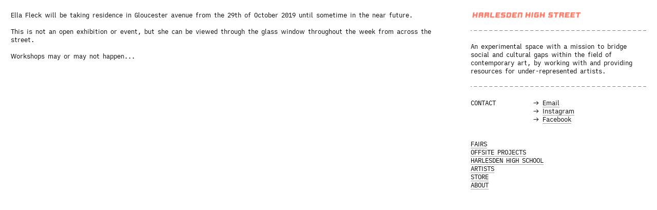

--- FILE ---
content_type: text/html; charset=UTF-8
request_url: https://harlesdenhighstreet.com/Ella-Fleck
body_size: 70338
content:
<!DOCTYPE html>
<!-- 

        Running on cargo.site

-->
<html lang="en" data-predefined-style="true" data-css-presets="true" data-css-preset data-typography-preset>
	<head>
<script>
				var __cargo_context__ = 'live';
				var __cargo_js_ver__ = 'c=3744406473';
				var __cargo_maint__ = false;
				
				
			</script>
					<meta http-equiv="X-UA-Compatible" content="IE=edge,chrome=1">
		<meta http-equiv="Content-Type" content="text/html; charset=utf-8">
		<meta name="viewport" content="initial-scale=1.0, maximum-scale=1.0, user-scalable=no">
		
			<meta name="robots" content="index,follow">
		<title>Ella Fleck — Harlesden High Street</title>
		<meta name="description" content="Ella Fleck will be taking residence in Gloucester avenue from the 29th of October 2019 until sometime in the near future. This is not an open exhibition or...">
				<meta name="twitter:card" content="summary_large_image">
		<meta name="twitter:title" content="Ella Fleck — Harlesden High Street">
		<meta name="twitter:description" content="Ella Fleck will be taking residence in Gloucester avenue from the 29th of October 2019 until sometime in the near future. This is not an open exhibition or...">
		<meta name="twitter:image" content="">
		<meta property="og:locale" content="en_US">
		<meta property="og:title" content="Ella Fleck — Harlesden High Street">
		<meta property="og:description" content="Ella Fleck will be taking residence in Gloucester avenue from the 29th of October 2019 until sometime in the near future. This is not an open exhibition or...">
		<meta property="og:url" content="https://harlesdenhighstreet.com/Ella-Fleck">
		<meta property="og:image" content="">
		<meta property="og:type" content="website">

		<link rel="preconnect" href="https://static.cargo.site" crossorigin>
		<link rel="preconnect" href="https://freight.cargo.site" crossorigin>
				<link rel="preconnect" href="https://type.cargo.site" crossorigin>

		<!--<link rel="preload" href="https://static.cargo.site/assets/social/IconFont-Regular-0.9.3.woff2" as="font" type="font/woff" crossorigin>-->

		

		<link href="https://freight.cargo.site/t/original/i/3c6e067f23370b84cd94d73d2637310248061d7f21cd7fd8009a1a810e05c53b/android-chrome-192x192.ico" rel="shortcut icon">
		<link href="https://harlesdenhighstreet.com/rss" rel="alternate" type="application/rss+xml" title="Harlesden High Street feed">

		<link href="https://harlesdenhighstreet.com/stylesheet?c=3744406473&1649231062" id="member_stylesheet" rel="stylesheet" type="text/css" />
<style id="">@font-face{font-family:Icons;src:url(https://static.cargo.site/assets/social/IconFont-Regular-0.9.3.woff2);unicode-range:U+E000-E15C,U+F0000,U+FE0E}@font-face{font-family:Icons;src:url(https://static.cargo.site/assets/social/IconFont-Regular-0.9.3.woff2);font-weight:240;unicode-range:U+E000-E15C,U+F0000,U+FE0E}@font-face{font-family:Icons;src:url(https://static.cargo.site/assets/social/IconFont-Regular-0.9.3.woff2);unicode-range:U+E000-E15C,U+F0000,U+FE0E;font-weight:400}@font-face{font-family:Icons;src:url(https://static.cargo.site/assets/social/IconFont-Regular-0.9.3.woff2);unicode-range:U+E000-E15C,U+F0000,U+FE0E;font-weight:600}@font-face{font-family:Icons;src:url(https://static.cargo.site/assets/social/IconFont-Regular-0.9.3.woff2);unicode-range:U+E000-E15C,U+F0000,U+FE0E;font-weight:800}@font-face{font-family:Icons;src:url(https://static.cargo.site/assets/social/IconFont-Regular-0.9.3.woff2);unicode-range:U+E000-E15C,U+F0000,U+FE0E;font-style:italic}@font-face{font-family:Icons;src:url(https://static.cargo.site/assets/social/IconFont-Regular-0.9.3.woff2);unicode-range:U+E000-E15C,U+F0000,U+FE0E;font-weight:200;font-style:italic}@font-face{font-family:Icons;src:url(https://static.cargo.site/assets/social/IconFont-Regular-0.9.3.woff2);unicode-range:U+E000-E15C,U+F0000,U+FE0E;font-weight:400;font-style:italic}@font-face{font-family:Icons;src:url(https://static.cargo.site/assets/social/IconFont-Regular-0.9.3.woff2);unicode-range:U+E000-E15C,U+F0000,U+FE0E;font-weight:600;font-style:italic}@font-face{font-family:Icons;src:url(https://static.cargo.site/assets/social/IconFont-Regular-0.9.3.woff2);unicode-range:U+E000-E15C,U+F0000,U+FE0E;font-weight:800;font-style:italic}body.iconfont-loading,body.iconfont-loading *{color:transparent!important}body{-moz-osx-font-smoothing:grayscale;-webkit-font-smoothing:antialiased;-webkit-text-size-adjust:none}body.no-scroll{overflow:hidden}/*!
 * Content
 */.page{word-wrap:break-word}:focus{outline:0}.pointer-events-none{pointer-events:none}.pointer-events-auto{pointer-events:auto}.pointer-events-none .page_content .audio-player,.pointer-events-none .page_content .shop_product,.pointer-events-none .page_content a,.pointer-events-none .page_content audio,.pointer-events-none .page_content button,.pointer-events-none .page_content details,.pointer-events-none .page_content iframe,.pointer-events-none .page_content img,.pointer-events-none .page_content input,.pointer-events-none .page_content video{pointer-events:auto}.pointer-events-none .page_content *>a,.pointer-events-none .page_content>a{position:relative}s *{text-transform:inherit}#toolset{position:fixed;bottom:10px;right:10px;z-index:8}.mobile #toolset,.template_site_inframe #toolset{display:none}#toolset a{display:block;height:24px;width:24px;margin:0;padding:0;text-decoration:none;background:rgba(0,0,0,.2)}#toolset a:hover{background:rgba(0,0,0,.8)}[data-adminview] #toolset a,[data-adminview] #toolset_admin a{background:rgba(0,0,0,.04);pointer-events:none;cursor:default}#toolset_admin a:active{background:rgba(0,0,0,.7)}#toolset_admin a svg>*{transform:scale(1.1) translate(0,-.5px);transform-origin:50% 50%}#toolset_admin a svg{pointer-events:none;width:100%!important;height:auto!important}#following-container{overflow:auto;-webkit-overflow-scrolling:touch}#following-container iframe{height:100%;width:100%;position:absolute;top:0;left:0;right:0;bottom:0}:root{--following-width:-400px;--following-animation-duration:450ms}@keyframes following-open{0%{transform:translateX(0)}100%{transform:translateX(var(--following-width))}}@keyframes following-open-inverse{0%{transform:translateX(0)}100%{transform:translateX(calc(-1 * var(--following-width)))}}@keyframes following-close{0%{transform:translateX(var(--following-width))}100%{transform:translateX(0)}}@keyframes following-close-inverse{0%{transform:translateX(calc(-1 * var(--following-width)))}100%{transform:translateX(0)}}body.animate-left{animation:following-open var(--following-animation-duration);animation-fill-mode:both;animation-timing-function:cubic-bezier(.24,1,.29,1)}#following-container.animate-left{animation:following-close-inverse var(--following-animation-duration);animation-fill-mode:both;animation-timing-function:cubic-bezier(.24,1,.29,1)}#following-container.animate-left #following-frame{animation:following-close var(--following-animation-duration);animation-fill-mode:both;animation-timing-function:cubic-bezier(.24,1,.29,1)}body.animate-right{animation:following-close var(--following-animation-duration);animation-fill-mode:both;animation-timing-function:cubic-bezier(.24,1,.29,1)}#following-container.animate-right{animation:following-open-inverse var(--following-animation-duration);animation-fill-mode:both;animation-timing-function:cubic-bezier(.24,1,.29,1)}#following-container.animate-right #following-frame{animation:following-open var(--following-animation-duration);animation-fill-mode:both;animation-timing-function:cubic-bezier(.24,1,.29,1)}.slick-slider{position:relative;display:block;-moz-box-sizing:border-box;box-sizing:border-box;-webkit-user-select:none;-moz-user-select:none;-ms-user-select:none;user-select:none;-webkit-touch-callout:none;-khtml-user-select:none;-ms-touch-action:pan-y;touch-action:pan-y;-webkit-tap-highlight-color:transparent}.slick-list{position:relative;display:block;overflow:hidden;margin:0;padding:0}.slick-list:focus{outline:0}.slick-list.dragging{cursor:pointer;cursor:hand}.slick-slider .slick-list,.slick-slider .slick-track{transform:translate3d(0,0,0);will-change:transform}.slick-track{position:relative;top:0;left:0;display:block}.slick-track:after,.slick-track:before{display:table;content:'';width:1px;height:1px;margin-top:-1px;margin-left:-1px}.slick-track:after{clear:both}.slick-loading .slick-track{visibility:hidden}.slick-slide{display:none;float:left;height:100%;min-height:1px}[dir=rtl] .slick-slide{float:right}.content .slick-slide img{display:inline-block}.content .slick-slide img:not(.image-zoom){cursor:pointer}.content .scrub .slick-list,.content .scrub .slick-slide img:not(.image-zoom){cursor:ew-resize}body.slideshow-scrub-dragging *{cursor:ew-resize!important}.content .slick-slide img:not([src]),.content .slick-slide img[src='']{width:100%;height:auto}.slick-slide.slick-loading img{display:none}.slick-slide.dragging img{pointer-events:none}.slick-initialized .slick-slide{display:block}.slick-loading .slick-slide{visibility:hidden}.slick-vertical .slick-slide{display:block;height:auto;border:1px solid transparent}.slick-arrow.slick-hidden{display:none}.slick-arrow{position:absolute;z-index:9;width:0;top:0;height:100%;cursor:pointer;will-change:opacity;-webkit-transition:opacity 333ms cubic-bezier(.4,0,.22,1);transition:opacity 333ms cubic-bezier(.4,0,.22,1)}.slick-arrow.hidden{opacity:0}.slick-arrow svg{position:absolute;width:36px;height:36px;top:0;left:0;right:0;bottom:0;margin:auto;transform:translate(.25px,.25px)}.slick-arrow svg.right-arrow{transform:translate(.25px,.25px) scaleX(-1)}.slick-arrow svg:active{opacity:.75}.slick-arrow svg .arrow-shape{fill:none!important;stroke:#fff;stroke-linecap:square}.slick-arrow svg .arrow-outline{fill:none!important;stroke-width:2.5px;stroke:rgba(0,0,0,.6);stroke-linecap:square}.slick-arrow.slick-next{right:0;text-align:right}.slick-next svg,.wallpaper-navigation .slick-next svg{margin-right:10px}.mobile .slick-next svg{margin-right:10px}.slick-arrow.slick-prev{text-align:left}.slick-prev svg,.wallpaper-navigation .slick-prev svg{margin-left:10px}.mobile .slick-prev svg{margin-left:10px}.loading_animation{display:none;vertical-align:middle;z-index:15;line-height:0;pointer-events:none;border-radius:100%}.loading_animation.hidden{display:none}.loading_animation.pulsing{opacity:0;display:inline-block;animation-delay:.1s;-webkit-animation-delay:.1s;-moz-animation-delay:.1s;animation-duration:12s;animation-iteration-count:infinite;animation:fade-pulse-in .5s ease-in-out;-moz-animation:fade-pulse-in .5s ease-in-out;-webkit-animation:fade-pulse-in .5s ease-in-out;-webkit-animation-fill-mode:forwards;-moz-animation-fill-mode:forwards;animation-fill-mode:forwards}.loading_animation.pulsing.no-delay{animation-delay:0s;-webkit-animation-delay:0s;-moz-animation-delay:0s}.loading_animation div{border-radius:100%}.loading_animation div svg{max-width:100%;height:auto}.loading_animation div,.loading_animation div svg{width:20px;height:20px}.loading_animation.full-width svg{width:100%;height:auto}.loading_animation.full-width.big svg{width:100px;height:100px}.loading_animation div svg>*{fill:#ccc}.loading_animation div{-webkit-animation:spin-loading 12s ease-out;-webkit-animation-iteration-count:infinite;-moz-animation:spin-loading 12s ease-out;-moz-animation-iteration-count:infinite;animation:spin-loading 12s ease-out;animation-iteration-count:infinite}.loading_animation.hidden{display:none}[data-backdrop] .loading_animation{position:absolute;top:15px;left:15px;z-index:99}.loading_animation.position-absolute.middle{top:calc(50% - 10px);left:calc(50% - 10px)}.loading_animation.position-absolute.topleft{top:0;left:0}.loading_animation.position-absolute.middleright{top:calc(50% - 10px);right:1rem}.loading_animation.position-absolute.middleleft{top:calc(50% - 10px);left:1rem}.loading_animation.gray div svg>*{fill:#999}.loading_animation.gray-dark div svg>*{fill:#666}.loading_animation.gray-darker div svg>*{fill:#555}.loading_animation.gray-light div svg>*{fill:#ccc}.loading_animation.white div svg>*{fill:rgba(255,255,255,.85)}.loading_animation.blue div svg>*{fill:#698fff}.loading_animation.inline{display:inline-block;margin-bottom:.5ex}.loading_animation.inline.left{margin-right:.5ex}@-webkit-keyframes fade-pulse-in{0%{opacity:0}50%{opacity:.5}100%{opacity:1}}@-moz-keyframes fade-pulse-in{0%{opacity:0}50%{opacity:.5}100%{opacity:1}}@keyframes fade-pulse-in{0%{opacity:0}50%{opacity:.5}100%{opacity:1}}@-webkit-keyframes pulsate{0%{opacity:1}50%{opacity:0}100%{opacity:1}}@-moz-keyframes pulsate{0%{opacity:1}50%{opacity:0}100%{opacity:1}}@keyframes pulsate{0%{opacity:1}50%{opacity:0}100%{opacity:1}}@-webkit-keyframes spin-loading{0%{transform:rotate(0)}9%{transform:rotate(1050deg)}18%{transform:rotate(-1090deg)}20%{transform:rotate(-1080deg)}23%{transform:rotate(-1080deg)}28%{transform:rotate(-1095deg)}29%{transform:rotate(-1065deg)}34%{transform:rotate(-1080deg)}35%{transform:rotate(-1050deg)}40%{transform:rotate(-1065deg)}41%{transform:rotate(-1035deg)}44%{transform:rotate(-1035deg)}47%{transform:rotate(-2160deg)}50%{transform:rotate(-2160deg)}56%{transform:rotate(45deg)}60%{transform:rotate(45deg)}80%{transform:rotate(6120deg)}100%{transform:rotate(0)}}@keyframes spin-loading{0%{transform:rotate(0)}9%{transform:rotate(1050deg)}18%{transform:rotate(-1090deg)}20%{transform:rotate(-1080deg)}23%{transform:rotate(-1080deg)}28%{transform:rotate(-1095deg)}29%{transform:rotate(-1065deg)}34%{transform:rotate(-1080deg)}35%{transform:rotate(-1050deg)}40%{transform:rotate(-1065deg)}41%{transform:rotate(-1035deg)}44%{transform:rotate(-1035deg)}47%{transform:rotate(-2160deg)}50%{transform:rotate(-2160deg)}56%{transform:rotate(45deg)}60%{transform:rotate(45deg)}80%{transform:rotate(6120deg)}100%{transform:rotate(0)}}[grid-row]{align-items:flex-start;box-sizing:border-box;display:-webkit-box;display:-webkit-flex;display:-ms-flexbox;display:flex;-webkit-flex-wrap:wrap;-ms-flex-wrap:wrap;flex-wrap:wrap}[grid-col]{box-sizing:border-box}[grid-row] [grid-col].empty:after{content:"\0000A0";cursor:text}body.mobile[data-adminview=content-editproject] [grid-row] [grid-col].empty:after{display:none}[grid-col=auto]{-webkit-box-flex:1;-webkit-flex:1;-ms-flex:1;flex:1}[grid-col=x12]{width:100%}[grid-col=x11]{width:50%}[grid-col=x10]{width:33.33%}[grid-col=x9]{width:25%}[grid-col=x8]{width:20%}[grid-col=x7]{width:16.666666667%}[grid-col=x6]{width:14.285714286%}[grid-col=x5]{width:12.5%}[grid-col=x4]{width:11.111111111%}[grid-col=x3]{width:10%}[grid-col=x2]{width:9.090909091%}[grid-col=x1]{width:8.333333333%}[grid-col="1"]{width:8.33333%}[grid-col="2"]{width:16.66667%}[grid-col="3"]{width:25%}[grid-col="4"]{width:33.33333%}[grid-col="5"]{width:41.66667%}[grid-col="6"]{width:50%}[grid-col="7"]{width:58.33333%}[grid-col="8"]{width:66.66667%}[grid-col="9"]{width:75%}[grid-col="10"]{width:83.33333%}[grid-col="11"]{width:91.66667%}[grid-col="12"]{width:100%}body.mobile [grid-responsive] [grid-col]{width:100%;-webkit-box-flex:none;-webkit-flex:none;-ms-flex:none;flex:none}[data-ce-host=true][contenteditable=true] [grid-pad]{pointer-events:none}[data-ce-host=true][contenteditable=true] [grid-pad]>*{pointer-events:auto}[grid-pad="0"]{padding:0}[grid-pad="0.25"]{padding:.125rem}[grid-pad="0.5"]{padding:.25rem}[grid-pad="0.75"]{padding:.375rem}[grid-pad="1"]{padding:.5rem}[grid-pad="1.25"]{padding:.625rem}[grid-pad="1.5"]{padding:.75rem}[grid-pad="1.75"]{padding:.875rem}[grid-pad="2"]{padding:1rem}[grid-pad="2.5"]{padding:1.25rem}[grid-pad="3"]{padding:1.5rem}[grid-pad="3.5"]{padding:1.75rem}[grid-pad="4"]{padding:2rem}[grid-pad="5"]{padding:2.5rem}[grid-pad="6"]{padding:3rem}[grid-pad="7"]{padding:3.5rem}[grid-pad="8"]{padding:4rem}[grid-pad="9"]{padding:4.5rem}[grid-pad="10"]{padding:5rem}[grid-gutter="0"]{margin:0}[grid-gutter="0.5"]{margin:-.25rem}[grid-gutter="1"]{margin:-.5rem}[grid-gutter="1.5"]{margin:-.75rem}[grid-gutter="2"]{margin:-1rem}[grid-gutter="2.5"]{margin:-1.25rem}[grid-gutter="3"]{margin:-1.5rem}[grid-gutter="3.5"]{margin:-1.75rem}[grid-gutter="4"]{margin:-2rem}[grid-gutter="5"]{margin:-2.5rem}[grid-gutter="6"]{margin:-3rem}[grid-gutter="7"]{margin:-3.5rem}[grid-gutter="8"]{margin:-4rem}[grid-gutter="10"]{margin:-5rem}[grid-gutter="12"]{margin:-6rem}[grid-gutter="14"]{margin:-7rem}[grid-gutter="16"]{margin:-8rem}[grid-gutter="18"]{margin:-9rem}[grid-gutter="20"]{margin:-10rem}small{max-width:100%;text-decoration:inherit}img:not([src]),img[src='']{outline:1px solid rgba(177,177,177,.4);outline-offset:-1px;content:url([data-uri])}img.image-zoom{cursor:-webkit-zoom-in;cursor:-moz-zoom-in;cursor:zoom-in}#imprimatur{color:#333;font-size:10px;font-family:-apple-system,BlinkMacSystemFont,"Segoe UI",Roboto,Oxygen,Ubuntu,Cantarell,"Open Sans","Helvetica Neue",sans-serif,"Sans Serif",Icons;/*!System*/position:fixed;opacity:.3;right:-28px;bottom:160px;transform:rotate(270deg);-ms-transform:rotate(270deg);-webkit-transform:rotate(270deg);z-index:8;text-transform:uppercase;color:#999;opacity:.5;padding-bottom:2px;text-decoration:none}.mobile #imprimatur{display:none}bodycopy cargo-link a{font-family:-apple-system,BlinkMacSystemFont,"Segoe UI",Roboto,Oxygen,Ubuntu,Cantarell,"Open Sans","Helvetica Neue",sans-serif,"Sans Serif",Icons;/*!System*/font-size:12px;font-style:normal;font-weight:400;transform:rotate(270deg);text-decoration:none;position:fixed!important;right:-27px;bottom:100px;text-decoration:none;letter-spacing:normal;background:0 0;border:0;border-bottom:0;outline:0}/*! PhotoSwipe Default UI CSS by Dmitry Semenov | photoswipe.com | MIT license */.pswp--has_mouse .pswp__button--arrow--left,.pswp--has_mouse .pswp__button--arrow--right,.pswp__ui{visibility:visible}.pswp--minimal--dark .pswp__top-bar,.pswp__button{background:0 0}.pswp,.pswp__bg,.pswp__container,.pswp__img--placeholder,.pswp__zoom-wrap,.quick-view-navigation{-webkit-backface-visibility:hidden}.pswp__button{cursor:pointer;opacity:1;-webkit-appearance:none;transition:opacity .2s;-webkit-box-shadow:none;box-shadow:none}.pswp__button-close>svg{top:10px;right:10px;margin-left:auto}.pswp--touch .quick-view-navigation{display:none}.pswp__ui{-webkit-font-smoothing:auto;opacity:1;z-index:1550}.quick-view-navigation{will-change:opacity;-webkit-transition:opacity 333ms cubic-bezier(.4,0,.22,1);transition:opacity 333ms cubic-bezier(.4,0,.22,1)}.quick-view-navigation .pswp__group .pswp__button{pointer-events:auto}.pswp__button>svg{position:absolute;width:36px;height:36px}.quick-view-navigation .pswp__group:active svg{opacity:.75}.pswp__button svg .shape-shape{fill:#fff}.pswp__button svg .shape-outline{fill:#000}.pswp__button-prev>svg{top:0;bottom:0;left:10px;margin:auto}.pswp__button-next>svg{top:0;bottom:0;right:10px;margin:auto}.quick-view-navigation .pswp__group .pswp__button-prev{position:absolute;left:0;top:0;width:0;height:100%}.quick-view-navigation .pswp__group .pswp__button-next{position:absolute;right:0;top:0;width:0;height:100%}.quick-view-navigation .close-button,.quick-view-navigation .left-arrow,.quick-view-navigation .right-arrow{transform:translate(.25px,.25px)}.quick-view-navigation .right-arrow{transform:translate(.25px,.25px) scaleX(-1)}.pswp__button svg .shape-outline{fill:transparent!important;stroke:#000;stroke-width:2.5px;stroke-linecap:square}.pswp__button svg .shape-shape{fill:transparent!important;stroke:#fff;stroke-width:1.5px;stroke-linecap:square}.pswp__bg,.pswp__scroll-wrap,.pswp__zoom-wrap{width:100%;position:absolute}.quick-view-navigation .pswp__group .pswp__button-close{margin:0}.pswp__container,.pswp__item,.pswp__zoom-wrap{right:0;bottom:0;top:0;position:absolute;left:0}.pswp__ui--hidden .pswp__button{opacity:.001}.pswp__ui--hidden .pswp__button,.pswp__ui--hidden .pswp__button *{pointer-events:none}.pswp .pswp__ui.pswp__ui--displaynone{display:none}.pswp__element--disabled{display:none!important}/*! PhotoSwipe main CSS by Dmitry Semenov | photoswipe.com | MIT license */.pswp{position:fixed;display:none;height:100%;width:100%;top:0;left:0;right:0;bottom:0;margin:auto;-ms-touch-action:none;touch-action:none;z-index:9999999;-webkit-text-size-adjust:100%;line-height:initial;letter-spacing:initial;outline:0}.pswp img{max-width:none}.pswp--zoom-disabled .pswp__img{cursor:default!important}.pswp--animate_opacity{opacity:.001;will-change:opacity;-webkit-transition:opacity 333ms cubic-bezier(.4,0,.22,1);transition:opacity 333ms cubic-bezier(.4,0,.22,1)}.pswp--open{display:block}.pswp--zoom-allowed .pswp__img{cursor:-webkit-zoom-in;cursor:-moz-zoom-in;cursor:zoom-in}.pswp--zoomed-in .pswp__img{cursor:-webkit-grab;cursor:-moz-grab;cursor:grab}.pswp--dragging .pswp__img{cursor:-webkit-grabbing;cursor:-moz-grabbing;cursor:grabbing}.pswp__bg{left:0;top:0;height:100%;opacity:0;transform:translateZ(0);will-change:opacity}.pswp__scroll-wrap{left:0;top:0;height:100%}.pswp__container,.pswp__zoom-wrap{-ms-touch-action:none;touch-action:none}.pswp__container,.pswp__img{-webkit-user-select:none;-moz-user-select:none;-ms-user-select:none;user-select:none;-webkit-tap-highlight-color:transparent;-webkit-touch-callout:none}.pswp__zoom-wrap{-webkit-transform-origin:left top;-ms-transform-origin:left top;transform-origin:left top;-webkit-transition:-webkit-transform 222ms cubic-bezier(.4,0,.22,1);transition:transform 222ms cubic-bezier(.4,0,.22,1)}.pswp__bg{-webkit-transition:opacity 222ms cubic-bezier(.4,0,.22,1);transition:opacity 222ms cubic-bezier(.4,0,.22,1)}.pswp--animated-in .pswp__bg,.pswp--animated-in .pswp__zoom-wrap{-webkit-transition:none;transition:none}.pswp--hide-overflow .pswp__scroll-wrap,.pswp--hide-overflow.pswp{overflow:hidden}.pswp__img{position:absolute;width:auto;height:auto;top:0;left:0}.pswp__img--placeholder--blank{background:#222}.pswp--ie .pswp__img{width:100%!important;height:auto!important;left:0;top:0}.pswp__ui--idle{opacity:0}.pswp__error-msg{position:absolute;left:0;top:50%;width:100%;text-align:center;font-size:14px;line-height:16px;margin-top:-8px;color:#ccc}.pswp__error-msg a{color:#ccc;text-decoration:underline}.pswp__error-msg{font-family:-apple-system,BlinkMacSystemFont,"Segoe UI",Roboto,Oxygen,Ubuntu,Cantarell,"Open Sans","Helvetica Neue",sans-serif}.quick-view.mouse-down .iframe-item{pointer-events:none!important}.quick-view-caption-positioner{pointer-events:none;width:100%;height:100%}.quick-view-caption-wrapper{margin:auto;position:absolute;bottom:0;left:0;right:0}.quick-view-horizontal-align-left .quick-view-caption-wrapper{margin-left:0}.quick-view-horizontal-align-right .quick-view-caption-wrapper{margin-right:0}[data-quick-view-caption]{transition:.1s opacity ease-in-out;position:absolute;bottom:0;left:0;right:0}.quick-view-horizontal-align-left [data-quick-view-caption]{text-align:left}.quick-view-horizontal-align-right [data-quick-view-caption]{text-align:right}.quick-view-caption{transition:.1s opacity ease-in-out}.quick-view-caption>*{display:inline-block}.quick-view-caption *{pointer-events:auto}.quick-view-caption.hidden{opacity:0}.shop_product .dropdown_wrapper{flex:0 0 100%;position:relative}.shop_product select{appearance:none;-moz-appearance:none;-webkit-appearance:none;outline:0;-webkit-font-smoothing:antialiased;-moz-osx-font-smoothing:grayscale;cursor:pointer;border-radius:0;white-space:nowrap;overflow:hidden!important;text-overflow:ellipsis}.shop_product select.dropdown::-ms-expand{display:none}.shop_product a{cursor:pointer;border-bottom:none;text-decoration:none}.shop_product a.out-of-stock{pointer-events:none}body.audio-player-dragging *{cursor:ew-resize!important}.audio-player{display:inline-flex;flex:1 0 calc(100% - 2px);width:calc(100% - 2px)}.audio-player .button{height:100%;flex:0 0 3.3rem;display:flex}.audio-player .separator{left:3.3rem;height:100%}.audio-player .buffer{width:0%;height:100%;transition:left .3s linear,width .3s linear}.audio-player.seeking .buffer{transition:left 0s,width 0s}.audio-player.seeking{user-select:none;-webkit-user-select:none;cursor:ew-resize}.audio-player.seeking *{user-select:none;-webkit-user-select:none;cursor:ew-resize}.audio-player .bar{overflow:hidden;display:flex;justify-content:space-between;align-content:center;flex-grow:1}.audio-player .progress{width:0%;height:100%;transition:width .3s linear}.audio-player.seeking .progress{transition:width 0s}.audio-player .pause,.audio-player .play{cursor:pointer;height:100%}.audio-player .note-icon{margin:auto 0;order:2;flex:0 1 auto}.audio-player .title{white-space:nowrap;overflow:hidden;text-overflow:ellipsis;pointer-events:none;user-select:none;padding:.5rem 0 .5rem 1rem;margin:auto auto auto 0;flex:0 3 auto;min-width:0;width:100%}.audio-player .total-time{flex:0 1 auto;margin:auto 0}.audio-player .current-time,.audio-player .play-text{flex:0 1 auto;margin:auto 0}.audio-player .stream-anim{user-select:none;margin:auto auto auto 0}.audio-player .stream-anim span{display:inline-block}.audio-player .buffer,.audio-player .current-time,.audio-player .note-svg,.audio-player .play-text,.audio-player .separator,.audio-player .total-time{user-select:none;pointer-events:none}.audio-player .buffer,.audio-player .play-text,.audio-player .progress{position:absolute}.audio-player,.audio-player .bar,.audio-player .button,.audio-player .current-time,.audio-player .note-icon,.audio-player .pause,.audio-player .play,.audio-player .total-time{position:relative}body.mobile .audio-player,body.mobile .audio-player *{-webkit-touch-callout:none}#standalone-admin-frame{border:0;width:400px;position:absolute;right:0;top:0;height:100vh;z-index:99}body[standalone-admin=true] #standalone-admin-frame{transform:translate(0,0)}body[standalone-admin=true] .main_container{width:calc(100% - 400px)}body[standalone-admin=false] #standalone-admin-frame{transform:translate(100%,0)}body[standalone-admin=false] .main_container{width:100%}.toggle_standaloneAdmin{position:fixed;top:0;right:400px;height:40px;width:40px;z-index:999;cursor:pointer;background-color:rgba(0,0,0,.4)}.toggle_standaloneAdmin:active{opacity:.7}body[standalone-admin=false] .toggle_standaloneAdmin{right:0}.toggle_standaloneAdmin *{color:#fff;fill:#fff}.toggle_standaloneAdmin svg{padding:6px;width:100%;height:100%;opacity:.85}body[standalone-admin=false] .toggle_standaloneAdmin #close,body[standalone-admin=true] .toggle_standaloneAdmin #backdropsettings{display:none}.toggle_standaloneAdmin>div{width:100%;height:100%}#admin_toggle_button{position:fixed;top:50%;transform:translate(0,-50%);right:400px;height:36px;width:12px;z-index:999;cursor:pointer;background-color:rgba(0,0,0,.09);padding-left:2px;margin-right:5px}#admin_toggle_button .bar{content:'';background:rgba(0,0,0,.09);position:fixed;width:5px;bottom:0;top:0;z-index:10}#admin_toggle_button:active{background:rgba(0,0,0,.065)}#admin_toggle_button *{color:#fff;fill:#fff}#admin_toggle_button svg{padding:0;width:16px;height:36px;margin-left:1px;opacity:1}#admin_toggle_button svg *{fill:#fff;opacity:1}#admin_toggle_button[data-state=closed] .toggle_admin_close{display:none}#admin_toggle_button[data-state=closed],#admin_toggle_button[data-state=closed] .toggle_admin_open{width:20px;cursor:pointer;margin:0}#admin_toggle_button[data-state=closed] svg{margin-left:2px}#admin_toggle_button[data-state=open] .toggle_admin_open{display:none}select,select *{text-rendering:auto!important}b b{font-weight:inherit}*{-webkit-box-sizing:border-box;-moz-box-sizing:border-box;box-sizing:border-box}customhtml>*{position:relative;z-index:10}body,html{min-height:100vh;margin:0;padding:0}html{touch-action:manipulation;position:relative;background-color:#fff}.main_container{min-height:100vh;width:100%;overflow:hidden}.container{display:-webkit-box;display:-webkit-flex;display:-moz-box;display:-ms-flexbox;display:flex;-webkit-flex-wrap:wrap;-moz-flex-wrap:wrap;-ms-flex-wrap:wrap;flex-wrap:wrap;max-width:100%;width:100%;overflow:visible}.container{align-items:flex-start;-webkit-align-items:flex-start}.page{z-index:2}.page ul li>text-limit{display:block}.content,.content_container,.pinned{-webkit-flex:1 0 auto;-moz-flex:1 0 auto;-ms-flex:1 0 auto;flex:1 0 auto;max-width:100%}.content_container{width:100%}.content_container.full_height{min-height:100vh}.page_background{position:absolute;top:0;left:0;width:100%;height:100%}.page_container{position:relative;overflow:visible;width:100%}.backdrop{position:absolute;top:0;z-index:1;width:100%;height:100%;max-height:100vh}.backdrop>div{position:absolute;top:0;left:0;width:100%;height:100%;-webkit-backface-visibility:hidden;backface-visibility:hidden;transform:translate3d(0,0,0);contain:strict}[data-backdrop].backdrop>div[data-overflowing]{max-height:100vh;position:absolute;top:0;left:0}body.mobile [split-responsive]{display:flex;flex-direction:column}body.mobile [split-responsive] .container{width:100%;order:2}body.mobile [split-responsive] .backdrop{position:relative;height:50vh;width:100%;order:1}body.mobile [split-responsive] [data-auxiliary].backdrop{position:absolute;height:50vh;width:100%;order:1}.page{position:relative;z-index:2}img[data-align=left]{float:left}img[data-align=right]{float:right}[data-rotation]{transform-origin:center center}.content .page_content:not([contenteditable=true]) [data-draggable]{pointer-events:auto!important;backface-visibility:hidden}.preserve-3d{-moz-transform-style:preserve-3d;transform-style:preserve-3d}.content .page_content:not([contenteditable=true]) [data-draggable] iframe{pointer-events:none!important}.dragging-active iframe{pointer-events:none!important}.content .page_content:not([contenteditable=true]) [data-draggable]:active{opacity:1}.content .scroll-transition-fade{transition:transform 1s ease-in-out,opacity .8s ease-in-out}.content .scroll-transition-fade.below-viewport{opacity:0;transform:translateY(40px)}.mobile.full_width .page_container:not([split-layout]) .container_width{width:100%}[data-view=pinned_bottom] .bottom_pin_invisibility{visibility:hidden}.pinned{position:relative;width:100%}.pinned .page_container.accommodate:not(.fixed):not(.overlay){z-index:2}.pinned .page_container.overlay{position:absolute;z-index:4}.pinned .page_container.overlay.fixed{position:fixed}.pinned .page_container.overlay.fixed .page{max-height:100vh;-webkit-overflow-scrolling:touch}.pinned .page_container.overlay.fixed .page.allow-scroll{overflow-y:auto;overflow-x:hidden}.pinned .page_container.overlay.fixed .page.allow-scroll{align-items:flex-start;-webkit-align-items:flex-start}.pinned .page_container .page.allow-scroll::-webkit-scrollbar{width:0;background:0 0;display:none}.pinned.pinned_top .page_container.overlay{left:0;top:0}.pinned.pinned_bottom .page_container.overlay{left:0;bottom:0}div[data-container=set]:empty{margin-top:1px}.thumbnails{position:relative;z-index:1}[thumbnails=grid]{align-items:baseline}[thumbnails=justify] .thumbnail{box-sizing:content-box}[thumbnails][data-padding-zero] .thumbnail{margin-bottom:-1px}[thumbnails=montessori] .thumbnail{pointer-events:auto;position:absolute}[thumbnails] .thumbnail>a{display:block;text-decoration:none}[thumbnails=montessori]{height:0}[thumbnails][data-resizing],[thumbnails][data-resizing] *{cursor:nwse-resize}[thumbnails] .thumbnail .resize-handle{cursor:nwse-resize;width:26px;height:26px;padding:5px;position:absolute;opacity:.75;right:-1px;bottom:-1px;z-index:100}[thumbnails][data-resizing] .resize-handle{display:none}[thumbnails] .thumbnail .resize-handle svg{position:absolute;top:0;left:0}[thumbnails] .thumbnail .resize-handle:hover{opacity:1}[data-can-move].thumbnail .resize-handle svg .resize_path_outline{fill:#fff}[data-can-move].thumbnail .resize-handle svg .resize_path{fill:#000}[thumbnails=montessori] .thumbnail_sizer{height:0;width:100%;position:relative;padding-bottom:100%;pointer-events:none}[thumbnails] .thumbnail img{display:block;min-height:3px;margin-bottom:0}[thumbnails] .thumbnail img:not([src]),img[src=""]{margin:0!important;width:100%;min-height:3px;height:100%!important;position:absolute}[aspect-ratio="1x1"].thumb_image{height:0;padding-bottom:100%;overflow:hidden}[aspect-ratio="4x3"].thumb_image{height:0;padding-bottom:75%;overflow:hidden}[aspect-ratio="16x9"].thumb_image{height:0;padding-bottom:56.25%;overflow:hidden}[thumbnails] .thumb_image{width:100%;position:relative}[thumbnails][thumbnail-vertical-align=top]{align-items:flex-start}[thumbnails][thumbnail-vertical-align=middle]{align-items:center}[thumbnails][thumbnail-vertical-align=bottom]{align-items:baseline}[thumbnails][thumbnail-horizontal-align=left]{justify-content:flex-start}[thumbnails][thumbnail-horizontal-align=middle]{justify-content:center}[thumbnails][thumbnail-horizontal-align=right]{justify-content:flex-end}.thumb_image.default_image>svg{position:absolute;top:0;left:0;bottom:0;right:0;width:100%;height:100%}.thumb_image.default_image{outline:1px solid #ccc;outline-offset:-1px;position:relative}.mobile.full_width [data-view=Thumbnail] .thumbnails_width{width:100%}.content [data-draggable] a:active,.content [data-draggable] img:active{opacity:initial}.content .draggable-dragging{opacity:initial}[data-draggable].draggable_visible{visibility:visible}[data-draggable].draggable_hidden{visibility:hidden}.gallery_card [data-draggable],.marquee [data-draggable]{visibility:inherit}[data-draggable]{visibility:visible;background-color:rgba(0,0,0,.003)}#site_menu_panel_container .image-gallery:not(.initialized){height:0;padding-bottom:100%;min-height:initial}.image-gallery:not(.initialized){min-height:100vh;visibility:hidden;width:100%}.image-gallery .gallery_card img{display:block;width:100%;height:auto}.image-gallery .gallery_card{transform-origin:center}.image-gallery .gallery_card.dragging{opacity:.1;transform:initial!important}.image-gallery:not([image-gallery=slideshow]) .gallery_card iframe:only-child,.image-gallery:not([image-gallery=slideshow]) .gallery_card video:only-child{width:100%;height:100%;top:0;left:0;position:absolute}.image-gallery[image-gallery=slideshow] .gallery_card video[muted][autoplay]:not([controls]),.image-gallery[image-gallery=slideshow] .gallery_card video[muted][data-autoplay]:not([controls]){pointer-events:none}.image-gallery [image-gallery-pad="0"] video:only-child{object-fit:cover;height:calc(100% + 1px)}div.image-gallery>a,div.image-gallery>iframe,div.image-gallery>img,div.image-gallery>video{display:none}[image-gallery-row]{align-items:flex-start;box-sizing:border-box;display:-webkit-box;display:-webkit-flex;display:-ms-flexbox;display:flex;-webkit-flex-wrap:wrap;-ms-flex-wrap:wrap;flex-wrap:wrap}.image-gallery .gallery_card_image{width:100%;position:relative}[data-predefined-style=true] .image-gallery a.gallery_card{display:block;border:none}[image-gallery-col]{box-sizing:border-box}[image-gallery-col=x12]{width:100%}[image-gallery-col=x11]{width:50%}[image-gallery-col=x10]{width:33.33%}[image-gallery-col=x9]{width:25%}[image-gallery-col=x8]{width:20%}[image-gallery-col=x7]{width:16.666666667%}[image-gallery-col=x6]{width:14.285714286%}[image-gallery-col=x5]{width:12.5%}[image-gallery-col=x4]{width:11.111111111%}[image-gallery-col=x3]{width:10%}[image-gallery-col=x2]{width:9.090909091%}[image-gallery-col=x1]{width:8.333333333%}.content .page_content [image-gallery-pad].image-gallery{pointer-events:none}.content .page_content [image-gallery-pad].image-gallery .gallery_card_image>*,.content .page_content [image-gallery-pad].image-gallery .gallery_image_caption{pointer-events:auto}.content .page_content [image-gallery-pad="0"]{padding:0}.content .page_content [image-gallery-pad="0.25"]{padding:.125rem}.content .page_content [image-gallery-pad="0.5"]{padding:.25rem}.content .page_content [image-gallery-pad="0.75"]{padding:.375rem}.content .page_content [image-gallery-pad="1"]{padding:.5rem}.content .page_content [image-gallery-pad="1.25"]{padding:.625rem}.content .page_content [image-gallery-pad="1.5"]{padding:.75rem}.content .page_content [image-gallery-pad="1.75"]{padding:.875rem}.content .page_content [image-gallery-pad="2"]{padding:1rem}.content .page_content [image-gallery-pad="2.5"]{padding:1.25rem}.content .page_content [image-gallery-pad="3"]{padding:1.5rem}.content .page_content [image-gallery-pad="3.5"]{padding:1.75rem}.content .page_content [image-gallery-pad="4"]{padding:2rem}.content .page_content [image-gallery-pad="5"]{padding:2.5rem}.content .page_content [image-gallery-pad="6"]{padding:3rem}.content .page_content [image-gallery-pad="7"]{padding:3.5rem}.content .page_content [image-gallery-pad="8"]{padding:4rem}.content .page_content [image-gallery-pad="9"]{padding:4.5rem}.content .page_content [image-gallery-pad="10"]{padding:5rem}.content .page_content [image-gallery-gutter="0"]{margin:0}.content .page_content [image-gallery-gutter="0.5"]{margin:-.25rem}.content .page_content [image-gallery-gutter="1"]{margin:-.5rem}.content .page_content [image-gallery-gutter="1.5"]{margin:-.75rem}.content .page_content [image-gallery-gutter="2"]{margin:-1rem}.content .page_content [image-gallery-gutter="2.5"]{margin:-1.25rem}.content .page_content [image-gallery-gutter="3"]{margin:-1.5rem}.content .page_content [image-gallery-gutter="3.5"]{margin:-1.75rem}.content .page_content [image-gallery-gutter="4"]{margin:-2rem}.content .page_content [image-gallery-gutter="5"]{margin:-2.5rem}.content .page_content [image-gallery-gutter="6"]{margin:-3rem}.content .page_content [image-gallery-gutter="7"]{margin:-3.5rem}.content .page_content [image-gallery-gutter="8"]{margin:-4rem}.content .page_content [image-gallery-gutter="10"]{margin:-5rem}.content .page_content [image-gallery-gutter="12"]{margin:-6rem}.content .page_content [image-gallery-gutter="14"]{margin:-7rem}.content .page_content [image-gallery-gutter="16"]{margin:-8rem}.content .page_content [image-gallery-gutter="18"]{margin:-9rem}.content .page_content [image-gallery-gutter="20"]{margin:-10rem}[image-gallery=slideshow]:not(.initialized)>*{min-height:1px;opacity:0;min-width:100%}[image-gallery=slideshow][data-constrained-by=height] [image-gallery-vertical-align].slick-track{align-items:flex-start}[image-gallery=slideshow] img.image-zoom:active{opacity:initial}[image-gallery=slideshow].slick-initialized .gallery_card{pointer-events:none}[image-gallery=slideshow].slick-initialized .gallery_card.slick-current{pointer-events:auto}[image-gallery=slideshow] .gallery_card:not(.has_caption){line-height:0}.content .page_content [image-gallery=slideshow].image-gallery>*{pointer-events:auto}.content [image-gallery=slideshow].image-gallery.slick-initialized .gallery_card{overflow:hidden;margin:0;display:flex;flex-flow:row wrap;flex-shrink:0}.content [image-gallery=slideshow].image-gallery.slick-initialized .gallery_card.slick-current{overflow:visible}[image-gallery=slideshow] .gallery_image_caption{opacity:1;transition:opacity .3s;-webkit-transition:opacity .3s;width:100%;margin-left:auto;margin-right:auto;clear:both}[image-gallery-horizontal-align=left] .gallery_image_caption{text-align:left}[image-gallery-horizontal-align=middle] .gallery_image_caption{text-align:center}[image-gallery-horizontal-align=right] .gallery_image_caption{text-align:right}[image-gallery=slideshow][data-slideshow-in-transition] .gallery_image_caption{opacity:0;transition:opacity .3s;-webkit-transition:opacity .3s}[image-gallery=slideshow] .gallery_card_image{width:initial;margin:0;display:inline-block}[image-gallery=slideshow] .gallery_card img{margin:0;display:block}[image-gallery=slideshow][data-exploded]{align-items:flex-start;box-sizing:border-box;display:-webkit-box;display:-webkit-flex;display:-ms-flexbox;display:flex;-webkit-flex-wrap:wrap;-ms-flex-wrap:wrap;flex-wrap:wrap;justify-content:flex-start;align-content:flex-start}[image-gallery=slideshow][data-exploded] .gallery_card{padding:1rem;width:16.666%}[image-gallery=slideshow][data-exploded] .gallery_card_image{height:0;display:block;width:100%}[image-gallery=grid]{align-items:baseline}[image-gallery=grid] .gallery_card.has_caption .gallery_card_image{display:block}[image-gallery=grid] [image-gallery-pad="0"].gallery_card{margin-bottom:-1px}[image-gallery=grid] .gallery_card img{margin:0}[image-gallery=columns] .gallery_card img{margin:0}[image-gallery=justify]{align-items:flex-start}[image-gallery=justify] .gallery_card img{margin:0}[image-gallery=montessori][image-gallery-row]{display:block}[image-gallery=montessori] a.gallery_card,[image-gallery=montessori] div.gallery_card{position:absolute;pointer-events:auto}[image-gallery=montessori][data-can-move] .gallery_card,[image-gallery=montessori][data-can-move] .gallery_card .gallery_card_image,[image-gallery=montessori][data-can-move] .gallery_card .gallery_card_image>*{cursor:move}[image-gallery=montessori]{position:relative;height:0}[image-gallery=freeform] .gallery_card{position:relative}[image-gallery=freeform] [image-gallery-pad="0"].gallery_card{margin-bottom:-1px}[image-gallery-vertical-align]{display:flex;flex-flow:row wrap}[image-gallery-vertical-align].slick-track{display:flex;flex-flow:row nowrap}.image-gallery .slick-list{margin-bottom:-.3px}[image-gallery-vertical-align=top]{align-content:flex-start;align-items:flex-start}[image-gallery-vertical-align=middle]{align-items:center;align-content:center}[image-gallery-vertical-align=bottom]{align-content:flex-end;align-items:flex-end}[image-gallery-horizontal-align=left]{justify-content:flex-start}[image-gallery-horizontal-align=middle]{justify-content:center}[image-gallery-horizontal-align=right]{justify-content:flex-end}.image-gallery[data-resizing],.image-gallery[data-resizing] *{cursor:nwse-resize!important}.image-gallery .gallery_card .resize-handle,.image-gallery .gallery_card .resize-handle *{cursor:nwse-resize!important}.image-gallery .gallery_card .resize-handle{width:26px;height:26px;padding:5px;position:absolute;opacity:.75;right:-1px;bottom:-1px;z-index:10}.image-gallery[data-resizing] .resize-handle{display:none}.image-gallery .gallery_card .resize-handle svg{cursor:nwse-resize!important;position:absolute;top:0;left:0}.image-gallery .gallery_card .resize-handle:hover{opacity:1}[data-can-move].gallery_card .resize-handle svg .resize_path_outline{fill:#fff}[data-can-move].gallery_card .resize-handle svg .resize_path{fill:#000}[image-gallery=montessori] .thumbnail_sizer{height:0;width:100%;position:relative;padding-bottom:100%;pointer-events:none}#site_menu_button{display:block;text-decoration:none;pointer-events:auto;z-index:9;vertical-align:top;cursor:pointer;box-sizing:content-box;font-family:Icons}#site_menu_button.custom_icon{padding:0;line-height:0}#site_menu_button.custom_icon img{width:100%;height:auto}#site_menu_wrapper.disabled #site_menu_button{display:none}#site_menu_wrapper.mobile_only #site_menu_button{display:none}body.mobile #site_menu_wrapper.mobile_only:not(.disabled) #site_menu_button:not(.active){display:block}#site_menu_panel_container[data-type=cargo_menu] #site_menu_panel{display:block;position:fixed;top:0;right:0;bottom:0;left:0;z-index:10;cursor:default}.site_menu{pointer-events:auto;position:absolute;z-index:11;top:0;bottom:0;line-height:0;max-width:400px;min-width:300px;font-size:20px;text-align:left;background:rgba(20,20,20,.95);padding:20px 30px 90px 30px;overflow-y:auto;overflow-x:hidden;display:-webkit-box;display:-webkit-flex;display:-ms-flexbox;display:flex;-webkit-box-orient:vertical;-webkit-box-direction:normal;-webkit-flex-direction:column;-ms-flex-direction:column;flex-direction:column;-webkit-box-pack:start;-webkit-justify-content:flex-start;-ms-flex-pack:start;justify-content:flex-start}body.mobile #site_menu_wrapper .site_menu{-webkit-overflow-scrolling:touch;min-width:auto;max-width:100%;width:100%;padding:20px}#site_menu_wrapper[data-sitemenu-position=bottom-left] #site_menu,#site_menu_wrapper[data-sitemenu-position=top-left] #site_menu{left:0}#site_menu_wrapper[data-sitemenu-position=bottom-right] #site_menu,#site_menu_wrapper[data-sitemenu-position=top-right] #site_menu{right:0}#site_menu_wrapper[data-type=page] .site_menu{right:0;left:0;width:100%;padding:0;margin:0;background:0 0}.site_menu_wrapper.open .site_menu{display:block}.site_menu div{display:block}.site_menu a{text-decoration:none;display:inline-block;color:rgba(255,255,255,.75);max-width:100%;overflow:hidden;white-space:nowrap;text-overflow:ellipsis;line-height:1.4}.site_menu div a.active{color:rgba(255,255,255,.4)}.site_menu div.set-link>a{font-weight:700}.site_menu div.hidden{display:none}.site_menu .close{display:block;position:absolute;top:0;right:10px;font-size:60px;line-height:50px;font-weight:200;color:rgba(255,255,255,.4);cursor:pointer;user-select:none}#site_menu_panel_container .page_container{position:relative;overflow:hidden;background:0 0;z-index:2}#site_menu_panel_container .site_menu_page_wrapper{position:fixed;top:0;left:0;overflow-y:auto;-webkit-overflow-scrolling:touch;height:100%;width:100%;z-index:100}#site_menu_panel_container .site_menu_page_wrapper .backdrop{pointer-events:none}#site_menu_panel_container #site_menu_page_overlay{position:fixed;top:0;right:0;bottom:0;left:0;cursor:default;z-index:1}#shop_button{display:block;text-decoration:none;pointer-events:auto;z-index:9;vertical-align:top;cursor:pointer;box-sizing:content-box;font-family:Icons}#shop_button.custom_icon{padding:0;line-height:0}#shop_button.custom_icon img{width:100%;height:auto}#shop_button.disabled{display:none}.loading[data-loading]{display:none;position:fixed;bottom:8px;left:8px;z-index:100}.new_site_button_wrapper{font-size:1.8rem;font-weight:400;color:rgba(0,0,0,.85);font-family:-apple-system,BlinkMacSystemFont,'Segoe UI',Roboto,Oxygen,Ubuntu,Cantarell,'Open Sans','Helvetica Neue',sans-serif,'Sans Serif',Icons;font-style:normal;line-height:1.4;color:#fff;position:fixed;bottom:0;right:0;z-index:999}body.template_site #toolset{display:none!important}body.mobile .new_site_button{display:none}.new_site_button{display:flex;height:44px;cursor:pointer}.new_site_button .plus{width:44px;height:100%}.new_site_button .plus svg{width:100%;height:100%}.new_site_button .plus svg line{stroke:#000;stroke-width:2px}.new_site_button .plus:after,.new_site_button .plus:before{content:'';width:30px;height:2px}.new_site_button .text{background:#0fce83;display:none;padding:7.5px 15px 7.5px 15px;height:100%;font-size:20px;color:#222}.new_site_button:active{opacity:.8}.new_site_button.show_full .text{display:block}.new_site_button.show_full .plus{display:none}html:not(.admin-wrapper) .template_site #confirm_modal [data-progress] .progress-indicator:after{content:'Generating Site...';padding:7.5px 15px;right:-200px;color:#000}bodycopy svg.marker-overlay,bodycopy svg.marker-overlay *{transform-origin:0 0;-webkit-transform-origin:0 0;box-sizing:initial}bodycopy svg#svgroot{box-sizing:initial}bodycopy svg.marker-overlay{padding:inherit;position:absolute;left:0;top:0;width:100%;height:100%;min-height:1px;overflow:visible;pointer-events:none;z-index:999}bodycopy svg.marker-overlay *{pointer-events:initial}bodycopy svg.marker-overlay text{letter-spacing:initial}bodycopy svg.marker-overlay a{cursor:pointer}.marquee:not(.torn-down){overflow:hidden;width:100%;position:relative;padding-bottom:.25em;padding-top:.25em;margin-bottom:-.25em;margin-top:-.25em;contain:layout}.marquee .marquee_contents{will-change:transform;display:flex;flex-direction:column}.marquee[behavior][direction].torn-down{white-space:normal}.marquee[behavior=bounce] .marquee_contents{display:block;float:left;clear:both}.marquee[behavior=bounce] .marquee_inner{display:block}.marquee[behavior=bounce][direction=vertical] .marquee_contents{width:100%}.marquee[behavior=bounce][direction=diagonal] .marquee_inner:last-child,.marquee[behavior=bounce][direction=vertical] .marquee_inner:last-child{position:relative;visibility:hidden}.marquee[behavior=bounce][direction=horizontal],.marquee[behavior=scroll][direction=horizontal]{white-space:pre}.marquee[behavior=scroll][direction=horizontal] .marquee_contents{display:inline-flex;white-space:nowrap;min-width:100%}.marquee[behavior=scroll][direction=horizontal] .marquee_inner{min-width:100%}.marquee[behavior=scroll] .marquee_inner:first-child{will-change:transform;position:absolute;width:100%;top:0;left:0}.cycle{display:none}</style>
<script type="text/json" data-set="defaults" >{"current_offset":0,"current_page":1,"cargo_url":"harlesdenhighstreet","is_domain":true,"is_mobile":false,"is_tablet":false,"is_phone":false,"api_path":"https:\/\/harlesdenhighstreet.com\/_api","is_editor":false,"is_template":false,"is_direct_link":true,"direct_link_pid":15838900}</script>
<script type="text/json" data-set="DisplayOptions" >{"user_id":901746,"pagination_count":24,"title_in_project":true,"disable_project_scroll":false,"learning_cargo_seen":true,"resource_url":null,"use_sets":null,"sets_are_clickable":null,"set_links_position":null,"sticky_pages":null,"total_projects":0,"slideshow_responsive":false,"slideshow_thumbnails_header":true,"layout_options":{"content_position":"left_cover","content_width":"70","content_margin":"5","main_margin":"2","text_alignment":"text_left","vertical_position":"vertical_top","bgcolor":"transparent","WebFontConfig":{"system":{"families":{"Courier":{"variants":["n4","i4","n7","i7"]},"-apple-system":{"variants":["n4"]}}},"cargo":{"families":{"iA Writer Quattro":{"variants":["n4","i4","n7","i7"]}}}},"links_orientation":"links_horizontal","viewport_size":"phone","mobile_zoom":"25","mobile_view":"desktop","mobile_padding":"-3.6","mobile_formatting":false,"width_unit":"rem","text_width":"66","is_feed":false,"limit_vertical_images":false,"image_zoom":true,"mobile_images_full_width":true,"responsive_columns":"1","responsive_thumbnails_padding":"0.7","enable_sitemenu":false,"sitemenu_mobileonly":false,"menu_position":"top-left","sitemenu_option":"cargo_menu","responsive_row_height":"75","advanced_padding_enabled":false,"main_margin_top":"2","main_margin_right":"2","main_margin_bottom":"2","main_margin_left":"2","mobile_pages_full_width":true,"scroll_transition":false,"image_full_zoom":true,"quick_view_height":"100","quick_view_width":"100","quick_view_alignment":"quick_view_center_center","advanced_quick_view_padding_enabled":false,"quick_view_padding":"2.5","quick_view_padding_top":"2.5","quick_view_padding_bottom":"2.5","quick_view_padding_left":"2.5","quick_view_padding_right":"2.5","quick_content_alignment":"quick_content_center_center","close_quick_view_on_scroll":true,"show_quick_view_ui":true,"quick_view_bgcolor":"rgba(12, 169, 0, 0.15)","quick_view_caption":true},"element_sort":{"no-group":[{"name":"Navigation","isActive":true},{"name":"Header Text","isActive":true},{"name":"Content","isActive":true},{"name":"Header Image","isActive":false}]},"site_menu_options":{"display_type":"page","enable":true,"mobile_only":true,"position":"top-right","single_page_id":15838802,"icon":"\ue132","show_homepage":true,"single_page_url":"Menu","custom_icon":false,"overlay_sitemenu_page":false},"ecommerce_options":{"enable_ecommerce_button":false,"shop_button_position":"top-right","shop_icon":"\ue138","custom_icon":false,"shop_icon_text":"CART","icon":"","enable_geofencing":false,"enabled_countries":["AF","AX","AL","DZ","AS","AD","AO","AI","AQ","AG","AR","AM","AW","AU","AT","AZ","BS","BH","BD","BB","BY","BE","BZ","BJ","BM","BT","BO","BQ","BA","BW","BV","BR","IO","BN","BG","BF","BI","KH","CM","CA","CV","KY","CF","TD","CL","CN","CX","CC","CO","KM","CG","CD","CK","CR","CI","HR","CU","CW","CY","CZ","DK","DJ","DM","DO","EC","EG","SV","GQ","ER","EE","ET","FK","FO","FJ","FI","FR","GF","PF","TF","GA","GM","GE","DE","GH","GI","GR","GL","GD","GP","GU","GT","GG","GN","GW","GY","HT","HM","VA","HN","HK","HU","IS","IN","ID","IR","IQ","IE","IM","IL","IT","JM","JP","JE","JO","KZ","KE","KI","KP","KR","KW","KG","LA","LV","LB","LS","LR","LY","LI","LT","LU","MO","MK","MG","MW","MY","MV","ML","MT","MH","MQ","MR","MU","YT","MX","FM","MD","MC","MN","ME","MS","MA","MZ","MM","NA","NR","NP","NL","NC","NZ","NI","NE","NG","NU","NF","MP","NO","OM","PK","PW","PS","PA","PG","PY","PE","PH","PN","PL","PT","PR","QA","RE","RO","RU","RW","BL","SH","KN","LC","MF","PM","VC","WS","SM","ST","SA","SN","RS","SC","SL","SG","SX","SK","SI","SB","SO","ZA","GS","SS","ES","LK","SD","SR","SJ","SZ","SE","CH","SY","TW","TJ","TZ","TH","TL","TG","TK","TO","TT","TN","TR","TM","TC","TV","UG","UA","AE","GB","US","UM","UY","UZ","VU","VE","VN","VG","VI","WF","EH","YE","ZM","ZW"]}}</script>
<script type="text/json" data-set="Site" >{"id":"901746","direct_link":"https:\/\/harlesdenhighstreet.com","display_url":"harlesdenhighstreet.com","site_url":"harlesdenhighstreet","account_shop_id":null,"has_ecommerce":false,"has_shop":false,"ecommerce_key_public":null,"cargo_spark_button":false,"following_url":null,"website_title":"Harlesden High Street","meta_tags":"","meta_description":"","meta_head":"","homepage_id":15838803,"css_url":"https:\/\/harlesdenhighstreet.com\/stylesheet","rss_url":"https:\/\/harlesdenhighstreet.com\/rss","js_url":"\/_jsapps\/design\/design.js","favicon_url":"https:\/\/freight.cargo.site\/t\/original\/i\/3c6e067f23370b84cd94d73d2637310248061d7f21cd7fd8009a1a810e05c53b\/android-chrome-192x192.ico","home_url":"https:\/\/cargo.site","auth_url":"https:\/\/cargo.site","profile_url":null,"profile_width":0,"profile_height":0,"social_image_url":null,"social_width":0,"social_height":0,"social_description":"Cargo","social_has_image":false,"social_has_description":false,"site_menu_icon":null,"site_menu_has_image":false,"custom_html":"<customhtml><\/customhtml>","filter":null,"is_editor":false,"use_hi_res":false,"hiq":null,"progenitor_site":"lecomte","files":[],"resource_url":"harlesdenhighstreet.com\/_api\/v0\/site\/901746"}</script>
<script type="text/json" data-set="ScaffoldingData" >{"id":0,"title":"Harlesden High Street","project_url":0,"set_id":0,"is_homepage":false,"pin":false,"is_set":true,"in_nav":false,"stack":false,"sort":0,"index":0,"page_count":1,"pin_position":null,"thumbnail_options":null,"pages":[{"id":15838812,"title":"Imported from harlesdenhighstreet","project_url":"Imported-from-harlesdenhighstreet","set_id":0,"is_homepage":false,"pin":false,"is_set":true,"in_nav":false,"stack":true,"sort":0,"index":0,"page_count":13,"pin_position":null,"thumbnail_options":null,"pages":[{"id":15838813,"title":"Exhibitions","project_url":"Exhibitions","set_id":15838812,"is_homepage":false,"pin":false,"is_set":true,"in_nav":false,"stack":false,"sort":10,"index":2,"page_count":12,"pin_position":null,"thumbnail_options":null,"pages":[]},{"id":15838857,"title":"Art Fairs","project_url":"Art-Fairs","set_id":15838812,"is_homepage":false,"pin":false,"is_set":true,"in_nav":false,"stack":false,"sort":51,"index":3,"page_count":0,"pin_position":null,"thumbnail_options":null,"pages":[]},{"id":15838855,"title":"Hosted and Off Site Exhibitions","project_url":"Hosted-and-Off-Site-Exhibitions","set_id":15838812,"is_homepage":false,"pin":false,"is_set":true,"in_nav":false,"stack":false,"sort":71,"index":4,"page_count":11,"pin_position":null,"thumbnail_options":null,"pages":[]},{"id":15838858,"title":"Online Projects","project_url":"Online-Projects","set_id":15838812,"is_homepage":false,"pin":false,"is_set":true,"in_nav":false,"stack":false,"sort":98,"index":5,"page_count":2,"pin_position":null,"thumbnail_options":null,"pages":[]},{"id":15838859,"title":"Residency Programme","project_url":"Residency-Programme","set_id":15838812,"is_homepage":false,"pin":false,"is_set":true,"in_nav":false,"stack":false,"sort":101,"index":6,"page_count":3,"pin_position":null,"thumbnail_options":null,"pages":[{"id":15838900,"site_id":901746,"project_url":"Ella-Fleck","direct_link":"https:\/\/harlesdenhighstreet.com\/Ella-Fleck","type":"page","title":"Ella Fleck","title_no_html":"Ella Fleck","tags":"","display":true,"pin":false,"pin_options":null,"in_nav":false,"is_homepage":false,"backdrop_enabled":false,"is_set":false,"stack":false,"excerpt":"Ella Fleck will be taking residence in Gloucester avenue from the 29th of October 2019 until sometime in the near future.\n\r\n\n\r\nThis is not an open exhibition or...","content":"Ella Fleck will be taking residence in Gloucester avenue from the 29th of October 2019 until sometime in the near future.<br \/>\r\n<br \/>\r\nThis is not an open exhibition or event, but she can be viewed through the glass window throughout the week from across the street.<br \/>\r\n<br \/>\r\nWorkshops may or may not happen... ","content_no_html":"Ella Fleck will be taking residence in Gloucester avenue from the 29th of October 2019 until sometime in the near future.\r\n\r\nThis is not an open exhibition or event, but she can be viewed through the glass window throughout the week from across the street.\r\n\r\nWorkshops may or may not happen... ","content_partial_html":"Ella Fleck will be taking residence in Gloucester avenue from the 29th of October 2019 until sometime in the near future.<br \/>\r\n<br \/>\r\nThis is not an open exhibition or event, but she can be viewed through the glass window throughout the week from across the street.<br \/>\r\n<br \/>\r\nWorkshops may or may not happen... ","thumb":"","thumb_meta":null,"thumb_is_visible":true,"sort":105,"index":2,"set_id":15838859,"page_options":null,"set_open":false,"images":[],"backdrop":null}]},{"id":15838861,"title":"Artist","project_url":"Artist","set_id":15838812,"is_homepage":false,"pin":false,"is_set":true,"in_nav":false,"stack":false,"sort":106,"index":7,"page_count":12,"pin_position":null,"thumbnail_options":null,"pages":[]}]},{"id":15838803,"site_id":901746,"project_url":"Main-page","direct_link":"https:\/\/harlesdenhighstreet.com\/Main-page","type":"page","title":"Main page","title_no_html":"Main page","tags":"","display":false,"pin":false,"pin_options":{"position":"top","overlay":true},"in_nav":false,"is_homepage":true,"backdrop_enabled":false,"is_set":false,"stack":false,"excerpt":"Data Lake\nData Lake explores Seireeni\u2019s fascination with the progression of technology and its relationship to our pasts. \u00a0 \n\n\t2 Nov 2025 - 31...","content":"<hr>\n\n\t<br>\n<hr><br>\n<br>\n\n\t<div grid-row=\"\" grid-pad=\"2\" grid-gutter=\"4\" grid-responsive=\"\">\n\t<div grid-col=\"5\" grid-pad=\"2\" class=\"\"><img width=\"500\" height=\"403\" width_o=\"500\" height_o=\"403\" data-src=\"https:\/\/freight.cargo.site\/t\/original\/i\/9b212751365e37ded85824e7f00e8779a01cb0628510c2a88ae0bd82c4ae952f\/Zuma41.jpg\" data-mid=\"238477395\" border=\"0\" data-scale=\"86\"\/><br>\n<\/div>\n\t<div grid-col=\"4\" grid-pad=\"2\" class=\"\"><i><b><a href=\"Data-Lake\" rel=\"history\">Data Lake<\/a><br><\/b><\/i>Data Lake explores Seireeni\u2019s fascination with the progression of technology and its relationship to our pasts. &nbsp; <br><\/div>\n\t<div grid-col=\"3\" grid-pad=\"2\"><span style=\"color: #000;\"><b>2 Nov 2025 - 31 Jan 2026<\/b><br>\n<a href=\"Echo-Seireeni\" rel=\"history\">Echo Seireeni<\/a><\/span><\/div>\n\t<div grid-col=\"3\" grid-pad=\"2\"><\/div><\/div><br>\n\n<hr>\n\n\t\n\t\n\t\n<br>\n\t<div grid-row=\"\" grid-pad=\"2\" grid-gutter=\"4\" grid-responsive=\"\"><div grid-col=\"5\" grid-pad=\"2\" class=\"\"><img width=\"678\" height=\"836\" width_o=\"678\" height_o=\"836\" data-src=\"https:\/\/freight.cargo.site\/t\/original\/i\/e47758b03df0b2d40169723cac168845fafd92c486bb666b4298024a0df85ad6\/Toby-Cato-Grant---This-Time-Around-Flyer-20.jpg\" data-mid=\"237274882\" border=\"0\" data-scale=\"64\"\/><br>\n<\/div>\n\t<div grid-col=\"4\" grid-pad=\"2\" class=\"\"><i><b><a href=\"Cato-This-Time-Around\" rel=\"history\">This Time Around<\/a><br><\/b><\/i>A new exhibition by artist Toby CATO ahead of his Frieze debut with Harlesden High Street in October 2025.<br>&nbsp;<br><\/div>\n\t<div grid-col=\"3\" grid-pad=\"2\"><span style=\"color: #000;\"><b>25 Aug - 25 Oct 2025<\/b><br>Toby CATO<\/span><\/div>\n\t<div grid-col=\"3\" grid-pad=\"2\"><\/div><\/div><br>\n<hr>\n\n\t<div grid-row=\"\" grid-pad=\"2\" grid-gutter=\"4\" grid-responsive=\"\">\n\t<div grid-col=\"5\" grid-pad=\"2\" class=\"\"><img width=\"2217\" height=\"1478\" width_o=\"2217\" height_o=\"1478\" data-src=\"https:\/\/freight.cargo.site\/t\/original\/i\/12af45a5556e684f57597abe0022b1589537084968e33fa683b88611a5a30307\/DSC02891_1.jpg\" data-mid=\"235203186\" border=\"0\" \/><br>\n<\/div>\n\t<div grid-col=\"4\" grid-pad=\"2\" class=\"\"><i><b><a href=\"Cell-72\" rel=\"history\">Cell 72:&nbsp;The Cost of Confinement<\/a><br><\/b><\/i>The space shall transform into a prison cell for over 72 hours, during which the conceptual artist Allen-Golder Carpenter will live inside the cell. \n<br><\/div>\n\t<div grid-col=\"3\" grid-pad=\"2\"><span style=\"color: #000;\"><b><span style=\"color: #000;\">6 June <\/span><\/b>\n<b>- 13 July 2025<\/b><br>\nAllen Golder-Carpenter<br>Emmanuel Massilion<\/span><\/div>\n\t<div grid-col=\"3\" grid-pad=\"2\"><\/div><\/div>\n<hr>\n\n\t\n\t<div grid-row=\"\" grid-pad=\"2\" grid-gutter=\"4\" grid-responsive=\"\">\n\t<div grid-col=\"5\" grid-pad=\"2\" class=\"\"><img src=\"https:\/\/lh3.googleusercontent.com\/fife\/[base64]w2830-h1490\" width=\"1165\" height=\"744\" style=\"width: 273.178px; height: 174.459px;\">\n<br>\n<\/div>\n\t<div grid-col=\"4\" grid-pad=\"2\" class=\"\"><i><b><\/b><b><i><a href=\"Flight-Logs\" rel=\"history\">Flight Logs<\/a><\/i><br><\/b><\/i>A duo show by LA based artists Angela Anh Nguyen and Okey Ofomata. <br><br><i>Flight Logs<\/i> represents both artists' satirical view of popular culture and its repercussions on the lives of \u2018ordinary\u2019 Americans today.<br>\n<br><\/div>\n\t<div grid-col=\"3\" grid-pad=\"2\"><span style=\"color: #000;\"><b><span style=\"color: #000;\">20 April - 1 Jun 2025&nbsp;<\/span><br><\/b>Angela Anh Nguyen<br>Okey Ofomata<\/span><b><span style=\"color: #000;\"><\/span><\/b><a href=\"Darryl-Joe-Cool-Daniel\" rel=\"history\"><\/a><\/div>\n\t<div grid-col=\"3\" grid-pad=\"2\"><\/div><\/div>\n<hr>\n\n\t<div grid-row=\"\" grid-pad=\"2\" grid-gutter=\"4\" grid-responsive=\"\">\n\t<div grid-col=\"5\" grid-pad=\"2\" class=\"\"><img src=\"https:\/\/lh7-rt.googleusercontent.com\/docsz\/AD_4nXcCO8pF2PTSitIRGAOrlkPFsBlptTDPdOGT-bHVPC1twvxVYlGsRKSJa6vPL7nIyY-4eM8e3px5tLSnTRtjgWR-4aBNwx5N2tRtu8GSC1D6xIloGaWWbVr2ZsDAifL4aQfny2gZcw?key=Dl-AG75lum4C1wzv3qjVtDYb\" width=\"624\" height=\"417\" style=\"width: 273.178px; height: 182.556px;\"><\/div>\n\t<div grid-col=\"4\" grid-pad=\"2\" class=\"\"><i><b><a href=\"94610\" rel=\"history\"> 94610<\/a><\/b><\/i><br>Eden Chau Morrow will transform the gallery into a minimalist celebratory exhibition inspired by family history and memory of Chinese New Year. \n<br><\/div>\n\t<div grid-col=\"3\" grid-pad=\"2\" class=\"\"><b><span style=\"color: #000;\">26 Jan - 10 March 2025<\/span><\/b><br>Eden Chau-Morrow<\/div>\n\t<div grid-col=\"3\" grid-pad=\"2\"><\/div><\/div><br>\n<hr>\n<div grid-row=\"\" grid-pad=\"2\" grid-gutter=\"4\" grid-responsive=\"\">\n\t<div grid-col=\"5\" grid-pad=\"2\" class=\"\"><img src=\"https:\/\/lh7-rt.googleusercontent.com\/docsz\/AD_4nXcStohVx2iSCtzHSaYnADQuIeP5i_DCshqG2UQbv3tVcTtcoQEsCVjJwPZiVzMuRrSHeq7vKsZTDt1blPtDhgUtIZvonKlycQVp8T2z8GRrNKAOewi9F_N30a6AUJ3ESgOHLsktXw?key=Dl-AG75lum4C1wzv3qjVtDYb\" width=\"624\" height=\"416\" style=\"width: 273.178px; height: 182.119px;\">\n<br>\n<\/div>\n\t<div grid-col=\"4\" grid-pad=\"2\"><a href=\"HHS-VCR-CLUB-24\" rel=\"history\"><b><i>Harlesden Video Club \u201824<\/i><\/b><br><\/a><br>\nAn annual programme hosting various video artists during the festive season<\/div>\n\t<div grid-col=\"3\" grid-pad=\"2\"><b><span style=\"color: #000;\">8 Dec 2024 - 18 Jan 2025<\/span><\/b><br><a href=\"https:\/\/www.instagram.com\/darryl_daley\/\">Darryl Daley<\/a> <br><a href=\"https:\/\/www.instagram.com\/easylilah\/\">Lilah Benetti<\/a><br><a href=\"https:\/\/www.instagram.com\/yumnaaa\/\">Yumna Al-Arashi<\/a><br><a href=\"https:\/\/www.instagram.com\/hark1karan\/\">Hark1karan<\/a><br><a href=\"https:\/\/www.instagram.com\/laisulhoque\/\">Laisul Hoque<\/a><br><a href=\"https:\/\/www.instagram.com\/cato.ink\/\">CATO<\/a><br><a href=\"https:\/\/www.instagram.com\/akinoladaviesjr\/\">Akiola Davies Jr.<\/a><br><a href=\"https:\/\/www.instagram.com\/rashirajguru\/\">Rashi Rajguru<\/a><br><a href=\"https:\/\/www.instagram.com\/lean0161\/\">Alina Akbar<\/a><br><a href=\"https:\/\/www.instagram.com\/jazzgrantstudio\/\">Jazz Grant<\/a><br><a href=\"https:\/\/www.instagram.com\/zonaingravida\/\">Colectivo Los Ingr\u00e1vidos<\/a><br><a href=\"https:\/\/www.instagram.com\/nadimchoufi\/\">Nadim Choufi<\/a><br><a href=\"https:\/\/www.instagram.com\/daniel.schine.lee\/\">Daniel Schine Lee<\/a><br><a href=\"https:\/\/www.instagram.com\/othercinemas\/\">Arwa Aburawa &amp; Turab Shah<\/a><br><a href=\"https:\/\/www.instagram.com\/modusesay\/\">Modu Sesay<\/a><br><a href=\"https:\/\/www.instagram.com\/sarahelmasryy\/\">Sarah ElMasry<\/a><br><a href=\"https:\/\/www.instagram.com\/marcjeff905\/\">Marcus Jefferson<\/a><\/div>\n\t<div grid-col=\"3\" grid-pad=\"2\"><\/div><\/div><br>\n<hr>\n\n\t<div grid-row=\"\" grid-pad=\"2\" grid-gutter=\"4\" grid-responsive=\"\">\n\t<div grid-col=\"5\" grid-pad=\"2\" class=\"\"><img width=\"1058\" height=\"749\" width_o=\"1058\" height_o=\"749\" data-src=\"https:\/\/freight.cargo.site\/t\/original\/i\/e69e829104327c7a6bba128651e1b3ee2794ce69b0e17b37017730f186c18235\/IMG_7331.jpg\" data-mid=\"217668944\" border=\"0\" \/><br>\n<a href=\"Shrine\" rel=\"history\">\n<\/a><\/div>\n\t<div grid-col=\"4\" grid-pad=\"2\"><b><a href=\"Between-This-Body-and-the-World\" rel=\"history\">Between This Body and the World<\/a><\/b><br>\n<br>\nA debut solo exhibition by KV Duong,&nbsp;<i>Between This Body and the World<\/i> explores the space where identity, history, and materiality converge<\/div>\n\t<div grid-col=\"3\" grid-pad=\"2\" class=\"\"><b><span style=\"color: #000;\">16 Sep - 16 Nov 2024<\/span><\/b><br>KV Duong<\/div>\n\t<div grid-col=\"3\" grid-pad=\"2\"><\/div><\/div><br>\n<hr>\n\n\t<div grid-row=\"\" grid-pad=\"2\" grid-gutter=\"4\" grid-responsive=\"\">\n\t<div grid-col=\"5\" grid-pad=\"2\" class=\"\"><img width=\"893\" height=\"711\" width_o=\"893\" height_o=\"711\" data-src=\"https:\/\/freight.cargo.site\/t\/original\/i\/62e249333341916c463c460bdd3b5f483bfc0ac75f8e14924ebdc075fff47bce\/Nasty-Dogg---Promo-Image-Mask-only-13-Aug-2024-17-06-no-text-or-logo.jpg\" data-mid=\"217669413\" border=\"0\" \/><\/div>\n\t<div grid-col=\"4\" grid-pad=\"2\" class=\"\"><i><b><a href=\"NASTYDOGG-Memorial\" rel=\"history\">R.I.P Memorial for NASTYDOGG<\/a><\/b><\/i><br><br>\nA memorial exhibition for artist Darryl \u201cJoe Cool\u201d Daniel (b. 1968 - d. 2024) who passed&nbsp; on 22nd July 2024.<br>\n<br><\/div>\n\t<div grid-col=\"3\" grid-pad=\"2\"><b><span style=\"color: #000;\">26 Aug - 14 Sep 2024<\/span><\/b><br><a href=\"Darryl-Joe-Cool-Daniel\" rel=\"history\">Darryl \u2018Joe Cool\u2019 Daniel<\/a><\/div>\n\t<div grid-col=\"3\" grid-pad=\"2\">\n<\/div><\/div><hr>\n<div grid-row=\"\" grid-pad=\"2\" grid-gutter=\"4\" grid-responsive=\"\">\n\t<div grid-col=\"5\" grid-pad=\"2\" class=\"\"><img width=\"1108\" height=\"850\" width_o=\"1108\" height_o=\"850\" data-src=\"https:\/\/freight.cargo.site\/t\/original\/i\/e95591a15ad1d4f961858b1573dc8e488ce605882f88c6d274ecdd0467730039\/Marcus-Jefferson---Free-Cuzzy-Breakfast-Promotion-cropped.jpg\" data-mid=\"211225509\" border=\"0\" \/><br>\n<a href=\"Shrine\" rel=\"history\">\n<\/a><\/div>\n\t<div grid-col=\"4\" grid-pad=\"2\"><i><b><a href=\"Free-Cuzzy\" rel=\"history\">Free Cuzzy<\/a><\/b><\/i><br>\n<br> a type of language that consists of words and phrases that are regarded as very informal, are more common in speech than writing, and are typically restricted to a particular context or group of people.<br><\/div>\n\t<div grid-col=\"3\" grid-pad=\"2\"><b><span style=\"color: #000;\">8 June - 13 July 2024<\/span><\/b><br>\n<a href=\"Marcus-Jefferson\" rel=\"history\">Marcus Jefferson<\/a><\/div>\n\t<div grid-col=\"3\" grid-pad=\"2\"><\/div><\/div><br>\n<hr>\n<div grid-row=\"\" grid-pad=\"2\" grid-gutter=\"4\" grid-responsive=\"\">\n\t<div grid-col=\"5\" grid-pad=\"2\" class=\"\"><img width=\"3716\" height=\"2477\" width_o=\"3716\" height_o=\"2477\" data-src=\"https:\/\/freight.cargo.site\/t\/original\/i\/e8a30d6d97c210fe8d9ebbb8683e2cfaa971da372ad7d0a0c6555cb23913a8f3\/DSC00988---Exterior-Shot-20-May-2024-23-22-copy-min.jpeg\" data-mid=\"211300002\" border=\"0\" \/><br>\n<a href=\"Shrine\" rel=\"history\">\n<\/a><\/div>\n\t<div grid-col=\"4\" grid-pad=\"2\"><b><a href=\"An-Ocean-of-Storms\" rel=\"history\">An Ocean of Storms<\/a><\/b><br>\n<br>Inspired by the vast lunar maria known as \u2018Oceanus Procellarum\u2019, An Ocean of Storms embodies Harris\u2019 fascination with geological formations.<\/div>\n\t<div grid-col=\"3\" grid-pad=\"2\"><b><span style=\"color: #000;\">26 April 2024 - 25 May 2024<\/span><\/b><br>\n<a href=\"Savannah-Marie-Harris\" rel=\"history\">Savannah Marie Harris<\/a><\/div>\n\t<div grid-col=\"3\" grid-pad=\"2\"><\/div><\/div><br>\n<hr>\n<div grid-row=\"\" grid-pad=\"2\" grid-gutter=\"4\" grid-responsive=\"\">\n\t<div grid-col=\"5\" grid-pad=\"2\" class=\"\"><img width=\"630\" height=\"446\" width_o=\"630\" height_o=\"446\" data-src=\"https:\/\/freight.cargo.site\/t\/original\/i\/6605bf6c59cc1d88fe9e63e32722a7c2ab625ca9c49680377adaef1765cc5b31\/EOGuD_pW4AE41dp.jpeg\" data-mid=\"207497355\" border=\"0\" \/><br>\n<a href=\"Shrine\" rel=\"history\">\n<\/a><\/div>\n\t<div grid-col=\"4\" grid-pad=\"2\"><b><a href=\"Who-Killed-Colin-Roach\" rel=\"history\">Who Killed Colin Roach?<\/a><\/b><br>\n<br> Isaac Julien's first film, which reflects upon the death of Colin Roach, a 23 year old who was shot at the entrance of a police station<br><\/div>\n\t<div grid-col=\"3\" grid-pad=\"2\"><b><span style=\"color: #000;\">6 - 26 April 2024<\/span><\/b><br>\n<a href=\"https:\/\/www.isaacjulien.com\/\" target=\"_blank\">Isaac Julien<\/a><\/div>\n\t<div grid-col=\"3\" grid-pad=\"2\"><\/div><\/div><br>\n<hr>\n<div grid-row=\"\" grid-pad=\"2\" grid-gutter=\"4\" grid-responsive=\"\">\n\t<div grid-col=\"5\" grid-pad=\"2\" class=\"\"><img width=\"1500\" height=\"1000\" width_o=\"1500\" height_o=\"1000\" data-src=\"https:\/\/freight.cargo.site\/t\/original\/i\/2ad728e8de47f47c8a56d865a615f28d02cc7338f7f87e1d4d5a87aa2917fec4\/Jerome_C-Dyer.jpg\" data-mid=\"203130408\" border=\"0\" \/><br>\n<a href=\"Shrine\" rel=\"history\">\n<\/a><\/div>\n\t<div grid-col=\"4\" grid-pad=\"2\"><b><a href=\"Man-Like\" rel=\"history\">Man Like...<\/a><\/b><br>\n<br>Jerome Ince-Mitchell invites C-Dyer to display some historical grime photos he\u2019s taken with an interactive installation by Mitchell<\/div>\n\t<div grid-col=\"3\" grid-pad=\"2\"><b><span style=\"color: #000;\">3 Feb - 23 March 2024 <\/span><\/b><br>Jerome Ince Mitchell<br>\nC-Dyer<\/div>\n\t<div grid-col=\"3\" grid-pad=\"2\"><\/div><\/div><br>\n<hr>\n<div grid-row=\"\" grid-pad=\"2\" grid-gutter=\"4\" grid-responsive=\"\">\n\t<div grid-col=\"5\" grid-pad=\"2\" class=\"\"><img width=\"3854\" height=\"2324\" width_o=\"3854\" height_o=\"2324\" data-src=\"https:\/\/freight.cargo.site\/t\/original\/i\/df5f88185f4ade5cc310e20e9ed11cfdc3d98d442bb7b9b338a4558900293d79\/DSC09830_1-min.jpeg\" data-mid=\"201445417\" border=\"0\" \/><br>\n<a href=\"Shrine\" rel=\"history\">\n<\/a><\/div>\n\t<div grid-col=\"4\" grid-pad=\"2\">\n<b><a href=\"Tabanca\" rel=\"history\">Tabanca<\/a><\/b><br>\n<br>\nA 3-Channel video installation directed by Akinola Davies Jr<br>\ncommissioned by Alvaro Barrington<\/div>\n\t<div grid-col=\"3\" grid-pad=\"2\"><b><span style=\"color: #000;\">4 Dec 2023 - 28 Jan 2024<\/span><\/b><br>\n<a href=\"https:\/\/www.instagram.com\/akinoladaviesjr\" target=\"_blank\">Akinola Davies jr.<\/a><\/div>\n\t<div grid-col=\"3\" grid-pad=\"2\"><\/div><\/div><br>\n<hr>\n<div grid-row=\"\" grid-pad=\"2\" grid-gutter=\"4\" grid-responsive=\"\">\n\t<div grid-col=\"5\" grid-pad=\"2\" class=\"\"><img width=\"469\" height=\"360\" width_o=\"469\" height_o=\"360\" data-src=\"https:\/\/freight.cargo.site\/t\/original\/i\/e2c5fd22d0e394af2e779ea76e22657d5990c75d5ed0c0afe3f915467cc03e15\/Junior-Christian-Science-Bible-Lesson-2---DukeFest-Found-Footage-2019-Show-00-38-in-Cropped.jpg\" data-mid=\"191901164\" border=\"0\" \/><br>\n<br><\/div>\n\t<div grid-col=\"4\" grid-pad=\"2\"><b><a href=\"Frieze-London-2023\" rel=\"history\">Frieze, London<\/a><\/b><br>\n<b>Booth H24<\/b><br><br>\nA rendition of The Junior Christian Teaching Bible Lesson Program<br><\/div>\n\t<div grid-col=\"3\" grid-pad=\"2\"><b><span style=\"color: #000;\">11 - 15 Oct 2023<\/span><\/b><br>Mattia MacCarthy<br>Hamed Maiye<br><br>with special guest<br>David Liebe Hart<br>Chip<\/div>\n\t<div grid-col=\"3\" grid-pad=\"2\"><\/div><\/div><br>\n<hr>\n<div grid-row=\"\" grid-pad=\"2\" grid-gutter=\"4\" grid-responsive=\"\">\n\t<div grid-col=\"5\" grid-pad=\"2\" class=\"\"><img width=\"5042\" height=\"3275\" width_o=\"5042\" height_o=\"3275\" data-src=\"https:\/\/freight.cargo.site\/t\/original\/i\/4c83a859e1053f5b52082d5b3e9fdf507c62863948ff0050a363d14e387cb7a3\/DSC08397---Link-me-at-the-Sound-System-23-15-Aug-2023-12-59pm-Minus-Archie-Characters.jpg\" data-mid=\"187990024\" border=\"0\" \/>\n\n\n<a href=\"Shrine\" rel=\"history\">\n<\/a><\/div>\n\t<div grid-col=\"4\" grid-pad=\"2\"><b><a href=\"Link-Me-At-The-Sound-Sytem-23\" rel=\"history\">Link me at the Sound System \u201823<\/a><br>\n<br><\/b>2023 marks 75 years since Lord Kitchener performed \u2018London Is the Place for Me\u2019 on the deck of HMT Empire Windrush as over 1,000 Jamaicans arrived in Essex. It also marks 50 years of masquerade bands (mas), food vendors, street stalls and sound systems at Notting Hill Carnival<br>\n<\/div>\n\t<div grid-col=\"3\" grid-pad=\"2\"><span style=\"color: #000;\"><b><span style=\"color: #000;\">26 Aug 2023 - 21 Oct 2023<\/span><br><br><\/b><\/span>Lee \u2018Scratch\u2019 Perry<br>\nSavannah Marie Harris<br>\nJesse Akele<br>\nPaul Anthony Smith<br>\nLinett Kamala<br>\nPJ Harper<br>\nCharlie Phillips<br>Yenny Daniela Canelo\n<\/div>\n\t<div grid-col=\"3\" grid-pad=\"2\"><\/div><\/div><br>\n<hr>\n<div grid-row=\"\" grid-pad=\"2\" grid-gutter=\"4\" grid-responsive=\"\">\n\t<div grid-col=\"5\" grid-pad=\"2\" class=\"\"><img width=\"1600\" height=\"1068\" width_o=\"1600\" height_o=\"1068\" data-src=\"https:\/\/freight.cargo.site\/t\/original\/i\/7dadf2b751e7402d9573016853b3cffcb1d71cfa2ce8915a6be97b3ab345d057\/feet-african-men-different-shoes-waiting-stony-background-45801279-transformed-copy.jpg\" data-mid=\"184285115\" border=\"0\" \/>\n\n\n<a href=\"Shrine\" rel=\"history\">\n<\/a><\/div>\n\t<div grid-col=\"4\" grid-pad=\"2\"><b><i><a href=\"Charlie-Lets-Go\" rel=\"history\">Charlie, Let\u2019s Go!<\/a><\/i><br><\/b><br>\nA site specific installation by Hilda Kortei<br>\n<\/div>\n\t<div grid-col=\"3\" grid-pad=\"2\"><span style=\"color: #000;\"><b><span style=\"color: #000;\">15 July 2023&nbsp;<\/span>- <br>\n20 Aug 2023<br><\/b><\/span><br>\nHilda Kortei<\/div>\n\t<div grid-col=\"3\" grid-pad=\"2\"><\/div><\/div><br>\n<hr>\n<div grid-row=\"\" grid-pad=\"2\" grid-gutter=\"4\" grid-responsive=\"\">\n\t<div grid-col=\"5\" grid-pad=\"2\" class=\"\"><img width=\"2500\" height=\"1667\" width_o=\"2500\" height_o=\"1667\" data-src=\"https:\/\/freight.cargo.site\/t\/original\/i\/23d85876be71895dbdd11019457e55c833712033c4f51eca13d88f50f80c46c5\/31Jul_LeeScratchPerry_WIRES.jpeg\" data-mid=\"182440818\" border=\"0\" \/>\n\n\n<a href=\"Shrine\" rel=\"history\">\n<\/a><\/div>\n\t<div grid-col=\"4\" grid-pad=\"2\"><b><a href=\"Basel-Social-Club-2023\" rel=\"history\">BLACK SUPREMACY<\/a><br><br><\/b>A site specific preservation courtesy of the Lee Scratch Perry Visual Estate at Basel Social Club, Basel<br>\n<\/div>\n\t<div grid-col=\"3\" grid-pad=\"2\"><span style=\"color: #000;\"><b><span style=\"color: #000;\">11 - 18 June 2023<\/span><br><br><\/b><\/span>Lee \u2018Scratch\u2019 Perry<\/div>\n\t<div grid-col=\"3\" grid-pad=\"2\"><\/div><\/div><br>\n\n<hr>\n<div grid-row=\"\" grid-pad=\"2\" grid-gutter=\"4\" grid-responsive=\"\"><div grid-col=\"5\" grid-pad=\"2\" class=\"\"><img width=\"951\" height=\"599\" width_o=\"951\" height_o=\"599\" data-src=\"https:\/\/freight.cargo.site\/t\/original\/i\/c5b9bf4c523e33ab100ea71687973ffa85ec20a68a2f3f5521887e5400e44e6c\/Tashi-Rabtens-self-immolated-protest-last-week.-Photo--Freetibet-org-video-chrome_2016-12-14_15-27-29.jpeg\" data-mid=\"179885769\" border=\"0\" data-scale=\"100\"\/><br>\n\n\n<a href=\"https:\/\/www.eventbrite.co.uk\/e\/lyf-after-love-dream-after-tickets-201923096417\">\n<\/a><\/div>\n\t<div grid-col=\"4\" grid-pad=\"2\"><b><a href=\"Heat-Generation\" rel=\"history\">Heat Generation<\/a><\/b><br><br>A solo exhibition centred around the acts of self-immolation as the ultimate act of expression of people resentment against the oppression of freedom and democracy<br>\n<br>\n<\/div>\n\t<div grid-col=\"3\" grid-pad=\"2\"><b><span style=\"color: #000;\">2 - 4 June 2023 (offsite)<\/span><\/b><br><br>\n<b>5 June - 16 July 2023<br>(onsite)<br><\/b><br>Minh Lan Tran<\/div>\n\t<div grid-col=\"3\" grid-pad=\"2\"><\/div><\/div><br>\n\n<hr>\n<div grid-row=\"\" grid-pad=\"2\" grid-gutter=\"4\" grid-responsive=\"\"><div grid-col=\"5\" grid-pad=\"2\" class=\"\"><img width=\"4697\" height=\"3360\" width_o=\"4697\" height_o=\"3360\" data-src=\"https:\/\/freight.cargo.site\/t\/original\/i\/9489fe7ca601c25f95cc17eb5510b7f7834ee3dfd730ff57178086cf93ba3fe7\/Guan_Digital-copy_Page_08-smaller.jpeg\" data-mid=\"176824435\" border=\"0\" \/><\/div>\n\t<div grid-col=\"4\" grid-pad=\"2\"><b><a href=\"Happy-Valley\" rel=\"history\">Happy Valley<\/a><\/b><br><br>A vitrine installation by Meitao Qu<br>\n<\/div>\n\t<div grid-col=\"3\" grid-pad=\"2\"><b><span style=\"color: #000;\">1 - 26 May 2023<\/span><\/b><b><br><\/b><br>Meitao Qu<\/div>\n\t<div grid-col=\"3\" grid-pad=\"2\"><\/div><\/div><br>\n\n<hr>\n<div grid-row=\"\" grid-pad=\"2\" grid-gutter=\"4\" grid-responsive=\"\"><div grid-col=\"5\" grid-pad=\"2\" class=\"\"><img width=\"1725\" height=\"1284\" width_o=\"1725\" height_o=\"1284\" data-src=\"https:\/\/freight.cargo.site\/t\/original\/i\/197ecab008bf21f0c061898b040628cf639599c019365d8601d0f7294345d433\/things-to-come_scan-30.jpg\" data-mid=\"173554598\" border=\"0\" data-scale=\"88\"\/><br>\n\n\n<a href=\"https:\/\/www.eventbrite.co.uk\/e\/lyf-after-love-dream-after-tickets-201923096417\">\n<\/a><\/div>\n\t<div grid-col=\"4\" grid-pad=\"2\"><b><a href=\"Laila-Majid-Things-to-Come\" rel=\"history\">Things To Come<\/a><\/b><br><br>Cross site show in partnership with Sherbet Green<br>\n<br>\n<\/div>\n\t<div grid-col=\"3\" grid-pad=\"2\"><b><span style=\"color: #000;\">15 Mar - 20 April 2023 (offsite)<\/span><\/b><br><br>\n<b>20 Mar - 22 April 2023<br>(onsite)<br><\/b><br>Laila Majid<\/div>\n\t<div grid-col=\"3\" grid-pad=\"2\">\n<\/div><\/div>\n\n<hr>\n<div grid-row=\"\" grid-pad=\"2\" grid-gutter=\"4\" grid-responsive=\"\"><div grid-col=\"5\" grid-pad=\"2\" class=\"\"><img width=\"2000\" height=\"1333\" width_o=\"2000\" height_o=\"1333\" data-src=\"https:\/\/freight.cargo.site\/t\/original\/i\/cc1e264ea38c1f37194feeca4d967f660615c750166a4b0a5b559e4d4e7c63a1\/annihilation_2---colour-pallette.jpg\" data-mid=\"166838880\" border=\"0\" \/><br>\n\n\n<a href=\"https:\/\/www.eventbrite.co.uk\/e\/lyf-after-love-dream-after-tickets-201923096417\">\n<\/a><\/div>\n\t<div grid-col=\"4\" grid-pad=\"2\"><b><a href=\"Looking-into-the-Shimmer\" rel=\"history\">Looking into the Shimmer<\/a>&nbsp;<\/b><br><br>Debut solo exhibition by Savannah Marie Harris across two sites<br>\n<br>\n<\/div>\n\t<div grid-col=\"3\" grid-pad=\"2\"><b><span style=\"color: #000;\">4 - 21 Feb 2023 (offsite)<\/span><\/b><br><br>\n<b>24 Feb - 18 Mar 2023<br>\n(onsite)<br><\/b><br>Savannah Marie Harris<\/div>\n\t<div grid-col=\"3\" grid-pad=\"2\"><\/div><\/div><hr>\n<div grid-row=\"\" grid-pad=\"2\" grid-gutter=\"4\" grid-responsive=\"\">\n\t<div grid-col=\"5\" grid-pad=\"2\" class=\"\"><img width=\"795\" height=\"795\" width_o=\"795\" height_o=\"795\" data-src=\"https:\/\/freight.cargo.site\/t\/original\/i\/668827264bd1b13f4035f12ba7151d62cc888302f7a1cc80e4690d6eb0ad17a3\/A5EC2B7F-EC4B-4A7D-AB9B-4639E48B0407.jpg\" data-mid=\"165169383\" border=\"0\" \/><br>\n\n\n<a href=\"https:\/\/www.eventbrite.co.uk\/e\/lyf-after-love-dream-after-tickets-201923096417\">\n<\/a><\/div>\n\t<div grid-col=\"4\" grid-pad=\"2\"><b><a href=\"PIeces-Of-A-Scattsman\" rel=\"history\"><i><\/i>Pieces of a SCATTSMAN<\/a> <\/b><br><br>An archival installation by Emmanuel Shogbolu exploring UK street culture during the mid 2000\u2019s<br><br>\n In partnership with <a href=\"https:\/\/www.instagram.com\/ridley_road_project_space\/\">Ridley Road Project Space<\/a><\/div>\n\t<div grid-col=\"3\" grid-pad=\"2\"><b><span style=\"color: #000;\">23 Jan 2023 - 23 Feb 2023<\/span><\/b><br><br>Emmanuel Shogbolu<\/div>\n\t<div grid-col=\"3\" grid-pad=\"2\"><\/div><\/div><hr>\n<div grid-row=\"\" grid-pad=\"2\" grid-gutter=\"4\" grid-responsive=\"\">\n\t<div grid-col=\"5\" grid-pad=\"2\" class=\"\"><img width=\"893\" height=\"848\" width_o=\"893\" height_o=\"848\" data-src=\"https:\/\/freight.cargo.site\/t\/original\/i\/f3ccf0074a0233b9faebfa4664046723b753270ab9d64ea88bb9ae8682e8d853\/Ralph-Ellison---The-invisible-man-Marketing-Image-Landscape-4-Dec-2022-17-37-Sans-Text.jpg\" data-mid=\"160968123\" border=\"0\" data-scale=\"92\"\/><br>\n\n\n<a href=\"https:\/\/www.eventbrite.co.uk\/e\/lyf-after-love-dream-after-tickets-201923096417\">\n<\/a><\/div>\n\t<div grid-col=\"4\" grid-pad=\"2\"><b><i><a href=\"Fertility-of-the-Shadow\" rel=\"history\">Fertility of the Shadow<\/a><\/i>&nbsp;<\/b><br><br>A solo exhibition by Hamed Maiye<br>\n<br>\n<\/div>\n\t<div grid-col=\"3\" grid-pad=\"2\"><b><span style=\"color: #000;\">6 Dec 2022 - 20 Jan 2023<\/span><\/b><br><br>Hamed Maiye<\/div>\n\t<div grid-col=\"3\" grid-pad=\"2\"><\/div><\/div><hr>\n<div grid-row=\"\" grid-pad=\"2\" grid-gutter=\"4\" grid-responsive=\"\">\n\t<div grid-col=\"5\" grid-pad=\"2\" class=\"\"><img width=\"3495\" height=\"2461\" width_o=\"3495\" height_o=\"2461\" data-src=\"https:\/\/freight.cargo.site\/t\/original\/i\/c4999054b62d43b3d2bec8847d50f2e1e0f61074aab9a8eb645dfd030ba2af2a\/Two-Day-Sound-System---Marketing-Image-22-Nov-2022-18-18-No-Address.jpg\" data-mid=\"159868689\" border=\"0\" data-scale=\"100\"\/><br>\n\n\n<a href=\"https:\/\/www.eventbrite.co.uk\/e\/lyf-after-love-dream-after-tickets-201923096417\">\n<\/a><\/div>\n\t<div grid-col=\"4\" grid-pad=\"2\"><b><a href=\"Two-Day-Sound-System\" rel=\"history\">Two Day Sound System<\/a><\/b><br><br>As part of the Dub Inna Babylon series:<br>Two Day Sound System is a group exhibition reflecting on the cultural and aesthetic legacies of a recent installation by a group of artists in Notting Hill Carnival.<br>\n<br>\n<\/div>\n\t<div grid-col=\"3\" grid-pad=\"2\"><b><span style=\"color: #000;\">15 Oct - 30 Nov 2022<\/span><\/b><br><br><a rel=\"nofollow noopener noreferrer\" target=\"_blank\" href=\"https:\/\/mattiaguarnera-maccarthy.com\/\">Alvaro Barrington<\/a>\n<br>\n<a href=\"http:\/\/instagram.com\/RubyEveDickson\">Ruby Dickson<\/a><br> <a rel=\"nofollow noopener noreferrer\" target=\"_blank\" href=\"https:\/\/mattiaguarnera-maccarthy.com\/\">Mandy El-Sayegh<br>\n<\/a><a href=\"https:\/\/andrewpierrehart.com\/\">Andrew Pierre Hart<\/a><br>\n<a href=\"https:\/\/www.instagram.com\/linett_kamala\/\">Linett Kamala<\/a><br>\n<a href=\"http:\/\/instagram.com\/mattia.guarnera\">Mattia MacCarthy<\/a><br><a href=\"http:\/\/www.instagram.com\/heteronymouspainters\/\" target=\"_blank\">Heteronymous Painters<\/a>\n<br><a href=\"https:\/\/www.instagram.com\/lenasc0tt\/\">Selena Scott<\/a><\/div>\n\t<div grid-col=\"3\" grid-pad=\"2\"><\/div><\/div><br>\n\n<hr>\n<br>\n\n<div grid-row=\"\" grid-pad=\"2\" grid-gutter=\"4\" grid-responsive=\"\">\n\t<div grid-col=\"5\" grid-pad=\"2\" class=\"\"><img width=\"3378\" height=\"3275\" width_o=\"3378\" height_o=\"3275\" data-src=\"https:\/\/freight.cargo.site\/t\/original\/i\/87c18b5d1bdaa9aaefb12cd0eae785e04b23dda37bde19c2e228c077fcb04229\/DSC08397---In-The-House-Of-Babylon-5-July-2022-14-31-Square.jpg\" data-mid=\"148992242\" border=\"0\" \/><br>\n\n\n<a href=\"https:\/\/www.eventbrite.co.uk\/e\/lyf-after-love-dream-after-tickets-201923096417\">\n<\/a><\/div>\n\t<div grid-col=\"4\" grid-pad=\"2\"><b><a href=\"Dub-Inna-Babylon\" rel=\"history\">Dub<\/a> <a href=\"Dub-Inna-Babylon\" rel=\"history\">Inna Babylon<\/a><\/b><br><br>A sprawling site specific project for Metroland\u2019s Brent Biennial 2022 in both our main space and in Notting Hill Carnival<br><br>\nIn The House of Babylon:<br>21 July - 11 Sep 2022<br><br>Dub Inna Babylon:<br>27-29 Aug 2022<br>\n<br>\n<\/div>\n\t<div grid-col=\"3\" grid-pad=\"2\"><b><span style=\"color: #000;\">21 July - 10 Oct 2022<\/span><\/b><br><br> <a rel=\"nofollow noopener noreferrer\" target=\"_blank\" href=\"https:\/\/mattiaguarnera-maccarthy.com\/\">Amanda Ali <br>\n<\/a><a rel=\"nofollow noopener noreferrer\" target=\"_blank\" href=\"https:\/\/www.instagram.com\/oceanloren\/\">Ocean Loren-Balcombe Toppin<\/a><br>Paulette Coke <br><a rel=\"nofollow noopener noreferrer\" target=\"_blank\" href=\"http:\/\/instagram.com\/rubyevedickson\/\">Ruby Eve Dickson<\/a>\n<br><a href=\"https:\/\/andrewpierrehart.com\/\">Andrew Pierre Hart<\/a><br><a rel=\"nofollow noopener noreferrer\" target=\"_blank\" href=\"https:\/\/harlesdenhighstreet.com\/Andre-Morgan\">Andre Morgan<\/a><br><a rel=\"nofollow noopener noreferrer\" target=\"_blank\" href=\"https:\/\/mattiaguarnera-maccarthy.com\/\">Mattia Guarnera-MacCarthy<\/a>\n<br>Anna Sebastian<br>\n<a href=\"https:\/\/www.instagram.com\/postgap12\/\" target=\"_blank\">Kayleigh De Sousa<\/a><\/div>\n\t<div grid-col=\"3\" grid-pad=\"2\"><\/div><\/div><hr>\n<br>\n\n<div grid-row=\"\" grid-pad=\"2\" grid-gutter=\"4\" grid-responsive=\"\">\n\t<div grid-col=\"5\" grid-pad=\"2\" class=\"\"><img width=\"1512\" height=\"1180\" width_o=\"1512\" height_o=\"1180\" data-src=\"https:\/\/freight.cargo.site\/t\/original\/i\/6ae9b0e4e76bdb38bbabb08f6a76f29e812660979148ddaf840a20e85888b1d3\/Its-Dre-Day---Promo-Image-7-Mar-2022-23-04.jpg\" data-mid=\"141921314\" border=\"0\" \/><br>\n\n\n<a href=\"https:\/\/www.eventbrite.co.uk\/e\/lyf-after-love-dream-after-tickets-201923096417\">\n<\/a><\/div>\n\t<div grid-col=\"4\" grid-pad=\"2\"><b><a href=\"Juneteenth-2022\" rel=\"history\">Juneteenth<\/a><\/b><br><br>A site specific project for&nbsp;Liste Art Fair Basel 2022<\/div>\n\t<div grid-col=\"3\" grid-pad=\"2\"><b><span style=\"color: #000;\">13 - 19 June 2022<\/span><\/b><br><br>Andre Morgan<\/div>\n\t<div grid-col=\"3\" grid-pad=\"2\"><\/div><\/div><hr>\n<br>\n\n<div grid-row=\"\" grid-pad=\"2\" grid-gutter=\"4\" grid-responsive=\"\">\n\t<div grid-col=\"5\" grid-pad=\"2\" class=\"\"><img width=\"1280\" height=\"960\" width_o=\"1280\" height_o=\"960\" data-src=\"https:\/\/freight.cargo.site\/t\/original\/i\/678dc66f2e2ce7c88f65d9c5a7ed4a4aa97b530068eeb2008d64afdf3d8aee23\/soft-whispers.jpg\" data-mid=\"173422570\" border=\"0\" \/><br>\n<br>\n\n\n<a href=\"https:\/\/www.eventbrite.co.uk\/e\/lyf-after-love-dream-after-tickets-201923096417\">\n<\/a><\/div>\n\t<div grid-col=\"4\" grid-pad=\"2\"><b><a href=\"Soft-Whispers\" rel=\"history\">Soft Whispers<\/a><\/b><br>\n<br>\nA site specific project for London Gallery Weekend<br>\n<br>\n<\/div>\n\t<div grid-col=\"3\" grid-pad=\"2\" class=\"\"><b><span style=\"color: #000;\">14 May - June 2022<\/span><\/b><br><br>\nHawazin Al-Otaibi<\/div>\n\t<div grid-col=\"3\" grid-pad=\"2\"><\/div><\/div><br>\n\n<hr>\n<br>\n\n<div grid-row=\"\" grid-pad=\"2\" grid-gutter=\"4\" grid-responsive=\"\">\n\t<div grid-col=\"5\" grid-pad=\"2\" class=\"\"><img width=\"1080\" height=\"905\" width_o=\"1080\" height_o=\"905\" data-src=\"https:\/\/freight.cargo.site\/t\/original\/i\/e02fe023912de8eaa27fc6b8a5cd6eda3be2af8de5be137eac1a1c56e3fbd547\/Mandy-Franca---IMG_6537-2-Frame-50.jpg\" data-mid=\"134814342\" border=\"0\" data-scale=\"92\"\/><br>\n\n\n<a href=\"https:\/\/www.eventbrite.co.uk\/e\/lyf-after-love-dream-after-tickets-201923096417\">\n<\/a><\/div>\n\t<div grid-col=\"4\" grid-pad=\"2\"><b><a href=\"CAJU-KASHU-CAYU\" rel=\"history\">CAJU \/ KASHU \/ CAY\u00da<\/a><\/b><br>\n<br>CAJU \/ KASHU \/ CAY\u00da is a site specific installation by Mandy Franca, using a body of work and images of fruits in the form of symbols that are common on parts of the continent of South America and the Caribbean.<\/div>\n\t<div grid-col=\"3\" grid-pad=\"2\"><b><span style=\"color: #000;\">4 March - 9 April 2022<\/span><\/b><br><br>Mandy Franca<\/div>\n\t<div grid-col=\"3\" grid-pad=\"2\"><\/div><\/div><br>\n\n<hr>\n<br>\n\n<div grid-row=\"\" grid-pad=\"2\" grid-gutter=\"4\" grid-responsive=\"\">\n\t<div grid-col=\"5\" grid-pad=\"2\" class=\"\"><img width=\"600\" height=\"450\" width_o=\"600\" height_o=\"450\" data-src=\"https:\/\/freight.cargo.site\/t\/original\/i\/2288921fdeed5184f443e9513e695dcb5f6a57ffaa75899c757e4264e745dc12\/Black-Hair-and-an-Unjust-Society-Treava-Hopkins-Laboy-March-12--2021-By--Treava-Hopkins-Laboy-hair01.png\" data-mid=\"139502908\" border=\"0\" \/>\n\n\n<a href=\"https:\/\/www.eventbrite.co.uk\/e\/lyf-after-love-dream-after-tickets-201923096417\">\n<\/a><\/div>\n\t<div grid-col=\"4\" grid-pad=\"2\"><b><a href=\"Rockin-Locs\" rel=\"history\">Rockin\u2019 Locs<\/a><\/b><br>\n<br>A new body of work and site specific installation from Farrah Riley Gray<\/div>\n\t<div grid-col=\"3\" grid-pad=\"2\"><b><span style=\"color: #000;\">17 DEC 2021 - <br>\n30 JAN 2022<\/span><\/b><br>\n<br>Farrah Riley Gray<\/div>\n\t<div grid-col=\"3\" grid-pad=\"2\"><\/div><\/div><br>\n\n<hr>\n<br>\n\n<div grid-row=\"\" grid-pad=\"2\" grid-gutter=\"4\" grid-responsive=\"\">\n\t<div grid-col=\"5\" grid-pad=\"2\" class=\"\">\n\n\n<img width=\"4800\" height=\"3200\" width_o=\"4800\" height_o=\"3200\" data-src=\"https:\/\/freight.cargo.site\/t\/original\/i\/407ebb0389124d80ada73be6596d345daba5055370062745f67ddd2a5c4bbab0\/Dream-Sigil-Stone-Portal---Marketing-Image-DSC01482-1-Nov-2021-18-12-Sans-Address.jpg\" data-mid=\"123308840\" border=\"0\" \/><a href=\"https:\/\/www.eventbrite.co.uk\/e\/lyf-after-love-dream-after-tickets-201923096417\">\n<\/a><\/div>\n\t<div grid-col=\"4\" grid-pad=\"2\"><b><a href=\"Dream-Sigil-Stone-Portal\" rel=\"history\">Dream Sigil, Stone Portal<\/a><\/b><br>\n<br>\nA new incarnation of Bones Tan-Jones' presentation from the Shanghai Biennale 2021<br>\n<\/div>\n\t<div grid-col=\"3\" grid-pad=\"2\"><b><span style=\"color: #000;\">4 NOV - 12 DEC 2021<\/span><\/b><br><br>Bones Tan-Jones<\/div>\n\t<div grid-col=\"3\" grid-pad=\"2\"><\/div><\/div><hr>\n<br>\n\n<div grid-row=\"\" grid-pad=\"2\" grid-gutter=\"4\" grid-responsive=\"\">\n\t<div grid-col=\"5\" grid-pad=\"2\" class=\"\"><img width=\"1000\" height=\"562\" width_o=\"1000\" height_o=\"562\" data-src=\"https:\/\/freight.cargo.site\/t\/original\/i\/a39eba6f1a6027639433e9fd67838fcdedf55956d94ae08385447128e4fd1786\/Strapped-50ca0fitpa77acf7.jpg\" data-mid=\"133205027\" border=\"0\" \/>\n\n\n<a href=\"Shrine\" rel=\"history\">\n<\/a><\/div>\n\t<div grid-col=\"4\" grid-pad=\"2\"><b><font color=\"#000000\"><a href=\"Heat\" rel=\"history\">Heat<\/a><\/font><\/b><br>\nHosted by <a href=\"https:\/\/www.instagram.com\/p\/CUxoV9Zo8VM\/\">Sadie Coles HQ<\/a><br>\u2018A cold world that\u2019s why we hold heat\u2019<\/div>\n\t<div grid-col=\"3\" grid-pad=\"2\"><b><span style=\"color: #000;\">8 - 28 OCT 2021<\/span><\/b><br><br>Emmanuel Awuni &amp; KO___OL<\/div>\n\t<div grid-col=\"3\" grid-pad=\"2\"><\/div><\/div><hr>\n<br>\n\n<div grid-row=\"\" grid-pad=\"2\" grid-gutter=\"4\" grid-responsive=\"\">\n\t<div grid-col=\"5\" grid-pad=\"2\" class=\"\"><img width=\"2500\" height=\"1638\" width_o=\"2500\" height_o=\"1638\" data-src=\"https:\/\/freight.cargo.site\/t\/original\/i\/c7f30224773e3f57b7fac70330cd320a5b544c163e92219c22992e6d0891ff99\/1oSWTVgo0MAacAiZEAJX5Qg.jpeg\" data-mid=\"121034022\" border=\"0\" \/>\n\n\n<a href=\"Shrine\" rel=\"history\">\n<\/a><\/div>\n\t<div grid-col=\"4\" grid-pad=\"2\"><b><a href=\"Echo-Park-92\" rel=\"history\">Echo Park \u201892<\/a><\/b><br>\n<br>Site specific installation at SWAB Art Fair, Barcelona<br>\n<\/div>\n\t<div grid-col=\"3\" grid-pad=\"2\"><b><span style=\"color: #000;\">7  - 10 OCT 2021<\/span><\/b><br><br>Casandra Burrell, Joe Cool, Mandy El-Sayegh, Noah Haytin, Lawrence Hubbard, Jasmine Monsegue, KO___OL and Linda Nwachukwu<\/div>\n\t<div grid-col=\"3\" grid-pad=\"2\"><\/div><\/div><hr>\n<br>\n\n<div grid-row=\"\" grid-pad=\"2\" grid-gutter=\"4\" grid-responsive=\"\">\n\t<div grid-col=\"5\" grid-pad=\"2\" class=\"\"><img width=\"1024\" height=\"683\" width_o=\"1024\" height_o=\"683\" data-src=\"https:\/\/freight.cargo.site\/t\/original\/i\/5f87d81fb820bba8d95be8ab7bdce4cf31ff7e6ddd6aa54e69c0e1e982055b63\/shrine-to-the-singer-aaliyah-on-sunset-boulevard-august-31-2001-in-picture-id1160501-GettyImages-1160501-no-tag.jpg\" data-mid=\"114167906\" border=\"0\" \/>\n\n\n<a href=\"Shrine\" rel=\"history\">\n<\/a><\/div>\n\t<div grid-col=\"4\" grid-pad=\"2\"><b><font color=\"#000000\"><a href=\"This-Is-For-The-Jeeps\" rel=\"history\">This is For The Jeeps<\/a><\/font><\/b><br>\n<br>\nAn Interactive memorial dedicated to the lives of Aaliyah Dana Haughton and Lisa Lefteye Lopes<br>\n<\/div>\n\t<div grid-col=\"3\" grid-pad=\"2\"><b><span style=\"color: #000;\">25 AUGUST - 30 OCT 2021<\/span><\/b><br><br>Amanda Ali, Stacie Ant, Casandra Burrell, Mandy El-Sayegh, Charlita Hall, Lawrence Hubbard, Daniel Jasper-Anum, Melle Ling, Jasmine Monsegue, Goncalo Neto, KO___OL, Eddie Otchere, Kalli Maria Teresa,Ocean Loren Baulcombe-Toppin and Yujia Wang<\/div>\n\t<div grid-col=\"3\" grid-pad=\"2\"><\/div><\/div><hr>\n<br>\n\n<div grid-row=\"\" grid-pad=\"2\" grid-gutter=\"4\" grid-responsive=\"\">\n\t<div grid-col=\"5\" grid-pad=\"2\" class=\"\">\n\n\n<img width=\"766\" height=\"438\" width_o=\"766\" height_o=\"438\" data-src=\"https:\/\/freight.cargo.site\/t\/original\/i\/70ed8800bca0387e1b9a00a57d4dd1bb7bb29bd920599e51eb6a494c37935d86\/Red-Back-Marketing-Image---Wide-3-Aug-2021-1am.jpg\" data-mid=\"115238549\" border=\"0\" \/><br>\n<\/div>\n\t<div grid-col=\"4\" grid-pad=\"2\"><b><font color=\"#000000\"><a href=\"Redback-Movement\" rel=\"history\">RedBack Movement<\/a><\/font><\/b><br>\n<br>Combining movement theatre, spoken word, art and music it explores the trials, traumas and tribulations we go through as humans. Resulting in a permanent redness on your back. RedBack.<br>\n<br><br>\n<\/div>\n\t<div grid-col=\"3\" grid-pad=\"2\"><b><span style=\"color: #000;\">6 - 7 AUGUST 2021<\/span><\/b><br><br><span style=\"color: #000;\">Sekou Diably<\/span><br>\nHarvey Burke-Hamilton<br>\nMaia Browne<\/div>\n\t<div grid-col=\"3\" grid-pad=\"2\"><\/div><\/div><hr>\n<br>\n\n<div grid-row=\"\" grid-pad=\"2\" grid-gutter=\"4\" grid-responsive=\"\">\n\t<div grid-col=\"5\" grid-pad=\"2\" class=\"\">\n\n\n<img width=\"3640\" height=\"2048\" width_o=\"3640\" height_o=\"2048\" data-src=\"https:\/\/freight.cargo.site\/t\/original\/i\/8810d1a90a293446d3b4d53afd1f6f6f7b20080afd7cfb28ce163d97e9208687\/Nicki-Minaj---171035_1626763075290_6211546_o-by-Casandra-Burrell-6-Feb-2011-03-05am-Edited-15-Jun-2021-23-19.jpg\" data-mid=\"111739898\" border=\"0\" data-scale=\"100\"\/><br>\n<\/div>\n\t<div grid-col=\"4\" grid-pad=\"2\"><b><font color=\"#000000\"><a href=\"Blessings-Pon-Blessings\" rel=\"history\">Blessings Pon Blessings<\/a><\/font><\/b><br>\n<br>A collaborative work that pays homage to Jones\u2019 heritage as a young Black British woman, consisting of an installation, sound piece and musical performances inspired by lyrics from Mr Vegas' song, \u201cI am Blessed.\u201d<br>\n<\/div>\n\t<div grid-col=\"3\" grid-pad=\"2\"><b><span style=\"color: #000;\">2 JULY - <br>1 AUGUST 2021<\/span><\/b><br><br><span style=\"color: #000;\">Rachel Jones<\/span><\/div>\n\t<div grid-col=\"3\" grid-pad=\"2\"><\/div><\/div><hr>\n<br>\n\n<div grid-row=\"\" grid-pad=\"2\" grid-gutter=\"4\" grid-responsive=\"\">\n\t<div grid-col=\"5\" grid-pad=\"2\" class=\"\">\n\n\n<img width=\"7193\" height=\"4856\" width_o=\"7193\" height_o=\"4856\" data-src=\"https:\/\/freight.cargo.site\/t\/original\/i\/9ba859dace930e0ccac3a42be9167c40211433b7b3c584d029a8738b537121fc\/DSC08468---Emmanuel-Awuni-Posing-Hammer-Promotional-Install-Shot-3rd-Floor-Margaret-Street-31-Mar-2021-22-32.jpg\" data-mid=\"104940190\" border=\"0\" \/><br>\n<\/div>\n\t<div grid-col=\"4\" grid-pad=\"2\"><b><font color=\"#000000\"><a href=\"Hammer\" rel=\"history\">HAMMER<\/a><\/font><\/b><br>\n<br>Hammer is an operation following the stitched tracks of g, the layers of the work tracing back to the importance of Black African oral culture to deep roots of black oral culture juxstaposed with liteature and visual image. Translating the relationship between processed materia paint text <br>\n<\/div>\n\t<div grid-col=\"3\" grid-pad=\"2\"><b><span style=\"color: #000;\">16 APRIL - <br>6 JUNE 2021<\/span><\/b><br><br><span style=\"color: #000;\">Emmanuel Awuni<\/span><\/div>\n\t<div grid-col=\"3\" grid-pad=\"2\"><\/div><\/div><hr>\n<br>\n\n<div grid-row=\"\" grid-pad=\"2\" grid-gutter=\"4\" grid-responsive=\"\">\n\t<div grid-col=\"5\" grid-pad=\"2\" class=\"\">\n\n\n<img width=\"2000\" height=\"1502\" width_o=\"2000\" height_o=\"1502\" data-src=\"https:\/\/freight.cargo.site\/t\/original\/i\/91dab3bfc8c736209211992fa6d20c9812d1e67c5808d7d4e501ec0f8960d2da\/cloud-and-cars-1-of-1.jpg\" data-mid=\"98623113\" border=\"0\" \/><br>\n<\/div>\n\t<div grid-col=\"4\" grid-pad=\"2\"><b><font color=\"#000000\"><a href=\"Glad-You-Aren-t-Here\" rel=\"history\">GLAD YOU AREN\u2019T HERE<\/a><\/font><\/b><br>\n<br>\n\nThe American landscape and automobiles are interpreted through the lens of a Saudi-American artist incorporating photography, installation and video into a sprawling project taking place in the main space and surrounding businesses in Harlesden.<br>\n<\/div>\n\t<div grid-col=\"3\" grid-pad=\"2\"><b><span style=\"color: #000;\">14 FEBRUARY - <br>\n13 APRIL 2021<\/span><\/b><br><br>\nSamar Al Summary<\/div>\n\t<div grid-col=\"3\" grid-pad=\"2\"><\/div><\/div>\n<hr>\n<br>\n\n<div grid-row=\"\" grid-pad=\"2\" grid-gutter=\"4\" grid-responsive=\"\">\n\t<div grid-col=\"5\" grid-pad=\"2\" class=\"\">\n\n\n<img width=\"679\" height=\"543\" width_o=\"679\" height_o=\"543\" data-src=\"https:\/\/freight.cargo.site\/t\/original\/i\/46729d097c1220d478365bd06636faa4f8d51a34e324ca8fa5776baf8614d749\/_M3A0316-3-small.jpg\" data-mid=\"90906542\" border=\"0\" \/><br>\n<\/div>\n\t<div grid-col=\"4\" grid-pad=\"2\"><b><font color=\"#000000\"><a href=\"Ayesha-Tan-Jones-Tectonic-Incantations\" rel=\"history\">\nTECTONIC INCANTATIONS<\/a><\/font><\/b><br>\n<br>\n<span style=\"color: #000;\"><i><\/i><\/span>Working in the deactivated pool of offspace Underground Flower Belsize Park Gardens, Tectonic Incantations uses the tools of speculative fiction and queer optimistic dystopia to vision a regenerative future. &nbsp;&nbsp;<br>\n<\/div>\n\t<div grid-col=\"3\" grid-pad=\"2\"><b><span style=\"color: #000;\">10 DECEMBER 2020 - 14 MARCH 2021<\/span><\/b><br><br>Bones Tan-Jones<\/div>\n\t<div grid-col=\"3\" grid-pad=\"2\"><\/div>\n<\/div><br>\n<hr>\n<br>\n<div grid-row=\"\" grid-pad=\"2\" grid-gutter=\"4\" grid-responsive=\"\">\n\t<div grid-col=\"5\" grid-pad=\"2\" class=\"\"><a href=\"02\" rel=\"history\"><\/a><img width=\"5366\" height=\"3577\" width_o=\"5366\" height_o=\"3577\" data-src=\"https:\/\/freight.cargo.site\/t\/original\/i\/f98d3b72a505e5952cd93830cd9051821dddc4fc22106fa928f48953ec392275\/DSC06357---Noella-Outside-57-High-Street-3-Dec-2020-1-28am.jpg\" data-mid=\"90905684\" border=\"0\" \/><br>\n<\/div>\n\t<div grid-col=\"4\" grid-pad=\"2\" class=\"\"><span style=\"color: #000;\"><b><span style=\"color: #000;\"><span style=\"color: #000;\"><a href=\"Mandy-El-Sayegh-your-words-will-be-used-against-us\" rel=\"history\"><span style=\"color: #000;\">\n\nyour words will be used against us&nbsp;<\/span><\/a><\/span><\/span><br><\/b><\/span>\n<br>\nA work in process of making and negotiating space. Mandy El-Sayegh will be in residence for two months, working on - and in -&nbsp; an&nbsp;immersive sounscape installation, bleeding into the street.\n<br>\n<br>\n<\/div>\n\t<div grid-col=\"3\" grid-pad=\"2\">\n<b><span style=\"color: #000;\">1 DECEMBER 2020 - <br>\n14 FEBRUARY 2021<\/span><\/b><br><br>Mandy El-Sayegh&nbsp;<br><br><\/div>\n<\/div><br>\n<hr>\n\n\n<div grid-row=\"\" grid-pad=\"2\" grid-gutter=\"4\" grid-responsive=\"\"><div grid-col=\"5\" grid-pad=\"2\" class=\"\"><br>\n<img width=\"1200\" height=\"801\" width_o=\"1200\" height_o=\"801\" data-src=\"https:\/\/freight.cargo.site\/t\/original\/i\/d8612d96f9aeba37dcf4980d52661dcf5b7d98f309ed4a45fa041b18dcc70e54\/Harlesden-High-Street-Low-Res-18.jpg\" data-mid=\"86059003\" border=\"0\" \/><br>\n<\/div>\n\t<div grid-col=\"4\" grid-pad=\"2\" class=\"\"><br>\n<span style=\"color: #1d0707;\">\n\n<b><font color=\"#000000\"><a href=\"Harlesden-Safari-Shop-Vol-1\" rel=\"history\">HARLESDEN SAFARI SHOP VOL 1<\/a><\/font><\/b><br>\n<br>\n\n\n<i>Harlesden Safari Shop Vol 1: Where Do We Go From Here?<\/i> is an exhibition of an ongoing discussion, exploring the engagement of art away from institutional values and framework. It symbolises a space in which complex conversation can occur. <br><br>\n<br>\n\n\n<\/span>\n<\/div>\n\t<div grid-col=\"3\" grid-pad=\"2\"><br>\n<span style=\"color: #000;\"><b>29 JULY - <br>\n17 OCTOBER 2020<\/b><br><br>Emmanuel Awuni, Cl\u00e9mentine Bedos, Ibiye Camp, Farrah Riley Gray, Randa Asma Osman<\/span><br><\/div><\/div>\n\n<br>\n<br>\n<hr>\n\n\n<div grid-row=\"\" grid-pad=\"2\" grid-gutter=\"4\" grid-responsive=\"\"><div grid-col=\"5\" grid-pad=\"2\" class=\"\"><br>\n<img width=\"5000\" height=\"3307\" width_o=\"5000\" height_o=\"3307\" data-src=\"https:\/\/freight.cargo.site\/t\/original\/i\/8ec2b545bd82a1eacfd23e42b1967a4016c832cc6bdac3d3a8419a87064385b9\/Riskie-Brent---Hen-Dogg---All-Eyez-On-Me-DSC04860-Detail_o.jpg\" data-mid=\"86120966\" border=\"0\" \/><br>\n<\/div>\n\t<div grid-col=\"4\" grid-pad=\"2\" class=\"\">\n\n<br>\n<span style=\"color: #000;\"><b><span style=\"color: #000;\"><a href=\"Just-A-Small-Introduction-to-The-G-Funk-Era\" rel=\"history\"><span style=\"color: #000;\"><span style=\"color: #000;\">J<\/span>UST<\/span> A SMALL INTRODUCTION TO THE G-FUNK ERA<\/a><\/span><br><\/b><\/span>\n<br>\n\n\n<span style=\"color: #000;\">This exhibition presents work created by by some of the West Coast rap scenes\u2019 original pioneers, introducing new audiences to the artists who were behind the iconic visual representations of hip hop culture during the early to mid 90\u2019s in the US.<\/span>\n<br>\n<br>\n\n\n\n<\/div>\n\t<div grid-col=\"3\" grid-pad=\"2\">\n\n<br>\n<b><span style=\"color: #000;\">14 DECEMBER 2019 - <br>\nMARCH 2020<\/span><\/b><br><br>\n\n \n\n <span style=\"color: #000;\">Ronald \u2018Riskie\u2019 Brent&nbsp;<br>\nHenry \u2018Hen Dog\u2019 Smith&nbsp;<br>\nDarryl \u2018Joe Cool\u2019 Daniels<\/span><\/div><\/div><br>\n<hr>\n<div grid-row=\"\" grid-pad=\"2\" grid-gutter=\"4\" grid-responsive=\"\">\n\t<div grid-col=\"5\" grid-pad=\"2\" class=\"\">\n\n\n\n\n<br>\n<img width=\"5256\" height=\"3504\" width_o=\"5256\" height_o=\"3504\" data-src=\"https:\/\/freight.cargo.site\/t\/original\/i\/4b7f5a04a4e60a85d02b828b14d688ea0e4d7fa1d915d6705bda816e455b4849\/House-Of-Togetherness---Front-Exterior-c6f40d87.jpeg\" data-mid=\"99681183\" border=\"0\" \/><br>\n<\/div>\n\t<div grid-col=\"4\" grid-pad=\"2\" class=\"\">\n\n<br>\n<span style=\"color: #000;\"><b><span style=\"color: #000;\"><span style=\"color: #000;\"><span style=\"color: #000;\"><a href=\"House-Of-Togetherness\" rel=\"history\">HOUSE OF TOGETHERNESS<\/a><\/span><\/span><\/span><br><\/b><\/span>\n<br>House of Togetherness brings together four emerging artists who utilise painting or sculpture to play with reality and reshape objects and subject matter. Presented in an offsite setting, the repurposed space questions the concept of designation and reality.\n\n<\/div>\n\t<div grid-col=\"3\" grid-pad=\"2\" class=\"\">\n\n<br>\n<b><span style=\"color: #000;\">7 MARCH 2020 - <br>\n4 MAY 2020<\/span><\/b><br><br>\nEmmanuel Awuni,Sally Kindleberg,Pascal Sender, \nMaximilian Siegenbruk<br>\n\n<br>\n<\/div>\n<\/div><br>\n<hr>\n\n<br>\n<div grid-row=\"\" grid-pad=\"2\" grid-gutter=\"4\" grid-responsive=\"\">\n\t<div grid-col=\"5\" grid-pad=\"2\">\n<img width=\"7360\" height=\"4385\" width_o=\"7360\" height_o=\"4385\" data-src=\"https:\/\/freight.cargo.site\/t\/original\/i\/18034532132f22b0060056f1cff5e5d06ff18cc3d51a7088cad00e871ab8e5ca\/psychede-3-p-ok---Back-Entrance-26-May-2020-3-15am.jpg\" data-mid=\"99681060\" border=\"0\" \/><br>\n<\/div>\n\t<div grid-col=\"4\" grid-pad=\"2\"><b><a href=\"Eden\" rel=\"history\">EDEN<\/a><\/b><br>\n<span style=\"color: #000;\">hosted by <\/span>\n<a href=\"https:\/\/www.sajetta.com\/projects\/eden\/\">Sajetta\/Like a Little Disaster<\/a><br>\n<br>\n\n\n<span style=\"color: #000;\">Online project <\/span><a href=\"https:\/\/www.sajetta.com\/projects\/eden\/\"><br><\/a>\n<br>\n<\/div>\n\t<div grid-col=\"3\" grid-pad=\"2\"><span style=\"color: #000;\"><b>APRIL 2020<\/b><\/span><br>\n<br>Stacie Ant, Clementine Bedos, Neckar Doll, Chloe Feinberg, Sun Woo, Avery Noyes, Ava Phen with the Estate of Glenn Young, Ayesha Tan-Jones and Twee Whistler.<\/div>\n<\/div><br>\n<hr>\n\n\n\n\n\n<div grid-row=\"\" grid-pad=\"2\" grid-gutter=\"4\" grid-responsive=\"\"><div grid-col=\"5\" grid-pad=\"2\" class=\"\"><br>\n<img width=\"980\" height=\"668\" width_o=\"980\" height_o=\"668\" data-src=\"https:\/\/freight.cargo.site\/t\/original\/i\/f2a50358980cd4522e1014bcfc4a94bc9358ff96746a4a255cfc80995ad3c434\/madonna-with-2pac---99e87093934053c1e1e4d05b703b1b83fc71f66771a24157d706151f13937e67.jpg\" data-mid=\"99680812\" border=\"0\" \/><br>\n<\/div>\n\t<div grid-col=\"4\" grid-pad=\"2\" class=\"\"><br>\n<span style=\"color: #000;\"><b><a href=\"Rather-Be-Your-Lover\" rel=\"history\">SOLO SHOW CHAPTER 4:<br>\nRATHER BE YOUR LOVER<br><\/a><\/b><\/span>\nHosted by <a href=\"http:\/\/soloshow.online\/chapter4.html\">Underground Flower\/Solo Show<\/a><br><br>\n<br>Ongoing online project, forever evolving as relationships blossom and eventually transition<br><br>\n<br>\n<br>\n<\/div>\n\t<div grid-col=\"3\" grid-pad=\"2\">\n\n<br>\n<b><span style=\"color: #000;\">MAY 2020<\/span><\/b><br><br>Ayesha Tan-Jones, Cl\u00e9mentine Bedos, Emmanuel Awuni,\nMandy El-Sayegh,<br>Damian Griffiths,<br>Giacomo Serpani,<br>Joshua Hopping,<br>Randa Asma Osman <\/div><\/div>\n\n<br>\n<hr><br>\n<br>\n\n\n\n\n\n<div grid-row=\"\" grid-pad=\"2\" grid-gutter=\"4\" grid-responsive=\"\"><div grid-col=\"5\" grid-pad=\"2\" class=\"\"><img width=\"1020\" height=\"678\" width_o=\"1020\" height_o=\"678\" data-src=\"https:\/\/freight.cargo.site\/t\/original\/i\/813b72068f4591bf2d5b625dced9a4be6580a6a70defa8011746f15484a0e979\/charlie-phillips_large_slideshow-by-Marion-Trestler.jpg\" data-mid=\"99680596\" border=\"0\" \/><br>\n<br>\n<\/div>\n\t<div grid-col=\"4\" grid-pad=\"2\" class=\"\"><span style=\"color: #000;\"><b><a href=\"https:\/\/www.facebook.com\/events\/287441624960008\">AN EVENING WITH HORACE OVE<br><\/a><\/b><\/span>\n<br>Obscure films and shorts by Horace Ove, introduced by Zak Ove, Indra Ove and Charlie Phillips<br>\n<\/div>\n\t<div grid-col=\"3\" grid-pad=\"2\">\n\n<b><span style=\"color: #000;\">OCTOBER 2016<\/span><\/b><br><br>\nHorace Ov\u00e9<\/div><\/div>\n\n\n<br>\n<div grid-row=\"\" grid-pad=\"2\" grid-gutter=\"4\" grid-responsive=\"\">\n\t<div grid-col=\"5\" grid-pad=\"2\" class=\"\"><b><\/b>\n\n\n\n\n<br>\n<\/div>\n\t<div grid-col=\"4\" grid-pad=\"2\"><\/div>\n\t<div grid-col=\"3\" grid-pad=\"2\">\n\n\n\n<\/div>\n<\/div>\n \n<hr>\n\n<div grid-row=\"\" grid-pad=\"2\" grid-gutter=\"4\" grid-responsive=\"\" class=\"\"><div grid-col=\"5\" grid-pad=\"2\">\n<\/div>\n\t<div grid-col=\"4\" grid-pad=\"2\"><span style=\"color: #090909;\"><\/span><\/div>\n\t<div grid-col=\"3\" grid-pad=\"2\"><\/div><\/div>\n\n<br>\n<br>","content_no_html":"\n\n\t\n\n\n\n\t\n\t{image 183 scale=\"86\"}\n\n\tData LakeData Lake explores Seireeni\u2019s fascination with the progression of technology and its relationship to our pasts. &nbsp; \n\t2 Nov 2025 - 31 Jan 2026\nEcho Seireeni\n\t\n\n\n\n\t\n\t\n\t\n\n\t{image 182 scale=\"64\"}\n\n\tThis Time AroundA new exhibition by artist Toby CATO ahead of his Frieze debut with Harlesden High Street in October 2025.&nbsp;\n\t25 Aug - 25 Oct 2025Toby CATO\n\t\n\n\n\t\n\t{image 181}\n\n\tCell 72:&nbsp;The Cost of ConfinementThe space shall transform into a prison cell for over 72 hours, during which the conceptual artist Allen-Golder Carpenter will live inside the cell. \n\n\t6 June \n- 13 July 2025\nAllen Golder-CarpenterEmmanuel Massilion\n\t\n\n\n\t\n\t\n\t\n\n\n\tFlight LogsA duo show by LA based artists Angela Anh Nguyen and Okey Ofomata. Flight Logs represents both artists' satirical view of popular culture and its repercussions on the lives of \u2018ordinary\u2019 Americans today.\n\n\t20 April - 1 Jun 2025&nbsp;Angela Anh NguyenOkey Ofomata\n\t\n\n\n\t\n\t\n\t 94610Eden Chau Morrow will transform the gallery into a minimalist celebratory exhibition inspired by family history and memory of Chinese New Year. \n\n\t26 Jan - 10 March 2025Eden Chau-Morrow\n\t\n\n\n\t\n\n\n\tHarlesden Video Club \u201824\nAn annual programme hosting various video artists during the festive season\n\t8 Dec 2024 - 18 Jan 2025Darryl Daley Lilah BenettiYumna Al-ArashiHark1karanLaisul HoqueCATOAkiola Davies Jr.Rashi RajguruAlina AkbarJazz GrantColectivo Los Ingr\u00e1vidosNadim ChoufiDaniel Schine LeeArwa Aburawa &amp; Turab ShahModu SesaySarah ElMasryMarcus Jefferson\n\t\n\n\n\t\n\t{image 172}\n\n\n\tBetween This Body and the World\n\nA debut solo exhibition by KV Duong,&nbsp;Between This Body and the World explores the space where identity, history, and materiality converge\n\t16 Sep - 16 Nov 2024KV Duong\n\t\n\n\n\t\n\t{image 174}\n\tR.I.P Memorial for NASTYDOGG\nA memorial exhibition for artist Darryl \u201cJoe Cool\u201d Daniel (b. 1968 - d. 2024) who passed&nbsp; on 22nd July 2024.\n\n\t26 Aug - 14 Sep 2024Darryl \u2018Joe Cool\u2019 Daniel\n\t\n\n\n\t{image 166}\n\n\n\tFree Cuzzy\n a type of language that consists of words and phrases that are regarded as very informal, are more common in speech than writing, and are typically restricted to a particular context or group of people.\n\t8 June - 13 July 2024\nMarcus Jefferson\n\t\n\n\n\t{image 168}\n\n\n\tAn Ocean of Storms\nInspired by the vast lunar maria known as \u2018Oceanus Procellarum\u2019, An Ocean of Storms embodies Harris\u2019 fascination with geological formations.\n\t26 April 2024 - 25 May 2024\nSavannah Marie Harris\n\t\n\n\n\t{image 163}\n\n\n\tWho Killed Colin Roach?\n Isaac Julien's first film, which reflects upon the death of Colin Roach, a 23 year old who was shot at the entrance of a police station\n\t6 - 26 April 2024\nIsaac Julien\n\t\n\n\n\t{image 161}\n\n\n\tMan Like...\nJerome Ince-Mitchell invites C-Dyer to display some historical grime photos he\u2019s taken with an interactive installation by Mitchell\n\t3 Feb - 23 March 2024 Jerome Ince Mitchell\nC-Dyer\n\t\n\n\n\t{image 160}\n\n\n\t\nTabanca\n\nA 3-Channel video installation directed by Akinola Davies Jr\ncommissioned by Alvaro Barrington\n\t4 Dec 2023 - 28 Jan 2024\nAkinola Davies jr.\n\t\n\n\n\t{image 156}\n\n\tFrieze, London\nBooth H24\nA rendition of The Junior Christian Teaching Bible Lesson Program\n\t11 - 15 Oct 2023Mattia MacCarthyHamed Maiyewith special guestDavid Liebe HartChip\n\t\n\n\n\t{image 155}\n\n\n\n\n\tLink me at the Sound System \u201823\n2023 marks 75 years since Lord Kitchener performed \u2018London Is the Place for Me\u2019 on the deck of HMT Empire Windrush as over 1,000 Jamaicans arrived in Essex. It also marks 50 years of masquerade bands (mas), food vendors, street stalls and sound systems at Notting Hill Carnival\n\n\t26 Aug 2023 - 21 Oct 2023Lee \u2018Scratch\u2019 Perry\nSavannah Marie Harris\nJesse Akele\nPaul Anthony Smith\nLinett Kamala\nPJ Harper\nCharlie PhillipsYenny Daniela Canelo\n\n\t\n\n\n\t{image 154}\n\n\n\n\n\tCharlie, Let\u2019s Go!\nA site specific installation by Hilda Kortei\n\n\t15 July 2023&nbsp;- \n20 Aug 2023\nHilda Kortei\n\t\n\n\n\t{image 153}\n\n\n\n\n\tBLACK SUPREMACYA site specific preservation courtesy of the Lee Scratch Perry Visual Estate at Basel Social Club, Basel\n\n\t11 - 18 June 2023Lee \u2018Scratch\u2019 Perry\n\t\n\n\n{image 152 scale=\"100\"}\n\n\n\n\n\tHeat GenerationA solo exhibition centred around the acts of self-immolation as the ultimate act of expression of people resentment against the oppression of freedom and democracy\n\n\n\t2 - 4 June 2023 (offsite)\n5 June - 16 July 2023(onsite)Minh Lan Tran\n\t\n\n\n{image 150}\n\tHappy ValleyA vitrine installation by Meitao Qu\n\n\t1 - 26 May 2023Meitao Qu\n\t\n\n\n{image 147 scale=\"88\"}\n\n\n\n\n\tThings To ComeCross site show in partnership with Sherbet Green\n\n\n\t15 Mar - 20 April 2023 (offsite)\n20 Mar - 22 April 2023(onsite)Laila Majid\n\t\n\n\n\n{image 143}\n\n\n\n\n\tLooking into the Shimmer&nbsp;Debut solo exhibition by Savannah Marie Harris across two sites\n\n\n\t4 - 21 Feb 2023 (offsite)\n24 Feb - 18 Mar 2023\n(onsite)Savannah Marie Harris\n\t\n\n\t{image 142}\n\n\n\n\n\tPieces of a SCATTSMAN An archival installation by Emmanuel Shogbolu exploring UK street culture during the mid 2000\u2019s\n In partnership with Ridley Road Project Space\n\t23 Jan 2023 - 23 Feb 2023Emmanuel Shogbolu\n\t\n\n\t{image 141 scale=\"92\"}\n\n\n\n\n\tFertility of the Shadow&nbsp;A solo exhibition by Hamed Maiye\n\n\n\t6 Dec 2022 - 20 Jan 2023Hamed Maiye\n\t\n\n\t{image 140 scale=\"100\"}\n\n\n\n\n\tTwo Day Sound SystemAs part of the Dub Inna Babylon series:Two Day Sound System is a group exhibition reflecting on the cultural and aesthetic legacies of a recent installation by a group of artists in Notting Hill Carnival.\n\n\n\t15 Oct - 30 Nov 2022Alvaro Barrington\n\nRuby Dickson Mandy El-Sayegh\nAndrew Pierre Hart\nLinett Kamala\nMattia MacCarthyHeteronymous Painters\nSelena Scott\n\t\n\n\n\n\n\n\t{image 136}\n\n\n\n\n\tDub Inna BabylonA sprawling site specific project for Metroland\u2019s Brent Biennial 2022 in both our main space and in Notting Hill Carnival\nIn The House of Babylon:21 July - 11 Sep 2022Dub Inna Babylon:27-29 Aug 2022\n\n\n\t21 July - 10 Oct 2022 Amanda Ali \nOcean Loren-Balcombe ToppinPaulette Coke Ruby Eve Dickson\nAndrew Pierre HartAndre MorganMattia Guarnera-MacCarthy\nAnna Sebastian\nKayleigh De Sousa\n\t\n\n\n\n\t{image 131}\n\n\n\n\n\tJuneteenthA site specific project for&nbsp;Liste Art Fair Basel 2022\n\t13 - 19 June 2022Andre Morgan\n\t\n\n\n\n\t{image 146}\n\n\n\n\n\n\tSoft Whispers\n\nA site specific project for London Gallery Weekend\n\n\n\t14 May - June 2022\nHawazin Al-Otaibi\n\t\n\n\n\n\n\n\t{image 118 scale=\"92\"}\n\n\n\n\n\tCAJU \/ KASHU \/ CAY\u00da\nCAJU \/ KASHU \/ CAY\u00da is a site specific installation by Mandy Franca, using a body of work and images of fruits in the form of symbols that are common on parts of the continent of South America and the Caribbean.\n\t4 March - 9 April 2022Mandy Franca\n\t\n\n\n\n\n\n\t{image 128}\n\n\n\n\n\tRockin\u2019 Locs\nA new body of work and site specific installation from Farrah Riley Gray\n\t17 DEC 2021 - \n30 JAN 2022\nFarrah Riley Gray\n\t\n\n\n\n\n\n\t\n\n\n{image 111}\n\n\tDream Sigil, Stone Portal\n\nA new incarnation of Bones Tan-Jones' presentation from the Shanghai Biennale 2021\n\n\t4 NOV - 12 DEC 2021Bones Tan-Jones\n\t\n\n\n\n\t{image 116}\n\n\n\n\n\tHeat\nHosted by Sadie Coles HQ\u2018A cold world that\u2019s why we hold heat\u2019\n\t8 - 28 OCT 2021Emmanuel Awuni &amp; KO___OL\n\t\n\n\n\n\t{image 108}\n\n\n\n\n\tEcho Park \u201892\nSite specific installation at SWAB Art Fair, Barcelona\n\n\t7  - 10 OCT 2021Casandra Burrell, Joe Cool, Mandy El-Sayegh, Noah Haytin, Lawrence Hubbard, Jasmine Monsegue, KO___OL and Linda Nwachukwu\n\t\n\n\n\n\t{image 103}\n\n\n\n\n\tThis is For The Jeeps\n\nAn Interactive memorial dedicated to the lives of Aaliyah Dana Haughton and Lisa Lefteye Lopes\n\n\t25 AUGUST - 30 OCT 2021Amanda Ali, Stacie Ant, Casandra Burrell, Mandy El-Sayegh, Charlita Hall, Lawrence Hubbard, Daniel Jasper-Anum, Melle Ling, Jasmine Monsegue, Goncalo Neto, KO___OL, Eddie Otchere, Kalli Maria Teresa,Ocean Loren Baulcombe-Toppin and Yujia Wang\n\t\n\n\n\n\t\n\n\n{image 106}\n\n\tRedBack Movement\nCombining movement theatre, spoken word, art and music it explores the trials, traumas and tribulations we go through as humans. Resulting in a permanent redness on your back. RedBack.\n\n\n\t6 - 7 AUGUST 2021Sekou Diably\nHarvey Burke-Hamilton\nMaia Browne\n\t\n\n\n\n\t\n\n\n{image 101 scale=\"100\"}\n\n\tBlessings Pon Blessings\nA collaborative work that pays homage to Jones\u2019 heritage as a young Black British woman, consisting of an installation, sound piece and musical performances inspired by lyrics from Mr Vegas' song, \u201cI am Blessed.\u201d\n\n\t2 JULY - 1 AUGUST 2021Rachel Jones\n\t\n\n\n\n\t\n\n\n{image 96}\n\n\tHAMMER\nHammer is an operation following the stitched tracks of g, the layers of the work tracing back to the importance of Black African oral culture to deep roots of black oral culture juxstaposed with liteature and visual image. Translating the relationship between processed materia paint text \n\n\t16 APRIL - 6 JUNE 2021Emmanuel Awuni\n\t\n\n\n\n\t\n\n\n{image 87}\n\n\tGLAD YOU AREN\u2019T HERE\n\n\nThe American landscape and automobiles are interpreted through the lens of a Saudi-American artist incorporating photography, installation and video into a sprawling project taking place in the main space and surrounding businesses in Harlesden.\n\n\t14 FEBRUARY - \n13 APRIL 2021\nSamar Al Summary\n\t\n\n\n\n\n\t\n\n\n{image 77}\n\n\t\nTECTONIC INCANTATIONS\n\nWorking in the deactivated pool of offspace Underground Flower Belsize Park Gardens, Tectonic Incantations uses the tools of speculative fiction and queer optimistic dystopia to vision a regenerative future. &nbsp;&nbsp;\n\n\t10 DECEMBER 2020 - 14 MARCH 2021Bones Tan-Jones\n\t\n\n\n\n\n\t{image 76}\n\n\t\n\nyour words will be used against us&nbsp;\n\nA work in process of making and negotiating space. Mandy El-Sayegh will be in residence for two months, working on - and in -&nbsp; an&nbsp;immersive sounscape installation, bleeding into the street.\n\n\n\n\t\n1 DECEMBER 2020 - \n14 FEBRUARY 2021Mandy El-Sayegh&nbsp;\n\n\n\n\n\n{image 50}\n\n\t\n\n\nHARLESDEN SAFARI SHOP VOL 1\n\n\n\nHarlesden Safari Shop Vol 1: Where Do We Go From Here? is an exhibition of an ongoing discussion, exploring the engagement of art away from institutional values and framework. It symbolises a space in which complex conversation can occur. \n\n\n\n\n\n\t\n29 JULY - \n17 OCTOBER 2020Emmanuel Awuni, Cl\u00e9mentine Bedos, Ibiye Camp, Farrah Riley Gray, Randa Asma Osman\n\n\n\n\n\n\n\n{image 52}\n\n\t\n\n\nJUST A SMALL INTRODUCTION TO THE G-FUNK ERA\n\n\n\nThis exhibition presents work created by by some of the West Coast rap scenes\u2019 original pioneers, introducing new audiences to the artists who were behind the iconic visual representations of hip hop culture during the early to mid 90\u2019s in the US.\n\n\n\n\n\n\n\t\n\n\n14 DECEMBER 2019 - \nMARCH 2020\n\n \n\n Ronald \u2018Riskie\u2019 Brent&nbsp;\nHenry \u2018Hen Dog\u2019 Smith&nbsp;\nDarryl \u2018Joe Cool\u2019 Daniels\n\n\n\t\n\n\n\n\n\n{image 95}\n\n\t\n\n\nHOUSE OF TOGETHERNESS\nHouse of Togetherness brings together four emerging artists who utilise painting or sculpture to play with reality and reshape objects and subject matter. Presented in an offsite setting, the repurposed space questions the concept of designation and reality.\n\n\n\t\n\n\n7 MARCH 2020 - \n4 MAY 2020\nEmmanuel Awuni,Sally Kindleberg,Pascal Sender, \nMaximilian Siegenbruk\n\n\n\n\n\n\n\n\n\t\n{image 94}\n\n\tEDEN\nhosted by \nSajetta\/Like a Little Disaster\n\n\n\nOnline project \n\n\n\tAPRIL 2020\nStacie Ant, Clementine Bedos, Neckar Doll, Chloe Feinberg, Sun Woo, Avery Noyes, Ava Phen with the Estate of Glenn Young, Ayesha Tan-Jones and Twee Whistler.\n\n\n\n\n\n\n\n\n{image 92}\n\n\t\nSOLO SHOW CHAPTER 4:\nRATHER BE YOUR LOVER\nHosted by Underground Flower\/Solo Show\nOngoing online project, forever evolving as relationships blossom and eventually transition\n\n\n\n\t\n\n\nMAY 2020Ayesha Tan-Jones, Cl\u00e9mentine Bedos, Emmanuel Awuni,\nMandy El-Sayegh,Damian Griffiths,Giacomo Serpani,Joshua Hopping,Randa Asma Osman \n\n\n\n\n\n\n\n\n\n{image 91}\n\n\n\tAN EVENING WITH HORACE OVE\nObscure films and shorts by Horace Ove, introduced by Zak Ove, Indra Ove and Charlie Phillips\n\n\t\n\nOCTOBER 2016\nHorace Ov\u00e9\n\n\n\n\n\t\n\n\n\n\n\n\n\t\n\t\n\n\n\n\n\n \n\n\n\n\n\t\n\t\n\n\n","content_partial_html":"<hr>\n\n\t<br>\n<hr><br>\n<br>\n\n\t\n\t<img width=\"500\" height=\"403\" width_o=\"500\" height_o=\"403\" data-src=\"https:\/\/freight.cargo.site\/t\/original\/i\/9b212751365e37ded85824e7f00e8779a01cb0628510c2a88ae0bd82c4ae952f\/Zuma41.jpg\" data-mid=\"238477395\" border=\"0\" data-scale=\"86\"\/><br>\n\n\t<i><b><a href=\"Data-Lake\" rel=\"history\">Data Lake<\/a><br><\/b><\/i>Data Lake explores Seireeni\u2019s fascination with the progression of technology and its relationship to our pasts. &nbsp; <br>\n\t<span style=\"color: #000;\"><b>2 Nov 2025 - 31 Jan 2026<\/b><br>\n<a href=\"Echo-Seireeni\" rel=\"history\">Echo Seireeni<\/a><\/span>\n\t<br>\n\n<hr>\n\n\t\n\t\n\t\n<br>\n\t<img width=\"678\" height=\"836\" width_o=\"678\" height_o=\"836\" data-src=\"https:\/\/freight.cargo.site\/t\/original\/i\/e47758b03df0b2d40169723cac168845fafd92c486bb666b4298024a0df85ad6\/Toby-Cato-Grant---This-Time-Around-Flyer-20.jpg\" data-mid=\"237274882\" border=\"0\" data-scale=\"64\"\/><br>\n\n\t<i><b><a href=\"Cato-This-Time-Around\" rel=\"history\">This Time Around<\/a><br><\/b><\/i>A new exhibition by artist Toby CATO ahead of his Frieze debut with Harlesden High Street in October 2025.<br>&nbsp;<br>\n\t<span style=\"color: #000;\"><b>25 Aug - 25 Oct 2025<\/b><br>Toby CATO<\/span>\n\t<br>\n<hr>\n\n\t\n\t<img width=\"2217\" height=\"1478\" width_o=\"2217\" height_o=\"1478\" data-src=\"https:\/\/freight.cargo.site\/t\/original\/i\/12af45a5556e684f57597abe0022b1589537084968e33fa683b88611a5a30307\/DSC02891_1.jpg\" data-mid=\"235203186\" border=\"0\" \/><br>\n\n\t<i><b><a href=\"Cell-72\" rel=\"history\">Cell 72:&nbsp;The Cost of Confinement<\/a><br><\/b><\/i>The space shall transform into a prison cell for over 72 hours, during which the conceptual artist Allen-Golder Carpenter will live inside the cell. \n<br>\n\t<span style=\"color: #000;\"><b><span style=\"color: #000;\">6 June <\/span><\/b>\n<b>- 13 July 2025<\/b><br>\nAllen Golder-Carpenter<br>Emmanuel Massilion<\/span>\n\t\n<hr>\n\n\t\n\t\n\t<img src=\"https:\/\/lh3.googleusercontent.com\/fife\/[base64]w2830-h1490\" width=\"1165\" height=\"744\" style=\"width: 273.178px; height: 174.459px;\">\n<br>\n\n\t<i><b><\/b><b><i><a href=\"Flight-Logs\" rel=\"history\">Flight Logs<\/a><\/i><br><\/b><\/i>A duo show by LA based artists Angela Anh Nguyen and Okey Ofomata. <br><br><i>Flight Logs<\/i> represents both artists' satirical view of popular culture and its repercussions on the lives of \u2018ordinary\u2019 Americans today.<br>\n<br>\n\t<span style=\"color: #000;\"><b><span style=\"color: #000;\">20 April - 1 Jun 2025&nbsp;<\/span><br><\/b>Angela Anh Nguyen<br>Okey Ofomata<\/span><b><span style=\"color: #000;\"><\/span><\/b><a href=\"Darryl-Joe-Cool-Daniel\" rel=\"history\"><\/a>\n\t\n<hr>\n\n\t\n\t<img src=\"https:\/\/lh7-rt.googleusercontent.com\/docsz\/AD_4nXcCO8pF2PTSitIRGAOrlkPFsBlptTDPdOGT-bHVPC1twvxVYlGsRKSJa6vPL7nIyY-4eM8e3px5tLSnTRtjgWR-4aBNwx5N2tRtu8GSC1D6xIloGaWWbVr2ZsDAifL4aQfny2gZcw?key=Dl-AG75lum4C1wzv3qjVtDYb\" width=\"624\" height=\"417\" style=\"width: 273.178px; height: 182.556px;\">\n\t<i><b><a href=\"94610\" rel=\"history\"> 94610<\/a><\/b><\/i><br>Eden Chau Morrow will transform the gallery into a minimalist celebratory exhibition inspired by family history and memory of Chinese New Year. \n<br>\n\t<b><span style=\"color: #000;\">26 Jan - 10 March 2025<\/span><\/b><br>Eden Chau-Morrow\n\t<br>\n<hr>\n\n\t<img src=\"https:\/\/lh7-rt.googleusercontent.com\/docsz\/AD_4nXcStohVx2iSCtzHSaYnADQuIeP5i_DCshqG2UQbv3tVcTtcoQEsCVjJwPZiVzMuRrSHeq7vKsZTDt1blPtDhgUtIZvonKlycQVp8T2z8GRrNKAOewi9F_N30a6AUJ3ESgOHLsktXw?key=Dl-AG75lum4C1wzv3qjVtDYb\" width=\"624\" height=\"416\" style=\"width: 273.178px; height: 182.119px;\">\n<br>\n\n\t<a href=\"HHS-VCR-CLUB-24\" rel=\"history\"><b><i>Harlesden Video Club \u201824<\/i><\/b><br><\/a><br>\nAn annual programme hosting various video artists during the festive season\n\t<b><span style=\"color: #000;\">8 Dec 2024 - 18 Jan 2025<\/span><\/b><br><a href=\"https:\/\/www.instagram.com\/darryl_daley\/\">Darryl Daley<\/a> <br><a href=\"https:\/\/www.instagram.com\/easylilah\/\">Lilah Benetti<\/a><br><a href=\"https:\/\/www.instagram.com\/yumnaaa\/\">Yumna Al-Arashi<\/a><br><a href=\"https:\/\/www.instagram.com\/hark1karan\/\">Hark1karan<\/a><br><a href=\"https:\/\/www.instagram.com\/laisulhoque\/\">Laisul Hoque<\/a><br><a href=\"https:\/\/www.instagram.com\/cato.ink\/\">CATO<\/a><br><a href=\"https:\/\/www.instagram.com\/akinoladaviesjr\/\">Akiola Davies Jr.<\/a><br><a href=\"https:\/\/www.instagram.com\/rashirajguru\/\">Rashi Rajguru<\/a><br><a href=\"https:\/\/www.instagram.com\/lean0161\/\">Alina Akbar<\/a><br><a href=\"https:\/\/www.instagram.com\/jazzgrantstudio\/\">Jazz Grant<\/a><br><a href=\"https:\/\/www.instagram.com\/zonaingravida\/\">Colectivo Los Ingr\u00e1vidos<\/a><br><a href=\"https:\/\/www.instagram.com\/nadimchoufi\/\">Nadim Choufi<\/a><br><a href=\"https:\/\/www.instagram.com\/daniel.schine.lee\/\">Daniel Schine Lee<\/a><br><a href=\"https:\/\/www.instagram.com\/othercinemas\/\">Arwa Aburawa &amp; Turab Shah<\/a><br><a href=\"https:\/\/www.instagram.com\/modusesay\/\">Modu Sesay<\/a><br><a href=\"https:\/\/www.instagram.com\/sarahelmasryy\/\">Sarah ElMasry<\/a><br><a href=\"https:\/\/www.instagram.com\/marcjeff905\/\">Marcus Jefferson<\/a>\n\t<br>\n<hr>\n\n\t\n\t<img width=\"1058\" height=\"749\" width_o=\"1058\" height_o=\"749\" data-src=\"https:\/\/freight.cargo.site\/t\/original\/i\/e69e829104327c7a6bba128651e1b3ee2794ce69b0e17b37017730f186c18235\/IMG_7331.jpg\" data-mid=\"217668944\" border=\"0\" \/><br>\n<a href=\"Shrine\" rel=\"history\">\n<\/a>\n\t<b><a href=\"Between-This-Body-and-the-World\" rel=\"history\">Between This Body and the World<\/a><\/b><br>\n<br>\nA debut solo exhibition by KV Duong,&nbsp;<i>Between This Body and the World<\/i> explores the space where identity, history, and materiality converge\n\t<b><span style=\"color: #000;\">16 Sep - 16 Nov 2024<\/span><\/b><br>KV Duong\n\t<br>\n<hr>\n\n\t\n\t<img width=\"893\" height=\"711\" width_o=\"893\" height_o=\"711\" data-src=\"https:\/\/freight.cargo.site\/t\/original\/i\/62e249333341916c463c460bdd3b5f483bfc0ac75f8e14924ebdc075fff47bce\/Nasty-Dogg---Promo-Image-Mask-only-13-Aug-2024-17-06-no-text-or-logo.jpg\" data-mid=\"217669413\" border=\"0\" \/>\n\t<i><b><a href=\"NASTYDOGG-Memorial\" rel=\"history\">R.I.P Memorial for NASTYDOGG<\/a><\/b><\/i><br><br>\nA memorial exhibition for artist Darryl \u201cJoe Cool\u201d Daniel (b. 1968 - d. 2024) who passed&nbsp; on 22nd July 2024.<br>\n<br>\n\t<b><span style=\"color: #000;\">26 Aug - 14 Sep 2024<\/span><\/b><br><a href=\"Darryl-Joe-Cool-Daniel\" rel=\"history\">Darryl \u2018Joe Cool\u2019 Daniel<\/a>\n\t\n<hr>\n\n\t<img width=\"1108\" height=\"850\" width_o=\"1108\" height_o=\"850\" data-src=\"https:\/\/freight.cargo.site\/t\/original\/i\/e95591a15ad1d4f961858b1573dc8e488ce605882f88c6d274ecdd0467730039\/Marcus-Jefferson---Free-Cuzzy-Breakfast-Promotion-cropped.jpg\" data-mid=\"211225509\" border=\"0\" \/><br>\n<a href=\"Shrine\" rel=\"history\">\n<\/a>\n\t<i><b><a href=\"Free-Cuzzy\" rel=\"history\">Free Cuzzy<\/a><\/b><\/i><br>\n<br> a type of language that consists of words and phrases that are regarded as very informal, are more common in speech than writing, and are typically restricted to a particular context or group of people.<br>\n\t<b><span style=\"color: #000;\">8 June - 13 July 2024<\/span><\/b><br>\n<a href=\"Marcus-Jefferson\" rel=\"history\">Marcus Jefferson<\/a>\n\t<br>\n<hr>\n\n\t<img width=\"3716\" height=\"2477\" width_o=\"3716\" height_o=\"2477\" data-src=\"https:\/\/freight.cargo.site\/t\/original\/i\/e8a30d6d97c210fe8d9ebbb8683e2cfaa971da372ad7d0a0c6555cb23913a8f3\/DSC00988---Exterior-Shot-20-May-2024-23-22-copy-min.jpeg\" data-mid=\"211300002\" border=\"0\" \/><br>\n<a href=\"Shrine\" rel=\"history\">\n<\/a>\n\t<b><a href=\"An-Ocean-of-Storms\" rel=\"history\">An Ocean of Storms<\/a><\/b><br>\n<br>Inspired by the vast lunar maria known as \u2018Oceanus Procellarum\u2019, An Ocean of Storms embodies Harris\u2019 fascination with geological formations.\n\t<b><span style=\"color: #000;\">26 April 2024 - 25 May 2024<\/span><\/b><br>\n<a href=\"Savannah-Marie-Harris\" rel=\"history\">Savannah Marie Harris<\/a>\n\t<br>\n<hr>\n\n\t<img width=\"630\" height=\"446\" width_o=\"630\" height_o=\"446\" data-src=\"https:\/\/freight.cargo.site\/t\/original\/i\/6605bf6c59cc1d88fe9e63e32722a7c2ab625ca9c49680377adaef1765cc5b31\/EOGuD_pW4AE41dp.jpeg\" data-mid=\"207497355\" border=\"0\" \/><br>\n<a href=\"Shrine\" rel=\"history\">\n<\/a>\n\t<b><a href=\"Who-Killed-Colin-Roach\" rel=\"history\">Who Killed Colin Roach?<\/a><\/b><br>\n<br> Isaac Julien's first film, which reflects upon the death of Colin Roach, a 23 year old who was shot at the entrance of a police station<br>\n\t<b><span style=\"color: #000;\">6 - 26 April 2024<\/span><\/b><br>\n<a href=\"https:\/\/www.isaacjulien.com\/\" target=\"_blank\">Isaac Julien<\/a>\n\t<br>\n<hr>\n\n\t<img width=\"1500\" height=\"1000\" width_o=\"1500\" height_o=\"1000\" data-src=\"https:\/\/freight.cargo.site\/t\/original\/i\/2ad728e8de47f47c8a56d865a615f28d02cc7338f7f87e1d4d5a87aa2917fec4\/Jerome_C-Dyer.jpg\" data-mid=\"203130408\" border=\"0\" \/><br>\n<a href=\"Shrine\" rel=\"history\">\n<\/a>\n\t<b><a href=\"Man-Like\" rel=\"history\">Man Like...<\/a><\/b><br>\n<br>Jerome Ince-Mitchell invites C-Dyer to display some historical grime photos he\u2019s taken with an interactive installation by Mitchell\n\t<b><span style=\"color: #000;\">3 Feb - 23 March 2024 <\/span><\/b><br>Jerome Ince Mitchell<br>\nC-Dyer\n\t<br>\n<hr>\n\n\t<img width=\"3854\" height=\"2324\" width_o=\"3854\" height_o=\"2324\" data-src=\"https:\/\/freight.cargo.site\/t\/original\/i\/df5f88185f4ade5cc310e20e9ed11cfdc3d98d442bb7b9b338a4558900293d79\/DSC09830_1-min.jpeg\" data-mid=\"201445417\" border=\"0\" \/><br>\n<a href=\"Shrine\" rel=\"history\">\n<\/a>\n\t\n<b><a href=\"Tabanca\" rel=\"history\">Tabanca<\/a><\/b><br>\n<br>\nA 3-Channel video installation directed by Akinola Davies Jr<br>\ncommissioned by Alvaro Barrington\n\t<b><span style=\"color: #000;\">4 Dec 2023 - 28 Jan 2024<\/span><\/b><br>\n<a href=\"https:\/\/www.instagram.com\/akinoladaviesjr\" target=\"_blank\">Akinola Davies jr.<\/a>\n\t<br>\n<hr>\n\n\t<img width=\"469\" height=\"360\" width_o=\"469\" height_o=\"360\" data-src=\"https:\/\/freight.cargo.site\/t\/original\/i\/e2c5fd22d0e394af2e779ea76e22657d5990c75d5ed0c0afe3f915467cc03e15\/Junior-Christian-Science-Bible-Lesson-2---DukeFest-Found-Footage-2019-Show-00-38-in-Cropped.jpg\" data-mid=\"191901164\" border=\"0\" \/><br>\n<br>\n\t<b><a href=\"Frieze-London-2023\" rel=\"history\">Frieze, London<\/a><\/b><br>\n<b>Booth H24<\/b><br><br>\nA rendition of The Junior Christian Teaching Bible Lesson Program<br>\n\t<b><span style=\"color: #000;\">11 - 15 Oct 2023<\/span><\/b><br>Mattia MacCarthy<br>Hamed Maiye<br><br>with special guest<br>David Liebe Hart<br>Chip\n\t<br>\n<hr>\n\n\t<img width=\"5042\" height=\"3275\" width_o=\"5042\" height_o=\"3275\" data-src=\"https:\/\/freight.cargo.site\/t\/original\/i\/4c83a859e1053f5b52082d5b3e9fdf507c62863948ff0050a363d14e387cb7a3\/DSC08397---Link-me-at-the-Sound-System-23-15-Aug-2023-12-59pm-Minus-Archie-Characters.jpg\" data-mid=\"187990024\" border=\"0\" \/>\n\n\n<a href=\"Shrine\" rel=\"history\">\n<\/a>\n\t<b><a href=\"Link-Me-At-The-Sound-Sytem-23\" rel=\"history\">Link me at the Sound System \u201823<\/a><br>\n<br><\/b>2023 marks 75 years since Lord Kitchener performed \u2018London Is the Place for Me\u2019 on the deck of HMT Empire Windrush as over 1,000 Jamaicans arrived in Essex. It also marks 50 years of masquerade bands (mas), food vendors, street stalls and sound systems at Notting Hill Carnival<br>\n\n\t<span style=\"color: #000;\"><b><span style=\"color: #000;\">26 Aug 2023 - 21 Oct 2023<\/span><br><br><\/b><\/span>Lee \u2018Scratch\u2019 Perry<br>\nSavannah Marie Harris<br>\nJesse Akele<br>\nPaul Anthony Smith<br>\nLinett Kamala<br>\nPJ Harper<br>\nCharlie Phillips<br>Yenny Daniela Canelo\n\n\t<br>\n<hr>\n\n\t<img width=\"1600\" height=\"1068\" width_o=\"1600\" height_o=\"1068\" data-src=\"https:\/\/freight.cargo.site\/t\/original\/i\/7dadf2b751e7402d9573016853b3cffcb1d71cfa2ce8915a6be97b3ab345d057\/feet-african-men-different-shoes-waiting-stony-background-45801279-transformed-copy.jpg\" data-mid=\"184285115\" border=\"0\" \/>\n\n\n<a href=\"Shrine\" rel=\"history\">\n<\/a>\n\t<b><i><a href=\"Charlie-Lets-Go\" rel=\"history\">Charlie, Let\u2019s Go!<\/a><\/i><br><\/b><br>\nA site specific installation by Hilda Kortei<br>\n\n\t<span style=\"color: #000;\"><b><span style=\"color: #000;\">15 July 2023&nbsp;<\/span>- <br>\n20 Aug 2023<br><\/b><\/span><br>\nHilda Kortei\n\t<br>\n<hr>\n\n\t<img width=\"2500\" height=\"1667\" width_o=\"2500\" height_o=\"1667\" data-src=\"https:\/\/freight.cargo.site\/t\/original\/i\/23d85876be71895dbdd11019457e55c833712033c4f51eca13d88f50f80c46c5\/31Jul_LeeScratchPerry_WIRES.jpeg\" data-mid=\"182440818\" border=\"0\" \/>\n\n\n<a href=\"Shrine\" rel=\"history\">\n<\/a>\n\t<b><a href=\"Basel-Social-Club-2023\" rel=\"history\">BLACK SUPREMACY<\/a><br><br><\/b>A site specific preservation courtesy of the Lee Scratch Perry Visual Estate at Basel Social Club, Basel<br>\n\n\t<span style=\"color: #000;\"><b><span style=\"color: #000;\">11 - 18 June 2023<\/span><br><br><\/b><\/span>Lee \u2018Scratch\u2019 Perry\n\t<br>\n\n<hr>\n<img width=\"951\" height=\"599\" width_o=\"951\" height_o=\"599\" data-src=\"https:\/\/freight.cargo.site\/t\/original\/i\/c5b9bf4c523e33ab100ea71687973ffa85ec20a68a2f3f5521887e5400e44e6c\/Tashi-Rabtens-self-immolated-protest-last-week.-Photo--Freetibet-org-video-chrome_2016-12-14_15-27-29.jpeg\" data-mid=\"179885769\" border=\"0\" data-scale=\"100\"\/><br>\n\n\n<a href=\"https:\/\/www.eventbrite.co.uk\/e\/lyf-after-love-dream-after-tickets-201923096417\">\n<\/a>\n\t<b><a href=\"Heat-Generation\" rel=\"history\">Heat Generation<\/a><\/b><br><br>A solo exhibition centred around the acts of self-immolation as the ultimate act of expression of people resentment against the oppression of freedom and democracy<br>\n<br>\n\n\t<b><span style=\"color: #000;\">2 - 4 June 2023 (offsite)<\/span><\/b><br><br>\n<b>5 June - 16 July 2023<br>(onsite)<br><\/b><br>Minh Lan Tran\n\t<br>\n\n<hr>\n<img width=\"4697\" height=\"3360\" width_o=\"4697\" height_o=\"3360\" data-src=\"https:\/\/freight.cargo.site\/t\/original\/i\/9489fe7ca601c25f95cc17eb5510b7f7834ee3dfd730ff57178086cf93ba3fe7\/Guan_Digital-copy_Page_08-smaller.jpeg\" data-mid=\"176824435\" border=\"0\" \/>\n\t<b><a href=\"Happy-Valley\" rel=\"history\">Happy Valley<\/a><\/b><br><br>A vitrine installation by Meitao Qu<br>\n\n\t<b><span style=\"color: #000;\">1 - 26 May 2023<\/span><\/b><b><br><\/b><br>Meitao Qu\n\t<br>\n\n<hr>\n<img width=\"1725\" height=\"1284\" width_o=\"1725\" height_o=\"1284\" data-src=\"https:\/\/freight.cargo.site\/t\/original\/i\/197ecab008bf21f0c061898b040628cf639599c019365d8601d0f7294345d433\/things-to-come_scan-30.jpg\" data-mid=\"173554598\" border=\"0\" data-scale=\"88\"\/><br>\n\n\n<a href=\"https:\/\/www.eventbrite.co.uk\/e\/lyf-after-love-dream-after-tickets-201923096417\">\n<\/a>\n\t<b><a href=\"Laila-Majid-Things-to-Come\" rel=\"history\">Things To Come<\/a><\/b><br><br>Cross site show in partnership with Sherbet Green<br>\n<br>\n\n\t<b><span style=\"color: #000;\">15 Mar - 20 April 2023 (offsite)<\/span><\/b><br><br>\n<b>20 Mar - 22 April 2023<br>(onsite)<br><\/b><br>Laila Majid\n\t\n\n\n<hr>\n<img width=\"2000\" height=\"1333\" width_o=\"2000\" height_o=\"1333\" data-src=\"https:\/\/freight.cargo.site\/t\/original\/i\/cc1e264ea38c1f37194feeca4d967f660615c750166a4b0a5b559e4d4e7c63a1\/annihilation_2---colour-pallette.jpg\" data-mid=\"166838880\" border=\"0\" \/><br>\n\n\n<a href=\"https:\/\/www.eventbrite.co.uk\/e\/lyf-after-love-dream-after-tickets-201923096417\">\n<\/a>\n\t<b><a href=\"Looking-into-the-Shimmer\" rel=\"history\">Looking into the Shimmer<\/a>&nbsp;<\/b><br><br>Debut solo exhibition by Savannah Marie Harris across two sites<br>\n<br>\n\n\t<b><span style=\"color: #000;\">4 - 21 Feb 2023 (offsite)<\/span><\/b><br><br>\n<b>24 Feb - 18 Mar 2023<br>\n(onsite)<br><\/b><br>Savannah Marie Harris\n\t<hr>\n\n\t<img width=\"795\" height=\"795\" width_o=\"795\" height_o=\"795\" data-src=\"https:\/\/freight.cargo.site\/t\/original\/i\/668827264bd1b13f4035f12ba7151d62cc888302f7a1cc80e4690d6eb0ad17a3\/A5EC2B7F-EC4B-4A7D-AB9B-4639E48B0407.jpg\" data-mid=\"165169383\" border=\"0\" \/><br>\n\n\n<a href=\"https:\/\/www.eventbrite.co.uk\/e\/lyf-after-love-dream-after-tickets-201923096417\">\n<\/a>\n\t<b><a href=\"PIeces-Of-A-Scattsman\" rel=\"history\"><i><\/i>Pieces of a SCATTSMAN<\/a> <\/b><br><br>An archival installation by Emmanuel Shogbolu exploring UK street culture during the mid 2000\u2019s<br><br>\n In partnership with <a href=\"https:\/\/www.instagram.com\/ridley_road_project_space\/\">Ridley Road Project Space<\/a>\n\t<b><span style=\"color: #000;\">23 Jan 2023 - 23 Feb 2023<\/span><\/b><br><br>Emmanuel Shogbolu\n\t<hr>\n\n\t<img width=\"893\" height=\"848\" width_o=\"893\" height_o=\"848\" data-src=\"https:\/\/freight.cargo.site\/t\/original\/i\/f3ccf0074a0233b9faebfa4664046723b753270ab9d64ea88bb9ae8682e8d853\/Ralph-Ellison---The-invisible-man-Marketing-Image-Landscape-4-Dec-2022-17-37-Sans-Text.jpg\" data-mid=\"160968123\" border=\"0\" data-scale=\"92\"\/><br>\n\n\n<a href=\"https:\/\/www.eventbrite.co.uk\/e\/lyf-after-love-dream-after-tickets-201923096417\">\n<\/a>\n\t<b><i><a href=\"Fertility-of-the-Shadow\" rel=\"history\">Fertility of the Shadow<\/a><\/i>&nbsp;<\/b><br><br>A solo exhibition by Hamed Maiye<br>\n<br>\n\n\t<b><span style=\"color: #000;\">6 Dec 2022 - 20 Jan 2023<\/span><\/b><br><br>Hamed Maiye\n\t<hr>\n\n\t<img width=\"3495\" height=\"2461\" width_o=\"3495\" height_o=\"2461\" data-src=\"https:\/\/freight.cargo.site\/t\/original\/i\/c4999054b62d43b3d2bec8847d50f2e1e0f61074aab9a8eb645dfd030ba2af2a\/Two-Day-Sound-System---Marketing-Image-22-Nov-2022-18-18-No-Address.jpg\" data-mid=\"159868689\" border=\"0\" data-scale=\"100\"\/><br>\n\n\n<a href=\"https:\/\/www.eventbrite.co.uk\/e\/lyf-after-love-dream-after-tickets-201923096417\">\n<\/a>\n\t<b><a href=\"Two-Day-Sound-System\" rel=\"history\">Two Day Sound System<\/a><\/b><br><br>As part of the Dub Inna Babylon series:<br>Two Day Sound System is a group exhibition reflecting on the cultural and aesthetic legacies of a recent installation by a group of artists in Notting Hill Carnival.<br>\n<br>\n\n\t<b><span style=\"color: #000;\">15 Oct - 30 Nov 2022<\/span><\/b><br><br><a rel=\"nofollow noopener noreferrer\" target=\"_blank\" href=\"https:\/\/mattiaguarnera-maccarthy.com\/\">Alvaro Barrington<\/a>\n<br>\n<a href=\"http:\/\/instagram.com\/RubyEveDickson\">Ruby Dickson<\/a><br> <a rel=\"nofollow noopener noreferrer\" target=\"_blank\" href=\"https:\/\/mattiaguarnera-maccarthy.com\/\">Mandy El-Sayegh<br>\n<\/a><a href=\"https:\/\/andrewpierrehart.com\/\">Andrew Pierre Hart<\/a><br>\n<a href=\"https:\/\/www.instagram.com\/linett_kamala\/\">Linett Kamala<\/a><br>\n<a href=\"http:\/\/instagram.com\/mattia.guarnera\">Mattia MacCarthy<\/a><br><a href=\"http:\/\/www.instagram.com\/heteronymouspainters\/\" target=\"_blank\">Heteronymous Painters<\/a>\n<br><a href=\"https:\/\/www.instagram.com\/lenasc0tt\/\">Selena Scott<\/a>\n\t<br>\n\n<hr>\n<br>\n\n\n\t<img width=\"3378\" height=\"3275\" width_o=\"3378\" height_o=\"3275\" data-src=\"https:\/\/freight.cargo.site\/t\/original\/i\/87c18b5d1bdaa9aaefb12cd0eae785e04b23dda37bde19c2e228c077fcb04229\/DSC08397---In-The-House-Of-Babylon-5-July-2022-14-31-Square.jpg\" data-mid=\"148992242\" border=\"0\" \/><br>\n\n\n<a href=\"https:\/\/www.eventbrite.co.uk\/e\/lyf-after-love-dream-after-tickets-201923096417\">\n<\/a>\n\t<b><a href=\"Dub-Inna-Babylon\" rel=\"history\">Dub<\/a> <a href=\"Dub-Inna-Babylon\" rel=\"history\">Inna Babylon<\/a><\/b><br><br>A sprawling site specific project for Metroland\u2019s Brent Biennial 2022 in both our main space and in Notting Hill Carnival<br><br>\nIn The House of Babylon:<br>21 July - 11 Sep 2022<br><br>Dub Inna Babylon:<br>27-29 Aug 2022<br>\n<br>\n\n\t<b><span style=\"color: #000;\">21 July - 10 Oct 2022<\/span><\/b><br><br> <a rel=\"nofollow noopener noreferrer\" target=\"_blank\" href=\"https:\/\/mattiaguarnera-maccarthy.com\/\">Amanda Ali <br>\n<\/a><a rel=\"nofollow noopener noreferrer\" target=\"_blank\" href=\"https:\/\/www.instagram.com\/oceanloren\/\">Ocean Loren-Balcombe Toppin<\/a><br>Paulette Coke <br><a rel=\"nofollow noopener noreferrer\" target=\"_blank\" href=\"http:\/\/instagram.com\/rubyevedickson\/\">Ruby Eve Dickson<\/a>\n<br><a href=\"https:\/\/andrewpierrehart.com\/\">Andrew Pierre Hart<\/a><br><a rel=\"nofollow noopener noreferrer\" target=\"_blank\" href=\"https:\/\/harlesdenhighstreet.com\/Andre-Morgan\">Andre Morgan<\/a><br><a rel=\"nofollow noopener noreferrer\" target=\"_blank\" href=\"https:\/\/mattiaguarnera-maccarthy.com\/\">Mattia Guarnera-MacCarthy<\/a>\n<br>Anna Sebastian<br>\n<a href=\"https:\/\/www.instagram.com\/postgap12\/\" target=\"_blank\">Kayleigh De Sousa<\/a>\n\t<hr>\n<br>\n\n\n\t<img width=\"1512\" height=\"1180\" width_o=\"1512\" height_o=\"1180\" data-src=\"https:\/\/freight.cargo.site\/t\/original\/i\/6ae9b0e4e76bdb38bbabb08f6a76f29e812660979148ddaf840a20e85888b1d3\/Its-Dre-Day---Promo-Image-7-Mar-2022-23-04.jpg\" data-mid=\"141921314\" border=\"0\" \/><br>\n\n\n<a href=\"https:\/\/www.eventbrite.co.uk\/e\/lyf-after-love-dream-after-tickets-201923096417\">\n<\/a>\n\t<b><a href=\"Juneteenth-2022\" rel=\"history\">Juneteenth<\/a><\/b><br><br>A site specific project for&nbsp;Liste Art Fair Basel 2022\n\t<b><span style=\"color: #000;\">13 - 19 June 2022<\/span><\/b><br><br>Andre Morgan\n\t<hr>\n<br>\n\n\n\t<img width=\"1280\" height=\"960\" width_o=\"1280\" height_o=\"960\" data-src=\"https:\/\/freight.cargo.site\/t\/original\/i\/678dc66f2e2ce7c88f65d9c5a7ed4a4aa97b530068eeb2008d64afdf3d8aee23\/soft-whispers.jpg\" data-mid=\"173422570\" border=\"0\" \/><br>\n<br>\n\n\n<a href=\"https:\/\/www.eventbrite.co.uk\/e\/lyf-after-love-dream-after-tickets-201923096417\">\n<\/a>\n\t<b><a href=\"Soft-Whispers\" rel=\"history\">Soft Whispers<\/a><\/b><br>\n<br>\nA site specific project for London Gallery Weekend<br>\n<br>\n\n\t<b><span style=\"color: #000;\">14 May - June 2022<\/span><\/b><br><br>\nHawazin Al-Otaibi\n\t<br>\n\n<hr>\n<br>\n\n\n\t<img width=\"1080\" height=\"905\" width_o=\"1080\" height_o=\"905\" data-src=\"https:\/\/freight.cargo.site\/t\/original\/i\/e02fe023912de8eaa27fc6b8a5cd6eda3be2af8de5be137eac1a1c56e3fbd547\/Mandy-Franca---IMG_6537-2-Frame-50.jpg\" data-mid=\"134814342\" border=\"0\" data-scale=\"92\"\/><br>\n\n\n<a href=\"https:\/\/www.eventbrite.co.uk\/e\/lyf-after-love-dream-after-tickets-201923096417\">\n<\/a>\n\t<b><a href=\"CAJU-KASHU-CAYU\" rel=\"history\">CAJU \/ KASHU \/ CAY\u00da<\/a><\/b><br>\n<br>CAJU \/ KASHU \/ CAY\u00da is a site specific installation by Mandy Franca, using a body of work and images of fruits in the form of symbols that are common on parts of the continent of South America and the Caribbean.\n\t<b><span style=\"color: #000;\">4 March - 9 April 2022<\/span><\/b><br><br>Mandy Franca\n\t<br>\n\n<hr>\n<br>\n\n\n\t<img width=\"600\" height=\"450\" width_o=\"600\" height_o=\"450\" data-src=\"https:\/\/freight.cargo.site\/t\/original\/i\/2288921fdeed5184f443e9513e695dcb5f6a57ffaa75899c757e4264e745dc12\/Black-Hair-and-an-Unjust-Society-Treava-Hopkins-Laboy-March-12--2021-By--Treava-Hopkins-Laboy-hair01.png\" data-mid=\"139502908\" border=\"0\" \/>\n\n\n<a href=\"https:\/\/www.eventbrite.co.uk\/e\/lyf-after-love-dream-after-tickets-201923096417\">\n<\/a>\n\t<b><a href=\"Rockin-Locs\" rel=\"history\">Rockin\u2019 Locs<\/a><\/b><br>\n<br>A new body of work and site specific installation from Farrah Riley Gray\n\t<b><span style=\"color: #000;\">17 DEC 2021 - <br>\n30 JAN 2022<\/span><\/b><br>\n<br>Farrah Riley Gray\n\t<br>\n\n<hr>\n<br>\n\n\n\t\n\n\n<img width=\"4800\" height=\"3200\" width_o=\"4800\" height_o=\"3200\" data-src=\"https:\/\/freight.cargo.site\/t\/original\/i\/407ebb0389124d80ada73be6596d345daba5055370062745f67ddd2a5c4bbab0\/Dream-Sigil-Stone-Portal---Marketing-Image-DSC01482-1-Nov-2021-18-12-Sans-Address.jpg\" data-mid=\"123308840\" border=\"0\" \/><a href=\"https:\/\/www.eventbrite.co.uk\/e\/lyf-after-love-dream-after-tickets-201923096417\">\n<\/a>\n\t<b><a href=\"Dream-Sigil-Stone-Portal\" rel=\"history\">Dream Sigil, Stone Portal<\/a><\/b><br>\n<br>\nA new incarnation of Bones Tan-Jones' presentation from the Shanghai Biennale 2021<br>\n\n\t<b><span style=\"color: #000;\">4 NOV - 12 DEC 2021<\/span><\/b><br><br>Bones Tan-Jones\n\t<hr>\n<br>\n\n\n\t<img width=\"1000\" height=\"562\" width_o=\"1000\" height_o=\"562\" data-src=\"https:\/\/freight.cargo.site\/t\/original\/i\/a39eba6f1a6027639433e9fd67838fcdedf55956d94ae08385447128e4fd1786\/Strapped-50ca0fitpa77acf7.jpg\" data-mid=\"133205027\" border=\"0\" \/>\n\n\n<a href=\"Shrine\" rel=\"history\">\n<\/a>\n\t<b><a href=\"Heat\" rel=\"history\">Heat<\/a><\/b><br>\nHosted by <a href=\"https:\/\/www.instagram.com\/p\/CUxoV9Zo8VM\/\">Sadie Coles HQ<\/a><br>\u2018A cold world that\u2019s why we hold heat\u2019\n\t<b><span style=\"color: #000;\">8 - 28 OCT 2021<\/span><\/b><br><br>Emmanuel Awuni &amp; KO___OL\n\t<hr>\n<br>\n\n\n\t<img width=\"2500\" height=\"1638\" width_o=\"2500\" height_o=\"1638\" data-src=\"https:\/\/freight.cargo.site\/t\/original\/i\/c7f30224773e3f57b7fac70330cd320a5b544c163e92219c22992e6d0891ff99\/1oSWTVgo0MAacAiZEAJX5Qg.jpeg\" data-mid=\"121034022\" border=\"0\" \/>\n\n\n<a href=\"Shrine\" rel=\"history\">\n<\/a>\n\t<b><a href=\"Echo-Park-92\" rel=\"history\">Echo Park \u201892<\/a><\/b><br>\n<br>Site specific installation at SWAB Art Fair, Barcelona<br>\n\n\t<b><span style=\"color: #000;\">7  - 10 OCT 2021<\/span><\/b><br><br>Casandra Burrell, Joe Cool, Mandy El-Sayegh, Noah Haytin, Lawrence Hubbard, Jasmine Monsegue, KO___OL and Linda Nwachukwu\n\t<hr>\n<br>\n\n\n\t<img width=\"1024\" height=\"683\" width_o=\"1024\" height_o=\"683\" data-src=\"https:\/\/freight.cargo.site\/t\/original\/i\/5f87d81fb820bba8d95be8ab7bdce4cf31ff7e6ddd6aa54e69c0e1e982055b63\/shrine-to-the-singer-aaliyah-on-sunset-boulevard-august-31-2001-in-picture-id1160501-GettyImages-1160501-no-tag.jpg\" data-mid=\"114167906\" border=\"0\" \/>\n\n\n<a href=\"Shrine\" rel=\"history\">\n<\/a>\n\t<b><a href=\"This-Is-For-The-Jeeps\" rel=\"history\">This is For The Jeeps<\/a><\/b><br>\n<br>\nAn Interactive memorial dedicated to the lives of Aaliyah Dana Haughton and Lisa Lefteye Lopes<br>\n\n\t<b><span style=\"color: #000;\">25 AUGUST - 30 OCT 2021<\/span><\/b><br><br>Amanda Ali, Stacie Ant, Casandra Burrell, Mandy El-Sayegh, Charlita Hall, Lawrence Hubbard, Daniel Jasper-Anum, Melle Ling, Jasmine Monsegue, Goncalo Neto, KO___OL, Eddie Otchere, Kalli Maria Teresa,Ocean Loren Baulcombe-Toppin and Yujia Wang\n\t<hr>\n<br>\n\n\n\t\n\n\n<img width=\"766\" height=\"438\" width_o=\"766\" height_o=\"438\" data-src=\"https:\/\/freight.cargo.site\/t\/original\/i\/70ed8800bca0387e1b9a00a57d4dd1bb7bb29bd920599e51eb6a494c37935d86\/Red-Back-Marketing-Image---Wide-3-Aug-2021-1am.jpg\" data-mid=\"115238549\" border=\"0\" \/><br>\n\n\t<b><a href=\"Redback-Movement\" rel=\"history\">RedBack Movement<\/a><\/b><br>\n<br>Combining movement theatre, spoken word, art and music it explores the trials, traumas and tribulations we go through as humans. Resulting in a permanent redness on your back. RedBack.<br>\n<br><br>\n\n\t<b><span style=\"color: #000;\">6 - 7 AUGUST 2021<\/span><\/b><br><br><span style=\"color: #000;\">Sekou Diably<\/span><br>\nHarvey Burke-Hamilton<br>\nMaia Browne\n\t<hr>\n<br>\n\n\n\t\n\n\n<img width=\"3640\" height=\"2048\" width_o=\"3640\" height_o=\"2048\" data-src=\"https:\/\/freight.cargo.site\/t\/original\/i\/8810d1a90a293446d3b4d53afd1f6f6f7b20080afd7cfb28ce163d97e9208687\/Nicki-Minaj---171035_1626763075290_6211546_o-by-Casandra-Burrell-6-Feb-2011-03-05am-Edited-15-Jun-2021-23-19.jpg\" data-mid=\"111739898\" border=\"0\" data-scale=\"100\"\/><br>\n\n\t<b><a href=\"Blessings-Pon-Blessings\" rel=\"history\">Blessings Pon Blessings<\/a><\/b><br>\n<br>A collaborative work that pays homage to Jones\u2019 heritage as a young Black British woman, consisting of an installation, sound piece and musical performances inspired by lyrics from Mr Vegas' song, \u201cI am Blessed.\u201d<br>\n\n\t<b><span style=\"color: #000;\">2 JULY - <br>1 AUGUST 2021<\/span><\/b><br><br><span style=\"color: #000;\">Rachel Jones<\/span>\n\t<hr>\n<br>\n\n\n\t\n\n\n<img width=\"7193\" height=\"4856\" width_o=\"7193\" height_o=\"4856\" data-src=\"https:\/\/freight.cargo.site\/t\/original\/i\/9ba859dace930e0ccac3a42be9167c40211433b7b3c584d029a8738b537121fc\/DSC08468---Emmanuel-Awuni-Posing-Hammer-Promotional-Install-Shot-3rd-Floor-Margaret-Street-31-Mar-2021-22-32.jpg\" data-mid=\"104940190\" border=\"0\" \/><br>\n\n\t<b><a href=\"Hammer\" rel=\"history\">HAMMER<\/a><\/b><br>\n<br>Hammer is an operation following the stitched tracks of g, the layers of the work tracing back to the importance of Black African oral culture to deep roots of black oral culture juxstaposed with liteature and visual image. Translating the relationship between processed materia paint text <br>\n\n\t<b><span style=\"color: #000;\">16 APRIL - <br>6 JUNE 2021<\/span><\/b><br><br><span style=\"color: #000;\">Emmanuel Awuni<\/span>\n\t<hr>\n<br>\n\n\n\t\n\n\n<img width=\"2000\" height=\"1502\" width_o=\"2000\" height_o=\"1502\" data-src=\"https:\/\/freight.cargo.site\/t\/original\/i\/91dab3bfc8c736209211992fa6d20c9812d1e67c5808d7d4e501ec0f8960d2da\/cloud-and-cars-1-of-1.jpg\" data-mid=\"98623113\" border=\"0\" \/><br>\n\n\t<b><a href=\"Glad-You-Aren-t-Here\" rel=\"history\">GLAD YOU AREN\u2019T HERE<\/a><\/b><br>\n<br>\n\nThe American landscape and automobiles are interpreted through the lens of a Saudi-American artist incorporating photography, installation and video into a sprawling project taking place in the main space and surrounding businesses in Harlesden.<br>\n\n\t<b><span style=\"color: #000;\">14 FEBRUARY - <br>\n13 APRIL 2021<\/span><\/b><br><br>\nSamar Al Summary\n\t\n<hr>\n<br>\n\n\n\t\n\n\n<img width=\"679\" height=\"543\" width_o=\"679\" height_o=\"543\" data-src=\"https:\/\/freight.cargo.site\/t\/original\/i\/46729d097c1220d478365bd06636faa4f8d51a34e324ca8fa5776baf8614d749\/_M3A0316-3-small.jpg\" data-mid=\"90906542\" border=\"0\" \/><br>\n\n\t<b><a href=\"Ayesha-Tan-Jones-Tectonic-Incantations\" rel=\"history\">\nTECTONIC INCANTATIONS<\/a><\/b><br>\n<br>\n<span style=\"color: #000;\"><i><\/i><\/span>Working in the deactivated pool of offspace Underground Flower Belsize Park Gardens, Tectonic Incantations uses the tools of speculative fiction and queer optimistic dystopia to vision a regenerative future. &nbsp;&nbsp;<br>\n\n\t<b><span style=\"color: #000;\">10 DECEMBER 2020 - 14 MARCH 2021<\/span><\/b><br><br>Bones Tan-Jones\n\t\n<br>\n<hr>\n<br>\n\n\t<a href=\"02\" rel=\"history\"><\/a><img width=\"5366\" height=\"3577\" width_o=\"5366\" height_o=\"3577\" data-src=\"https:\/\/freight.cargo.site\/t\/original\/i\/f98d3b72a505e5952cd93830cd9051821dddc4fc22106fa928f48953ec392275\/DSC06357---Noella-Outside-57-High-Street-3-Dec-2020-1-28am.jpg\" data-mid=\"90905684\" border=\"0\" \/><br>\n\n\t<span style=\"color: #000;\"><b><span style=\"color: #000;\"><span style=\"color: #000;\"><a href=\"Mandy-El-Sayegh-your-words-will-be-used-against-us\" rel=\"history\"><span style=\"color: #000;\">\n\nyour words will be used against us&nbsp;<\/span><\/a><\/span><\/span><br><\/b><\/span>\n<br>\nA work in process of making and negotiating space. Mandy El-Sayegh will be in residence for two months, working on - and in -&nbsp; an&nbsp;immersive sounscape installation, bleeding into the street.\n<br>\n<br>\n\n\t\n<b><span style=\"color: #000;\">1 DECEMBER 2020 - <br>\n14 FEBRUARY 2021<\/span><\/b><br><br>Mandy El-Sayegh&nbsp;<br><br>\n<br>\n<hr>\n\n\n<br>\n<img width=\"1200\" height=\"801\" width_o=\"1200\" height_o=\"801\" data-src=\"https:\/\/freight.cargo.site\/t\/original\/i\/d8612d96f9aeba37dcf4980d52661dcf5b7d98f309ed4a45fa041b18dcc70e54\/Harlesden-High-Street-Low-Res-18.jpg\" data-mid=\"86059003\" border=\"0\" \/><br>\n\n\t<br>\n<span style=\"color: #1d0707;\">\n\n<b><a href=\"Harlesden-Safari-Shop-Vol-1\" rel=\"history\">HARLESDEN SAFARI SHOP VOL 1<\/a><\/b><br>\n<br>\n\n\n<i>Harlesden Safari Shop Vol 1: Where Do We Go From Here?<\/i> is an exhibition of an ongoing discussion, exploring the engagement of art away from institutional values and framework. It symbolises a space in which complex conversation can occur. <br><br>\n<br>\n\n\n<\/span>\n\n\t<br>\n<span style=\"color: #000;\"><b>29 JULY - <br>\n17 OCTOBER 2020<\/b><br><br>Emmanuel Awuni, Cl\u00e9mentine Bedos, Ibiye Camp, Farrah Riley Gray, Randa Asma Osman<\/span><br>\n\n<br>\n<br>\n<hr>\n\n\n<br>\n<img width=\"5000\" height=\"3307\" width_o=\"5000\" height_o=\"3307\" data-src=\"https:\/\/freight.cargo.site\/t\/original\/i\/8ec2b545bd82a1eacfd23e42b1967a4016c832cc6bdac3d3a8419a87064385b9\/Riskie-Brent---Hen-Dogg---All-Eyez-On-Me-DSC04860-Detail_o.jpg\" data-mid=\"86120966\" border=\"0\" \/><br>\n\n\t\n\n<br>\n<span style=\"color: #000;\"><b><span style=\"color: #000;\"><a href=\"Just-A-Small-Introduction-to-The-G-Funk-Era\" rel=\"history\"><span style=\"color: #000;\"><span style=\"color: #000;\">J<\/span>UST<\/span> A SMALL INTRODUCTION TO THE G-FUNK ERA<\/a><\/span><br><\/b><\/span>\n<br>\n\n\n<span style=\"color: #000;\">This exhibition presents work created by by some of the West Coast rap scenes\u2019 original pioneers, introducing new audiences to the artists who were behind the iconic visual representations of hip hop culture during the early to mid 90\u2019s in the US.<\/span>\n<br>\n<br>\n\n\n\n\n\t\n\n<br>\n<b><span style=\"color: #000;\">14 DECEMBER 2019 - <br>\nMARCH 2020<\/span><\/b><br><br>\n\n \n\n <span style=\"color: #000;\">Ronald \u2018Riskie\u2019 Brent&nbsp;<br>\nHenry \u2018Hen Dog\u2019 Smith&nbsp;<br>\nDarryl \u2018Joe Cool\u2019 Daniels<\/span><br>\n<hr>\n\n\t\n\n\n\n\n<br>\n<img width=\"5256\" height=\"3504\" width_o=\"5256\" height_o=\"3504\" data-src=\"https:\/\/freight.cargo.site\/t\/original\/i\/4b7f5a04a4e60a85d02b828b14d688ea0e4d7fa1d915d6705bda816e455b4849\/House-Of-Togetherness---Front-Exterior-c6f40d87.jpeg\" data-mid=\"99681183\" border=\"0\" \/><br>\n\n\t\n\n<br>\n<span style=\"color: #000;\"><b><span style=\"color: #000;\"><span style=\"color: #000;\"><span style=\"color: #000;\"><a href=\"House-Of-Togetherness\" rel=\"history\">HOUSE OF TOGETHERNESS<\/a><\/span><\/span><\/span><br><\/b><\/span>\n<br>House of Togetherness brings together four emerging artists who utilise painting or sculpture to play with reality and reshape objects and subject matter. Presented in an offsite setting, the repurposed space questions the concept of designation and reality.\n\n\n\t\n\n<br>\n<b><span style=\"color: #000;\">7 MARCH 2020 - <br>\n4 MAY 2020<\/span><\/b><br><br>\nEmmanuel Awuni,Sally Kindleberg,Pascal Sender, \nMaximilian Siegenbruk<br>\n\n<br>\n\n<br>\n<hr>\n\n<br>\n\n\t\n<img width=\"7360\" height=\"4385\" width_o=\"7360\" height_o=\"4385\" data-src=\"https:\/\/freight.cargo.site\/t\/original\/i\/18034532132f22b0060056f1cff5e5d06ff18cc3d51a7088cad00e871ab8e5ca\/psychede-3-p-ok---Back-Entrance-26-May-2020-3-15am.jpg\" data-mid=\"99681060\" border=\"0\" \/><br>\n\n\t<b><a href=\"Eden\" rel=\"history\">EDEN<\/a><\/b><br>\n<span style=\"color: #000;\">hosted by <\/span>\n<a href=\"https:\/\/www.sajetta.com\/projects\/eden\/\">Sajetta\/Like a Little Disaster<\/a><br>\n<br>\n\n\n<span style=\"color: #000;\">Online project <\/span><a href=\"https:\/\/www.sajetta.com\/projects\/eden\/\"><br><\/a>\n<br>\n\n\t<span style=\"color: #000;\"><b>APRIL 2020<\/b><\/span><br>\n<br>Stacie Ant, Clementine Bedos, Neckar Doll, Chloe Feinberg, Sun Woo, Avery Noyes, Ava Phen with the Estate of Glenn Young, Ayesha Tan-Jones and Twee Whistler.\n<br>\n<hr>\n\n\n\n\n\n<br>\n<img width=\"980\" height=\"668\" width_o=\"980\" height_o=\"668\" data-src=\"https:\/\/freight.cargo.site\/t\/original\/i\/f2a50358980cd4522e1014bcfc4a94bc9358ff96746a4a255cfc80995ad3c434\/madonna-with-2pac---99e87093934053c1e1e4d05b703b1b83fc71f66771a24157d706151f13937e67.jpg\" data-mid=\"99680812\" border=\"0\" \/><br>\n\n\t<br>\n<span style=\"color: #000;\"><b><a href=\"Rather-Be-Your-Lover\" rel=\"history\">SOLO SHOW CHAPTER 4:<br>\nRATHER BE YOUR LOVER<br><\/a><\/b><\/span>\nHosted by <a href=\"http:\/\/soloshow.online\/chapter4.html\">Underground Flower\/Solo Show<\/a><br><br>\n<br>Ongoing online project, forever evolving as relationships blossom and eventually transition<br><br>\n<br>\n<br>\n\n\t\n\n<br>\n<b><span style=\"color: #000;\">MAY 2020<\/span><\/b><br><br>Ayesha Tan-Jones, Cl\u00e9mentine Bedos, Emmanuel Awuni,\nMandy El-Sayegh,<br>Damian Griffiths,<br>Giacomo Serpani,<br>Joshua Hopping,<br>Randa Asma Osman \n\n<br>\n<hr><br>\n<br>\n\n\n\n\n\n<img width=\"1020\" height=\"678\" width_o=\"1020\" height_o=\"678\" data-src=\"https:\/\/freight.cargo.site\/t\/original\/i\/813b72068f4591bf2d5b625dced9a4be6580a6a70defa8011746f15484a0e979\/charlie-phillips_large_slideshow-by-Marion-Trestler.jpg\" data-mid=\"99680596\" border=\"0\" \/><br>\n<br>\n\n\t<span style=\"color: #000;\"><b><a href=\"https:\/\/www.facebook.com\/events\/287441624960008\">AN EVENING WITH HORACE OVE<br><\/a><\/b><\/span>\n<br>Obscure films and shorts by Horace Ove, introduced by Zak Ove, Indra Ove and Charlie Phillips<br>\n\n\t\n\n<b><span style=\"color: #000;\">OCTOBER 2016<\/span><\/b><br><br>\nHorace Ov\u00e9\n\n\n<br>\n\n\t<b><\/b>\n\n\n\n\n<br>\n\n\t\n\t\n\n\n\n\n\n \n<hr>\n\n\n\n\t<span style=\"color: #090909;\"><\/span>\n\t\n\n<br>\n<br>","thumb":86057318,"thumb_meta":{"thumbnail_crop":{"percentWidth":"100","marginLeft":0,"marginTop":0,"imageModel":{"id":86057318,"project_id":15838803,"image_ref":"{image 45}","name":"10000-18.jpg","hash":"cfcaa4af31f5f179fbbf0c0a8ec25e0f6bd433cd568c4df3a7e1250aed66c0d8","width":822,"height":822,"sort":0,"exclude_from_backdrop":false,"date_added":"1603128060"},"stored":{"ratio":100,"crop_ratio":"16x9"},"cropManuallySet":false}},"thumb_is_visible":false,"sort":134,"index":0,"set_id":0,"page_options":{"using_local_css":false,"local_css":"[local-style=\"15838803\"] .container_width {\n}\n\n[local-style=\"15838803\"] body {\n\tbackground-color: initial \/*!variable_defaults*\/;\n}\n\n[local-style=\"15838803\"] .backdrop {\n}\n\n[local-style=\"15838803\"] .page {\n}\n\n[local-style=\"15838803\"] .page_background {\n\tbackground-color: initial \/*!page_container_bgcolor*\/;\n}\n\n[local-style=\"15838803\"] .content_padding {\n}\n\n[data-predefined-style=\"true\"] [local-style=\"15838803\"] bodycopy {\n}\n\n[data-predefined-style=\"true\"] [local-style=\"15838803\"] bodycopy a {\n}\n\n[data-predefined-style=\"true\"] [local-style=\"15838803\"] bodycopy a:hover {\n}\n\n[data-predefined-style=\"true\"] [local-style=\"15838803\"] h1 {\n}\n\n[data-predefined-style=\"true\"] [local-style=\"15838803\"] h1 a {\n}\n\n[data-predefined-style=\"true\"] [local-style=\"15838803\"] h1 a:hover {\n}\n\n[data-predefined-style=\"true\"] [local-style=\"15838803\"] h2 {\n}\n\n[data-predefined-style=\"true\"] [local-style=\"15838803\"] h2 a {\n}\n\n[data-predefined-style=\"true\"] [local-style=\"15838803\"] h2 a:hover {\n}\n\n[data-predefined-style=\"true\"] [local-style=\"15838803\"] small {\n}\n\n[data-predefined-style=\"true\"] [local-style=\"15838803\"] small a {\n}\n\n[data-predefined-style=\"true\"] [local-style=\"15838803\"] small a:hover {\n}","local_layout_options":{"split_layout":false,"split_responsive":false,"full_height":false,"advanced_padding_enabled":false,"page_container_bgcolor":"","show_local_thumbs":false,"page_bgcolor":""},"pin_options":{"position":"top","overlay":true}},"set_open":false,"images":[{"id":86057318,"project_id":15838803,"image_ref":"{image 45}","name":"10000-18.jpg","hash":"cfcaa4af31f5f179fbbf0c0a8ec25e0f6bd433cd568c4df3a7e1250aed66c0d8","width":822,"height":822,"sort":0,"exclude_from_backdrop":false,"date_added":"1603128060"},{"id":86057320,"project_id":15838803,"image_ref":"{image 47}","name":"10000-19.jpg","hash":"a6ee7f84856aa7302a6023d1d14fea249f4c76132f9b9e30f910a1cc5ae8725f","width":1100,"height":1114,"sort":0,"exclude_from_backdrop":false,"date_added":"1603128060"},{"id":86057321,"project_id":15838803,"image_ref":"{image 48}","name":"10000-22-2.jpg","hash":"9e80af154d8004a79988f7e0e453f1ef9b3f52c1b379445753b5c52fec8f469d","width":1279,"height":1328,"sort":0,"exclude_from_backdrop":false,"date_added":"1603128060"},{"id":86058993,"project_id":15838803,"image_ref":"{image 49}","name":"1.-Dasha-Loyko---Resist-Science-Fiction-install-shot-DSCF6488.RAF_o.jpg","hash":"3538bcd2be52b04908b5b87ce877f084b59c717cb1008ea5b3b3d6345d214737","width":5000,"height":3333,"sort":0,"exclude_from_backdrop":false,"date_added":"1603128211"},{"id":86059003,"project_id":15838803,"image_ref":"{image 50}","name":"Harlesden-High-Street-Low-Res-18.jpg","hash":"d8612d96f9aeba37dcf4980d52661dcf5b7d98f309ed4a45fa041b18dcc70e54","width":1200,"height":801,"sort":0,"exclude_from_backdrop":false,"date_added":"1603128120"},{"id":86059011,"project_id":15838803,"image_ref":"{image 51}","name":"Harlesden-High-Street-Low-Res-17.jpg","hash":"b53da57e66549b97cc215b3b063b31a11e5e6f8ea807eb5fbe2c57951e0d9d29","width":1200,"height":800,"sort":0,"exclude_from_backdrop":false,"date_added":"1603128120"},{"id":86120966,"project_id":15838803,"image_ref":"{image 52}","name":"Riskie-Brent---Hen-Dogg---All-Eyez-On-Me-DSC04860-Detail_o.jpg","hash":"8ec2b545bd82a1eacfd23e42b1967a4016c832cc6bdac3d3a8419a87064385b9","width":5000,"height":3307,"sort":0,"exclude_from_backdrop":false,"date_added":"1603128146"},{"id":86123692,"project_id":15838803,"image_ref":"{image 53}","name":"IMG_0341_o.jpg","hash":"89fb4a777c682e6ec97ba077aae2fa76a93f5356dd1904efaa8ae31e77e7e32f","width":5000,"height":3333,"sort":0,"exclude_from_backdrop":false,"date_added":"1603128174"},{"id":86123945,"project_id":15838803,"image_ref":"{image 54}","name":"_MG_0391_o.jpg","hash":"b36e349485240435f472ef9f111bc61074b75cd7cb8eca75ff64fee0a585e9c4","width":5000,"height":3333,"sort":0,"exclude_from_backdrop":false,"date_added":"1603128177"},{"id":86123979,"project_id":15838803,"image_ref":"{image 55}","name":"IMG_0410_o.jpg","hash":"c55efee618e6073a9294f3d4ced7abbdf2e82914a4a563b5920f2903802158f4","width":5000,"height":3333,"sort":0,"exclude_from_backdrop":false,"date_added":"1603128177"},{"id":86125299,"project_id":15838803,"image_ref":"{image 56}","name":"Semelparous_Joey_Holder_3.jpg","hash":"a0ea85b43a779a54cb299318688073b37db2a439ed8d400bc49829bae51f55c0","width":4128,"height":2752,"sort":0,"exclude_from_backdrop":false,"date_added":"1603128135"},{"id":86126902,"project_id":15838803,"image_ref":"{image 57}","name":"DSC_0380-HDR.jpg","hash":"a2fc3141bc4ffdeb4fb5752594b0ac201ce9d1c5c24487be04e344d4f13bcf3d","width":1440,"height":960,"sort":0,"exclude_from_backdrop":false,"date_added":"1603128184"},{"id":86126952,"project_id":15838803,"image_ref":"{image 58}","name":"DSC_0387.jpg","hash":"e77b9501731456b2a25e90124994151c13070e789dce4f3250e2ffe787911a23","width":1440,"height":960,"sort":0,"exclude_from_backdrop":false,"date_added":"1603128184"},{"id":86127000,"project_id":15838803,"image_ref":"{image 59}","name":"DSC_0591.jpg","hash":"880dc6a6fa085f242aefd5cb7af0cf33739b9c1f5773129360a413f0a7956ab6","width":1440,"height":960,"sort":0,"exclude_from_backdrop":false,"date_added":"1603128184"},{"id":86127004,"project_id":15838803,"image_ref":"{image 60}","name":"IMG_0256_2_o.jpg","hash":"566c959c4dc38e56d53300e7c23c435cb3264a316a053ae3fa965a1096404841","width":5000,"height":3333,"sort":0,"exclude_from_backdrop":false,"date_added":"1603128178"},{"id":86127045,"project_id":15838803,"image_ref":"{image 61}","name":"Dominik-Rabier---mermaids02.JPG","hash":"e910da0ed042122395f16f689d9346342bc0efa3d546bccada4c2e311af43a52","width":1600,"height":1200,"sort":0,"exclude_from_backdrop":false,"date_added":"1603128192"},{"id":86127059,"project_id":15838803,"image_ref":"{image 62}","name":"Midnight-Cinema---Laser-Disc-Menu-Screen-3-May-2018-4am_o.jpg","hash":"3103d36bcbb6af23b5550d5690b516646f0f89768063da860bef86fcc3f95b19","width":5000,"height":3358,"sort":0,"exclude_from_backdrop":false,"date_added":"1603128193"},{"id":86127273,"project_id":15838803,"image_ref":"{image 63}","name":"DSC_0098-HDR.jpg","hash":"1fc3d91fa49244ef87f01512ce0d2ff2d36497684988c600b1e2c6cb29d89c2e","width":1440,"height":960,"sort":0,"exclude_from_backdrop":false,"date_added":"1603128187"},{"id":86127293,"project_id":15838803,"image_ref":"{image 64}","name":"DSC_0844.jpg","hash":"e8fbceb40f86f082a6b20a860c6253835937565a2eb1b17bc902dd977099795e","width":1440,"height":960,"sort":0,"exclude_from_backdrop":false,"date_added":"1603128182"},{"id":86127379,"project_id":15838803,"image_ref":"{image 65}","name":"DSC_0815-HDR-Recuperato.jpg","hash":"6992f01afcaa584a4ed46c157a67da949d5c5e7a7606b017bea1f6d8e319d11a","width":1440,"height":960,"sort":0,"exclude_from_backdrop":false,"date_added":"1603128183"},{"id":86127525,"project_id":15838803,"image_ref":"{image 66}","name":"IMG_0443_o.jpg","hash":"75cd6753a3792f09bca6f2bd36e3891179e6655165a6dfc5e6236cc7ef9b56e5","width":5000,"height":3333,"sort":0,"exclude_from_backdrop":false,"date_added":"1603128174"},{"id":86151904,"project_id":15838803,"image_ref":"{image 67}","name":"EDEN---Sejetta-Marketing-Image-For-Harlesden-High-Street-Back-23-May-2020-16-26_o.png","hash":"42b7951e578a637a429085848a6da776b96d5d61ef9f9c54dcb861e508e2e547","width":5000,"height":3122,"sort":0,"exclude_from_backdrop":false,"date_added":"1603128210"},{"id":86152414,"project_id":15838803,"image_ref":"{image 68}","name":"Ocean-Wrestler---Intall---01.jpg","hash":"d2b86a8f0d3b11b140c03e741f6938e28a59725e136da992dd9e55a0f76eb393","width":926,"height":616,"sort":0,"exclude_from_backdrop":false,"date_added":"1603206351"},{"id":87414580,"project_id":15838803,"image_ref":"{image 69}","name":"DSC_0942-HDR.jpg","hash":"8857677a9e973e184afd03fba3d7d66af9ea786fb73c2b1de6f110e4e8dcc453","width":1440,"height":960,"sort":0,"exclude_from_backdrop":false,"date_added":"1603128181"},{"id":87414653,"project_id":15838803,"image_ref":"{image 70}","name":"Semelparous_Joey_Holder_13.jpg","hash":"e9a1f9bfc86f0bc909d62c408a1fedcda2e7917f2fb1ee20d1096cbf1e0295d4","width":4128,"height":2752,"sort":0,"exclude_from_backdrop":false,"date_added":"1603128134"},{"id":90271627,"project_id":15838803,"image_ref":"{image 71}","name":"tute.jpg","hash":"b1b2a49fc791347b3f67dea9168db8b5dec266bfa2e8defbbad72745f0570bee","width":1200,"height":868,"sort":0,"exclude_from_backdrop":false,"date_added":"1606458718"},{"id":90272105,"project_id":15838803,"image_ref":"{image 72}","name":"mandy.jpg","hash":"b33a755167c824cebb1b5b92768bf674ff3736517a6255e445e45e39ae4bf7aa","width":1200,"height":868,"sort":0,"exclude_from_backdrop":false,"date_added":"1606459508"},{"id":90272165,"project_id":15838803,"image_ref":"{image 73}","name":"ayesh.jpg","hash":"9c74de8292ef35caab1b5a012ec8193955a676d56c75b2a76b532b1e2397193b","width":1200,"height":868,"sort":0,"exclude_from_backdrop":false,"date_added":"1606459704"},{"id":90397397,"project_id":15838803,"image_ref":"{image 74}","name":"B3DF3F68-6C1C-4C32-B78B-3CE14A46C15E.jpg","hash":"31fb1d95f488c9a9dad6139376ba39b85e559e90b546431edd109323ea7b5d8c","width":2680,"height":1844,"sort":0,"exclude_from_backdrop":false,"date_added":"1606580718"},{"id":90550548,"project_id":15838803,"image_ref":"{image 75}","name":"20201117_173448-29-Nov-2020-23-25-20.jpg","hash":"cd1f120caa35a8d5cd8ed12c69b8e10142d5bb6de120d8a6ff92035cc3f2e9ee","width":1740,"height":1207,"sort":0,"exclude_from_backdrop":false,"date_added":"1606701062"},{"id":90905684,"project_id":15838803,"image_ref":"{image 76}","name":"DSC06357---Noella-Outside-57-High-Street-3-Dec-2020-1-28am.jpg","hash":"f98d3b72a505e5952cd93830cd9051821dddc4fc22106fa928f48953ec392275","width":5366,"height":3577,"sort":0,"exclude_from_backdrop":false,"date_added":"1606961675"},{"id":90906542,"project_id":15838803,"image_ref":"{image 77}","name":"_M3A0316-3-small.jpg","hash":"46729d097c1220d478365bd06636faa4f8d51a34e324ca8fa5776baf8614d749","width":679,"height":543,"sort":0,"exclude_from_backdrop":false,"date_added":"1606961740"},{"id":97026342,"project_id":15838803,"image_ref":"{image 78}","name":"House-Of-Togetherness---Basement-Workout-room-0d327707.jpeg","hash":"edd04589a3e645b719fe05dd8bc43acf53e8eb4b3187e28ebb7254079e63f81c","width":5616,"height":3744,"sort":0,"exclude_from_backdrop":false,"date_added":"1608338601"},{"id":97027414,"project_id":15838803,"image_ref":"{image 79}","name":"Ocean-Wrestler---Intall---01.jpg","hash":"54d1682fd0c00a39403c2cf42178392fe9a657c14910b5a4594d2b94c2e5581c","width":926,"height":616,"sort":0,"exclude_from_backdrop":false,"date_added":"1608271933"},{"id":97027582,"project_id":15838803,"image_ref":"{image 83}","name":"IMG_8308-1200x800.jpg","hash":"63814050cba1e4fdd9f6cd8974c8a021ddcda1912d13387c8b66f40e5f2f23e7","width":2400,"height":1600,"sort":0,"exclude_from_backdrop":false,"date_added":"1608274456"},{"id":97027583,"project_id":15838803,"image_ref":"{image 81}","name":"Midnight-Cinema---Laser-Disc-Menu-Screen-3-May-2018-4am_o.jpg","hash":"a99941d54944a1261964a5e451622579d7336ac129597a3eaf4c30ac9573eeae","width":1500,"height":1007,"sort":0,"exclude_from_backdrop":false,"date_added":"1608276730"},{"id":97027584,"project_id":15838803,"image_ref":"{image 85}","name":"DomainAlpha_promo_FB-25-July-2019-18-31.jpg","hash":"bb888be5d77eb9556cb23ed96cb49fd6a3e3020ba1989fdc497fc7d9310a0453","width":1920,"height":1080,"sort":0,"exclude_from_backdrop":false,"date_added":"1603128158"},{"id":97027585,"project_id":15838803,"image_ref":"{image 80}","name":"Hotel-419---Pro-Marker-Illustration-8-Dec-2016-18-34pm_670.png","hash":"add3ac152e331d2f0c74ddbb5d040a08c694d21588270e8f856631d53795710f","width":670,"height":492,"sort":0,"exclude_from_backdrop":false,"date_added":"1608277022"},{"id":97027586,"project_id":15838803,"image_ref":"{image 82}","name":"6-install.jpg","hash":"0d8c41ea63168897fdbb26a22820756be9ef50995d5e0808647381317d497153","width":1500,"height":844,"sort":0,"exclude_from_backdrop":false,"date_added":"1608276461"},{"id":97027587,"project_id":15838803,"image_ref":"{image 86}","name":"Night-Market-Vol-1---Line-Drawing-by-Jonny-Tanna-9-July-2019-23-37.jpg","hash":"53919733f1ab3ea5b0bab4d4861a49d83f168215677efbfc52012c477437c28d","width":3503,"height":2548,"sort":0,"exclude_from_backdrop":false,"date_added":"1603128160"},{"id":97027588,"project_id":15838803,"image_ref":"{image 84}","name":"image.jpg","hash":"fe08a3996d772dec9d5d4f21eef8bb5bb8e8c3c5aed41d1cb05aea457abaa2f7","width":961,"height":517,"sort":0,"exclude_from_backdrop":false,"date_added":"1608274093"},{"id":98623113,"project_id":15838803,"image_ref":"{image 87}","name":"cloud-and-cars-1-of-1.jpg","hash":"91dab3bfc8c736209211992fa6d20c9812d1e67c5808d7d4e501ec0f8960d2da","width":2000,"height":1502,"sort":0,"exclude_from_backdrop":false,"date_added":"1613083769"},{"id":99678807,"project_id":15838803,"image_ref":"{image 88}","name":"House-Of-Togetherness---Front-Exterior-d01965c4.jpeg","hash":"36112a4e7fdd90bc17c606624567c778d6031615931fe2e7e9cab7059f711cc8","width":4352,"height":3291,"sort":0,"exclude_from_backdrop":false,"date_added":"1608338518"},{"id":99680596,"project_id":15838803,"image_ref":"{image 91}","name":"charlie-phillips_large_slideshow-by-Marion-Trestler.jpg","hash":"813b72068f4591bf2d5b625dced9a4be6580a6a70defa8011746f15484a0e979","width":1020,"height":678,"sort":0,"exclude_from_backdrop":false,"date_added":"1613963135"},{"id":99680812,"project_id":15838803,"image_ref":"{image 92}","name":"madonna-with-2pac---99e87093934053c1e1e4d05b703b1b83fc71f66771a24157d706151f13937e67.jpg","hash":"f2a50358980cd4522e1014bcfc4a94bc9358ff96746a4a255cfc80995ad3c434","width":980,"height":668,"sort":0,"exclude_from_backdrop":false,"date_added":"1613963393"},{"id":99681059,"project_id":15838803,"image_ref":"{image 93}","name":"psychede-3-p-ok---Back-Entrance-26-May-2020-3-15am.jpg","hash":"51646e080c38ddc6ddad8a20d7b2d54be352c08dd7a63d0f29bb58ea14c572be","width":7360,"height":4385,"sort":0,"exclude_from_backdrop":false,"date_added":"1613963735"},{"id":99681060,"project_id":15838803,"image_ref":"{image 94}","name":"psychede-3-p-ok---Back-Entrance-26-May-2020-3-15am.jpg","hash":"18034532132f22b0060056f1cff5e5d06ff18cc3d51a7088cad00e871ab8e5ca","width":7360,"height":4385,"sort":0,"exclude_from_backdrop":false,"date_added":"1613963744"},{"id":99681183,"project_id":15838803,"image_ref":"{image 95}","name":"House-Of-Togetherness---Front-Exterior-c6f40d87.jpeg","hash":"4b7f5a04a4e60a85d02b828b14d688ea0e4d7fa1d915d6705bda816e455b4849","width":5256,"height":3504,"sort":0,"exclude_from_backdrop":false,"date_added":"1613963836"},{"id":104940190,"project_id":15838803,"image_ref":"{image 96}","name":"DSC08468---Emmanuel-Awuni-Posing-Hammer-Promotional-Install-Shot-3rd-Floor-Margaret-Street-31-Mar-2021-22-32.jpg","hash":"9ba859dace930e0ccac3a42be9167c40211433b7b3c584d029a8738b537121fc","width":7193,"height":4856,"sort":0,"exclude_from_backdrop":false,"date_added":"1618185128"},{"id":104945160,"project_id":15838803,"image_ref":"{image 97}","name":"DSC08437---Hammer-Promotional-Install-Shot-3rd-Floor-Margaret-Street-29-Mar-2021-00-22am.jpg","hash":"26d95119faedd3a0ae3dcfd03e598194af9b981c8b3fcd98dccb78f916fe0bf0","width":5578,"height":4855,"sort":0,"exclude_from_backdrop":false,"date_added":"1618192408"},{"id":106148509,"project_id":15838803,"image_ref":"{image 98}","name":"DSC08913---Front-of-The-Space-at-Night-19-April-1-05am.jpg","hash":"968688649024e07b6effe9d56863d900ceba4943f5e2d9b411a4783b7a40e9d0","width":4641,"height":3094,"sort":0,"exclude_from_backdrop":false,"date_added":"1618936128"},{"id":106148522,"project_id":15838803,"image_ref":"{image 99}","name":"DSC08913---Front-of-The-Space-at-Night-19-April-1-05am.jpg","hash":"968688649024e07b6effe9d56863d900ceba4943f5e2d9b411a4783b7a40e9d0","width":4641,"height":3094,"sort":0,"exclude_from_backdrop":false,"date_added":"1618936128"},{"id":111476091,"project_id":15838803,"image_ref":"{image 100}","name":"Nicki-Minaj---171035_1626763075290_6211546_o-by-Casandra-Burrell-6-Feb-2011-03-05am-Edited--Square-Instagram-Image-15-Jun-2021-23-19.jpg","hash":"773de8f1d9027d9c58a894d5b58fbc941cd4e54aa6a48cff610c0520d90060db","width":1820,"height":2048,"sort":0,"exclude_from_backdrop":false,"date_added":"1623803984"},{"id":111739898,"project_id":15838803,"image_ref":"{image 101}","name":"Nicki-Minaj---171035_1626763075290_6211546_o-by-Casandra-Burrell-6-Feb-2011-03-05am-Edited-15-Jun-2021-23-19.jpg","hash":"8810d1a90a293446d3b4d53afd1f6f6f7b20080afd7cfb28ce163d97e9208687","width":3640,"height":2048,"sort":0,"exclude_from_backdrop":false,"date_added":"1624059411"},{"id":114167906,"project_id":15838803,"image_ref":"{image 103}","name":"shrine-to-the-singer-aaliyah-on-sunset-boulevard-august-31-2001-in-picture-id1160501-GettyImages-1160501-no-tag.jpg","hash":"5f87d81fb820bba8d95be8ab7bdce4cf31ff7e6ddd6aa54e69c0e1e982055b63","width":1024,"height":683,"sort":0,"exclude_from_backdrop":false,"date_added":"1626715217"},{"id":115238376,"project_id":15838803,"image_ref":"{image 105}","name":"Redbacks-Marketing-Images-by-David-Lisbon-3-Aug-2021-00-33am-No-information.jpg","hash":"c86781ef210092766f0e9210b30198a1be6084fe62206492c0434ce127131c4f","width":1801,"height":1801,"sort":0,"exclude_from_backdrop":false,"date_added":"1627948192"},{"id":115238549,"project_id":15838803,"image_ref":"{image 106}","name":"Red-Back-Marketing-Image---Wide-3-Aug-2021-1am.jpg","hash":"70ed8800bca0387e1b9a00a57d4dd1bb7bb29bd920599e51eb6a494c37935d86","width":766,"height":438,"sort":0,"exclude_from_backdrop":false,"date_added":"1627948974"},{"id":121034020,"project_id":15838803,"image_ref":"{image 107}","name":"Echo-Park-92---Marketing-Image-7-October-2021-13-09.jpg","hash":"479cc0856d7ec7e719de92cb622bcc446a5a6a722e23ad8d0e8cc4b0f312f956","width":2500,"height":1638,"sort":0,"exclude_from_backdrop":false,"date_added":"1633658354"},{"id":121034022,"project_id":15838803,"image_ref":"{image 108}","name":"1oSWTVgo0MAacAiZEAJX5Qg.jpeg","hash":"c7f30224773e3f57b7fac70330cd320a5b544c163e92219c22992e6d0891ff99","width":2500,"height":1638,"sort":0,"exclude_from_backdrop":false,"date_added":"1633658359"},{"id":121964043,"project_id":15838803,"image_ref":"{image 109}","name":"double-stack-v13-no-text.JPG","hash":"9345cd897f7bce2b62f8558a2c9375351accd537d75be0b32890e513d0945584","width":1394,"height":1488,"sort":0,"exclude_from_backdrop":false,"date_added":"1634599292"},{"id":123124111,"project_id":15838803,"image_ref":"{image 110}","name":"Lyf-After-Love-Dream-After---Marketing-Image-merlin_159185994_89766788-2b1b-425a-8491-b662636a725d-superJumbo-30-Oct-2021-3-07am.jpg","hash":"309377d50cf01c9237890a1320a0b5bceaab666f17f7d94fde5723b51ab524ce","width":2048,"height":1365,"sort":0,"exclude_from_backdrop":false,"date_added":"1635614568"},{"id":123308840,"project_id":15838803,"image_ref":"{image 111}","name":"Dream-Sigil-Stone-Portal---Marketing-Image-DSC01482-1-Nov-2021-18-12-Sans-Address.jpg","hash":"407ebb0389124d80ada73be6596d345daba5055370062745f67ddd2a5c4bbab0","width":4800,"height":3200,"sort":0,"exclude_from_backdrop":false,"date_added":"1635796419"},{"id":127324789,"project_id":15838803,"image_ref":"{image 113}","name":"Janet-3X-Mambo-Rockin-Locs-884593228078_36a6b96e-4b59-4066-aa59-e8fa4cccffba_4320x.jpg","hash":"7ff85831606961f6c135cd596eec44d60ccf60f936664690e1d1b1aeb52ebf0d","width":794,"height":794,"sort":0,"exclude_from_backdrop":false,"date_added":"1639451268"},{"id":131964945,"project_id":15838803,"image_ref":"{image 114}","name":"Amir-Dehghan---To-protest-Marketing-Image-15-jan-2022-17-00.jpg","hash":"504f0d172afb1f529f7c4ad3c8c26397276e211e55627b56e9593192b99100a3","width":1600,"height":900,"sort":0,"exclude_from_backdrop":false,"date_added":"1643593376"},{"id":131965537,"project_id":15838803,"image_ref":"{image 115}","name":"13705305918545_b.jpg","hash":"ec9c35d65ff2bf639992e4960ff5339f5c798b8af2f386338971c9b2e49023af","width":1200,"height":850,"sort":0,"exclude_from_backdrop":false,"date_added":"1643594042"},{"id":133205027,"project_id":15838803,"image_ref":"{image 116}","name":"Strapped-50ca0fitpa77acf7.jpg","hash":"a39eba6f1a6027639433e9fd67838fcdedf55956d94ae08385447128e4fd1786","width":1000,"height":562,"sort":0,"exclude_from_backdrop":false,"date_added":"1644601580"},{"id":134807780,"project_id":15838803,"image_ref":"{image 117}","name":"Poster_Landscape_MANDY-FRANCA-X-HHG.jpg","hash":"94b8612f3e3490d49f6d9c21598bb9e918b5b67f5b5756a1bdda5ba9a5c93f6d","width":1600,"height":1066,"sort":0,"exclude_from_backdrop":false,"date_added":"1645988787"},{"id":134814342,"project_id":15838803,"image_ref":"{image 118}","name":"Mandy-Franca---IMG_6537-2-Frame-50.jpg","hash":"e02fe023912de8eaa27fc6b8a5cd6eda3be2af8de5be137eac1a1c56e3fbd547","width":1080,"height":905,"sort":0,"exclude_from_backdrop":false,"date_added":"1645996739"},{"id":134830009,"project_id":15838803,"image_ref":"{image 119}","name":"DSC07118.jpg","hash":"74b5fd76bab01988757b7d77672d85863ce3a1c102e69c4d0b3bccbe87194f29","width":4649,"height":3099,"sort":0,"exclude_from_backdrop":false,"date_added":"1644284621"},{"id":134830040,"project_id":15838803,"image_ref":"{image 120}","name":"Iran-protests_-Photos-of-demonstrations-around-Iran---Quartz-h_53980668-e1514907269531.jpg","hash":"9b1416285a23d845ff5a1ae0c81605bbd0b850c30580723046e60a48502bb574","width":1588,"height":896,"sort":0,"exclude_from_backdrop":false,"date_added":"1646017883"},{"id":134830045,"project_id":15838803,"image_ref":"{image 121}","name":"People-rally-in-support-of-Iranian-anti-government-protests-in-Los-Angeles--California--on-January-7--2018-Monica-Almeida-Reuters.jpg","hash":"c7d7cfe449e9e2780384b9828ec411a55ece422657ce85244d3d2b1e3c243f55","width":1600,"height":900,"sort":0,"exclude_from_backdrop":false,"date_added":"1646017899"},{"id":137451950,"project_id":15838803,"image_ref":"{image 122}","name":"Grand-Motel-Dubai-Luxo-54---Suite-Arco-iris-06.jpg","hash":"8949616002c730b2cdf0af231088f58646d30e2b1927dcc2739b39859003e717","width":4310,"height":2790,"sort":0,"exclude_from_backdrop":false,"date_added":"1648139947"},{"id":138106202,"project_id":15838803,"image_ref":"{image 123}","name":"Piece-of-Mind---Durag-Smoker-25-Mar-2022-00-20am.jpeg","hash":"6b04da0d2b76b03d708a3d40732133df51b108d279c52deb0a2efcf2f54847d8","width":954,"height":642,"sort":0,"exclude_from_backdrop":false,"date_added":"1648688596"},{"id":138992166,"project_id":15838803,"image_ref":"{image 124}","name":"www.englishriviera.co.uk.jpeg","hash":"3c8aba8a95d7b88b1242f104c6f95e66eb487fcd7c284866844428bceecfab52","width":610,"height":360,"sort":0,"exclude_from_backdrop":false,"date_added":"1649345097"},{"id":138999000,"project_id":15838803,"image_ref":"{image 125}","name":"2_Harlesden-6PNG.png","hash":"281856b996026a154a0088c031092930fdeb5ca763fe7b43af332940e123627a","width":1220,"height":1227,"sort":0,"exclude_from_backdrop":false,"date_added":"1649347870"},{"id":139259355,"project_id":15838803,"image_ref":"{image 126}","name":"Cashino---Plymouth-in-Devon-49022931242_658c507b41_o-11-May-2018.jpg","hash":"fdd7b0f11d2ab22c33ac0d9dd9703b84660067ce630535786a6379bcfcc69709","width":4144,"height":2863,"sort":0,"exclude_from_backdrop":false,"date_added":"1649118615"},{"id":139502615,"project_id":15838803,"image_ref":"{image 127}","name":"Pacha---MicrosoftTeams-image-3.png","hash":"742d14dea7ed1c53ddecd983763841a5387a7f434bf953ae9042db84f47161ef","width":240,"height":240,"sort":0,"exclude_from_backdrop":false,"date_added":"1649813060"},{"id":139502908,"project_id":15838803,"image_ref":"{image 128}","name":"Black-Hair-and-an-Unjust-Society-Treava-Hopkins-Laboy-March-12--2021-By--Treava-Hopkins-Laboy-hair01.png","hash":"2288921fdeed5184f443e9513e695dcb5f6a57ffaa75899c757e4264e745dc12","width":600,"height":450,"sort":0,"exclude_from_backdrop":false,"date_added":"1649813445"},{"id":139767945,"project_id":15838803,"image_ref":"{image 129}","name":"City-Entwined-at-Paradise-Row--25-March---7-May-2022--curated-by-Mazzy-Mae-Green_-photograph-by-Mirko-Boffelli12.jpeg","hash":"647f4e99a18ba717833c143ae4471f741db8ec10c006f594cc3931bedc435145","width":2000,"height":1334,"sort":0,"exclude_from_backdrop":false,"date_added":"1650067421"},{"id":141920930,"project_id":15838803,"image_ref":"{image 130}","name":"TEASER-SAUDI-1615980958388_1783ff892b6_original-ratio-cropped-white-bit.jpg","hash":"2ee6a178ab4d357fbb6b18c69868ea58c1edeba862fcb0d4284e646c523dc9e9","width":800,"height":597,"sort":0,"exclude_from_backdrop":false,"date_added":"1651933295"},{"id":141921314,"project_id":15838803,"image_ref":"{image 131}","name":"Its-Dre-Day---Promo-Image-7-Mar-2022-23-04.jpg","hash":"6ae9b0e4e76bdb38bbabb08f6a76f29e812660979148ddaf840a20e85888b1d3","width":1512,"height":1180,"sort":0,"exclude_from_backdrop":false,"date_added":"1651933558"},{"id":142201260,"project_id":15838803,"image_ref":"{image 132}","name":"DSC00402.JPG","hash":"fa4e1d817b4f0b1e2844ffdb7cf3e9f29a7d58881251742a036ad0d801260d8e","width":5472,"height":3648,"sort":0,"exclude_from_backdrop":false,"date_added":"1652207222"},{"id":145196105,"project_id":15838803,"image_ref":"{image 133}","name":"DSC08397---In-The-House-Of-Babylon-8-June-2022-14-36.jpg","hash":"95798bbc03906ecd6fe3e2b9fc5276c1b3648013aa9adfd47b9c793aa653af0a","width":5042,"height":3275,"sort":0,"exclude_from_backdrop":false,"date_added":"1655028503"},{"id":146929269,"project_id":15838803,"image_ref":"{image 134}","name":"DSC08397---In-The-House-Of-Babylon-8-June-2022-14-36.jpg","hash":"3b63d020f6403b0b7bb81eb4410f5c65f0a7b79860e7d673565a7868cb47c4a3","width":5042,"height":3275,"sort":0,"exclude_from_backdrop":false,"date_added":"1656808878"},{"id":148992232,"project_id":15838803,"image_ref":"{image 135}","name":"DSC08758_1.JPG","hash":"0725a9c7b876d919cbf397d0da6604ff3ac6f4b0fd137bc992b2be6c00b3f0c2","width":6971,"height":4868,"sort":0,"exclude_from_backdrop":false,"date_added":"1658884503"},{"id":148992242,"project_id":15838803,"image_ref":"{image 136}","name":"DSC08397---In-The-House-Of-Babylon-5-July-2022-14-31-Square.jpg","hash":"87c18b5d1bdaa9aaefb12cd0eae785e04b23dda37bde19c2e228c077fcb04229","width":3378,"height":3275,"sort":0,"exclude_from_backdrop":false,"date_added":"1657039026"},{"id":155059474,"project_id":15838803,"image_ref":"{image 137}","name":"Yuppies-Vacate-Carnival-anti-gentrification-graffiti-reads-yuppies-vacate-carnival-on-a-up-picture-id620840918-gettyimages-620840918.jpg","hash":"defa40dff533c758b26b4421a74fb1a55b47082ba41b48fdb5eaefbf2aa13949","width":1024,"height":683,"sort":0,"exclude_from_backdrop":false,"date_added":"1663544878"},{"id":158506060,"project_id":15838803,"image_ref":"{image 138}","name":"DSC09013_1.JPG","hash":"ca2ca361b632b435d2f16b0895fe46fc97f497e9c87942be392581fc30755f1d","width":4511,"height":3007,"sort":0,"exclude_from_backdrop":false,"date_added":"1665883226"},{"id":158506151,"project_id":15838803,"image_ref":"{image 139}","name":"DSC09013_1.JPG","hash":"ca2ca361b632b435d2f16b0895fe46fc97f497e9c87942be392581fc30755f1d","width":4511,"height":3007,"sort":0,"exclude_from_backdrop":false,"date_added":"1665883226"},{"id":159868689,"project_id":15838803,"image_ref":"{image 140}","name":"Two-Day-Sound-System---Marketing-Image-22-Nov-2022-18-18-No-Address.jpg","hash":"c4999054b62d43b3d2bec8847d50f2e1e0f61074aab9a8eb645dfd030ba2af2a","width":3495,"height":2461,"sort":0,"exclude_from_backdrop":false,"date_added":"1669141458"},{"id":160968123,"project_id":15838803,"image_ref":"{image 141}","name":"Ralph-Ellison---The-invisible-man-Marketing-Image-Landscape-4-Dec-2022-17-37-Sans-Text.jpg","hash":"f3ccf0074a0233b9faebfa4664046723b753270ab9d64ea88bb9ae8682e8d853","width":893,"height":848,"sort":0,"exclude_from_backdrop":false,"date_added":"1670178035"},{"id":165169383,"project_id":15838803,"image_ref":"{image 142}","name":"A5EC2B7F-EC4B-4A7D-AB9B-4639E48B0407.jpg","hash":"668827264bd1b13f4035f12ba7151d62cc888302f7a1cc80e4690d6eb0ad17a3","width":795,"height":795,"sort":0,"exclude_from_backdrop":false,"date_added":"1674059690"},{"id":166838880,"project_id":15838803,"image_ref":"{image 143}","name":"annihilation_2---colour-pallette.jpg","hash":"cc1e264ea38c1f37194feeca4d967f660615c750166a4b0a5b559e4d4e7c63a1","width":2000,"height":1333,"sort":0,"exclude_from_backdrop":false,"date_added":"1675214746"},{"id":172290210,"project_id":15838803,"image_ref":"{image 144}","name":"Draft-do-not-use_Invitation_Laila-Majid_Things-to-come.jpeg","hash":"951f7388a343173c425960f31117c7a289cf33f69afbd131e7752af556a3a376","width":3551,"height":2515,"sort":0,"exclude_from_backdrop":false,"date_added":"1678590186"},{"id":172859819,"project_id":15838803,"image_ref":"{image 145}","name":"IMG_2026.jpg","hash":"f156c2285f89d569fabe773cad85a13595edddf5a7ac4035e1d13c8857646cac","width":1200,"height":1600,"sort":0,"exclude_from_backdrop":false,"date_added":"1679258320"},{"id":173422570,"project_id":15838803,"image_ref":"{image 146}","name":"soft-whispers.jpg","hash":"678dc66f2e2ce7c88f65d9c5a7ed4a4aa97b530068eeb2008d64afdf3d8aee23","width":1280,"height":960,"sort":0,"exclude_from_backdrop":false,"date_added":"1651932625"},{"id":173554598,"project_id":15838803,"image_ref":"{image 147}","name":"things-to-come_scan-30.jpg","hash":"197ecab008bf21f0c061898b040628cf639599c019365d8601d0f7294345d433","width":1725,"height":1284,"sort":0,"exclude_from_backdrop":false,"date_added":"1680103791"},{"id":176824435,"project_id":15838803,"image_ref":"{image 150}","name":"Guan_Digital-copy_Page_08-smaller.jpeg","hash":"9489fe7ca601c25f95cc17eb5510b7f7834ee3dfd730ff57178086cf93ba3fe7","width":4697,"height":3360,"sort":0,"exclude_from_backdrop":false,"date_added":"1682545467"},{"id":177818313,"project_id":15838803,"image_ref":"{image 151}","name":"Rice-Cooker-with-Gun-Cellotaped-Pine-City-Gun-and-Pawn-72701317_2634149083272055_438823126529212416_n-14-Oct-2019-1.jpg","hash":"02623f6c5e7e469a24e9324da4f94944cd2ffc98b1c989bd6aad04a6edb820ad","width":594,"height":750,"sort":0,"exclude_from_backdrop":false,"date_added":"1683318510"},{"id":179885769,"project_id":15838803,"image_ref":"{image 152}","name":"Tashi-Rabtens-self-immolated-protest-last-week.-Photo--Freetibet-org-video-chrome_2016-12-14_15-27-29.jpeg","hash":"c5b9bf4c523e33ab100ea71687973ffa85ec20a68a2f3f5521887e5400e44e6c","width":951,"height":599,"sort":0,"exclude_from_backdrop":false,"date_added":"1684977643"},{"id":182440818,"project_id":15838803,"image_ref":"{image 153}","name":"31Jul_LeeScratchPerry_WIRES.jpeg","hash":"23d85876be71895dbdd11019457e55c833712033c4f51eca13d88f50f80c46c5","width":2500,"height":1667,"sort":0,"exclude_from_backdrop":false,"date_added":"1686235375"},{"id":184285115,"project_id":15838803,"image_ref":"{image 154}","name":"feet-african-men-different-shoes-waiting-stony-background-45801279-transformed-copy.jpg","hash":"7dadf2b751e7402d9573016853b3cffcb1d71cfa2ce8915a6be97b3ab345d057","width":1600,"height":1068,"sort":0,"exclude_from_backdrop":false,"date_added":"1688610208"},{"id":187990024,"project_id":15838803,"image_ref":"{image 155}","name":"DSC08397---Link-me-at-the-Sound-System-23-15-Aug-2023-12-59pm-Minus-Archie-Characters.jpg","hash":"4c83a859e1053f5b52082d5b3e9fdf507c62863948ff0050a363d14e387cb7a3","width":5042,"height":3275,"sort":0,"exclude_from_backdrop":false,"date_added":"1692106710"},{"id":191901164,"project_id":15838803,"image_ref":"{image 156}","name":"Junior-Christian-Science-Bible-Lesson-2---DukeFest-Found-Footage-2019-Show-00-38-in-Cropped.jpg","hash":"e2c5fd22d0e394af2e779ea76e22657d5990c75d5ed0c0afe3f915467cc03e15","width":469,"height":360,"sort":0,"exclude_from_backdrop":false,"date_added":"1673217869"},{"id":197992452,"project_id":15838803,"image_ref":"{image 157}","name":"DSC09516-min.jpeg","hash":"72f02a140db077e5da31db3522922b72053c067f322a9e8b56aaf1407387f0dc","width":5472,"height":3648,"sort":0,"exclude_from_backdrop":false,"date_added":"1693342456"},{"id":198148411,"project_id":15838803,"image_ref":"{image 158}","name":"Akinola-Davies-Jr---Tabanca-Youtube-1080p-9-32-08.png","hash":"e69104118025981b82b4bb3a5b10d427366b830592f3b8a168229b6993ff52a4","width":1920,"height":1080,"sort":0,"exclude_from_backdrop":false,"date_added":"1701269761"},{"id":198586260,"project_id":15838803,"image_ref":"{image 159}","name":"Akinola-Davies-Jr---Tabanca-Youtube-1080p-13-37-04.jpg","hash":"5115606a13918d5deefd45f8474ce0520b80df0b08950df4a83b0959ed4cd618","width":1920,"height":1080,"sort":0,"exclude_from_backdrop":false,"date_added":"1701737657"},{"id":201445417,"project_id":15838803,"image_ref":"{image 160}","name":"DSC09830_1-min.jpeg","hash":"df5f88185f4ade5cc310e20e9ed11cfdc3d98d442bb7b9b338a4558900293d79","width":3854,"height":2324,"sort":0,"exclude_from_backdrop":false,"date_added":"1704157401"},{"id":203130408,"project_id":15838803,"image_ref":"{image 161}","name":"Jerome_C-Dyer.jpg","hash":"2ad728e8de47f47c8a56d865a615f28d02cc7338f7f87e1d4d5a87aa2917fec4","width":1500,"height":1000,"sort":0,"exclude_from_backdrop":false,"date_added":"1706577484"},{"id":207496340,"project_id":15838803,"image_ref":"{image 162}","name":"wkcr_04.jpeg","hash":"f62b189da6669126b4e1f1408b002e5ff8523ab046e57141c0f31ee19321878b","width":768,"height":572,"sort":0,"exclude_from_backdrop":false,"date_added":"1711335608"},{"id":207497355,"project_id":15838803,"image_ref":"{image 163}","name":"EOGuD_pW4AE41dp.jpeg","hash":"6605bf6c59cc1d88fe9e63e32722a7c2ab625ca9c49680377adaef1765cc5b31","width":630,"height":446,"sort":0,"exclude_from_backdrop":false,"date_added":"1711337868"},{"id":209482255,"project_id":15838803,"image_ref":"{image 164}","name":"C0581753-Lunar_crater_model-_1850s.jpeg","hash":"b1dffa7da6532c853a0d5ff987609d6f6a77953d5ae1880605a976fd8b050f04","width":800,"height":640,"sort":0,"exclude_from_backdrop":false,"date_added":"1713795232"},{"id":211074229,"project_id":15838803,"image_ref":"{image 165}","name":"83540002.jpeg","hash":"15d5475d9d7141ee0648526cf2a3cf8e309c311f3f661d2190eaf70fe96bed0b","width":1545,"height":1024,"sort":0,"exclude_from_backdrop":false,"date_added":"1715878104"},{"id":211225509,"project_id":15838803,"image_ref":"{image 166}","name":"Marcus-Jefferson---Free-Cuzzy-Breakfast-Promotion-cropped.jpg","hash":"e95591a15ad1d4f961858b1573dc8e488ce605882f88c6d274ecdd0467730039","width":1108,"height":850,"sort":0,"exclude_from_backdrop":false,"date_added":"1716133895"},{"id":211299996,"project_id":15838803,"image_ref":"{image 167}","name":"DSC00988---Exterior-Shot-20-May-2024-23-22-copy.jpg","hash":"c75cbf1c0697a2a3b2c09356054598e4d26778dc29cdb578b1684095d997e9d7","width":3716,"height":2477,"sort":0,"exclude_from_backdrop":false,"date_added":"1716244184"},{"id":211300002,"project_id":15838803,"image_ref":"{image 168}","name":"DSC00988---Exterior-Shot-20-May-2024-23-22-copy-min.jpeg","hash":"e8a30d6d97c210fe8d9ebbb8683e2cfaa971da372ad7d0a0c6555cb23913a8f3","width":3716,"height":2477,"sort":0,"exclude_from_backdrop":false,"date_added":"1716244333"},{"id":214435025,"project_id":15838803,"image_ref":"{image 169}","name":"DSC09922-2048x1152.jpg","hash":"1348f77fa95bad629333a84635962446970fc6d38ad521d2fa29a3c79d803bf8","width":2048,"height":1152,"sort":0,"exclude_from_backdrop":false,"date_added":"1720621985"},{"id":215904931,"project_id":15838803,"image_ref":"{image 171}","name":"Dj-2High---Worldwide-p1307ill_joecool_DUBS-UP07X-min.png","hash":"694021540683f7bf335ec21ba6a5eaf506db0065e6deadc724eec8bff0eecb59","width":3012,"height":3012,"sort":0,"exclude_from_backdrop":false,"date_added":"1722905337"},{"id":217668944,"project_id":15838803,"image_ref":"{image 172}","name":"IMG_7331.jpg","hash":"e69e829104327c7a6bba128651e1b3ee2794ce69b0e17b37017730f186c18235","width":1058,"height":749,"sort":0,"exclude_from_backdrop":false,"date_added":"1725721310"},{"id":217669413,"project_id":15838803,"image_ref":"{image 174}","name":"Nasty-Dogg---Promo-Image-Mask-only-13-Aug-2024-17-06-no-text-or-logo.jpg","hash":"62e249333341916c463c460bdd3b5f483bfc0ac75f8e14924ebdc075fff47bce","width":893,"height":711,"sort":0,"exclude_from_backdrop":false,"date_added":"1725722407"},{"id":222926102,"project_id":15838803,"image_ref":"{image 175}","name":"Harlesden-Video-Club-24-Logo-copy.png","hash":"19713c9317eecc40cc613988f8cef5633608fe1107a3f378d4f7eb073f3d92de","width":1920,"height":1080,"sort":0,"exclude_from_backdrop":false,"date_added":"1733403359"},{"id":224529014,"project_id":15838803,"image_ref":"{image 176}","name":"Eden-Chau-Morrow---94610-Flyer-8-Jan-2025-23-46-min.jpg","hash":"2a8048f88ea6a72bb475ba3c9c12f54b4b1948d8d84af6c6ce26505d52eeee09","width":7016,"height":4961,"sort":0,"exclude_from_backdrop":false,"date_added":"1736539050"},{"id":233227764,"project_id":15838803,"image_ref":"{image 177}","name":"IMG_8417.jpeg","hash":"","width":0,"height":0,"sort":0,"exclude_from_backdrop":false,"date_added":"0"},{"id":233239652,"project_id":15838803,"image_ref":"{image 178}","name":"IMG_8417.jpeg","hash":"33d9e4bee281fc67afe60cb9f066e1ee71e7d7ab6a79b7e95261228a84601150","width":1372,"height":2500,"sort":0,"exclude_from_backdrop":false,"date_added":"1747311505"},{"id":233239653,"project_id":15838803,"image_ref":"{image 179}","name":"IMG_8417.jpeg","hash":"cd7e8f0d9787d02a01d23f126d1af838d77f93f341283b88cf122ac8bc9be9e4","width":1372,"height":2500,"sort":0,"exclude_from_backdrop":false,"date_added":"1747311524"},{"id":233481156,"project_id":15838803,"image_ref":"{image 180}","name":"image2.jpeg","hash":"399bf0f7e8580abc297b38429a33f2a4b19be4e1d0c8c1845c91ef81b1debd7f","width":1200,"height":800,"sort":0,"exclude_from_backdrop":false,"date_added":"1747777985"},{"id":235203186,"project_id":15838803,"image_ref":"{image 181}","name":"DSC02891_1.jpg","hash":"12af45a5556e684f57597abe0022b1589537084968e33fa683b88611a5a30307","width":2217,"height":1478,"sort":0,"exclude_from_backdrop":false,"date_added":"1751241664"},{"id":237274882,"project_id":15838803,"image_ref":"{image 182}","name":"Toby-Cato-Grant---This-Time-Around-Flyer-20.jpg","hash":"e47758b03df0b2d40169723cac168845fafd92c486bb666b4298024a0df85ad6","width":678,"height":836,"sort":0,"exclude_from_backdrop":false,"date_added":"1755771334"},{"id":238477395,"project_id":15838803,"image_ref":"{image 183}","name":"Zuma41.jpg","hash":"9b212751365e37ded85824e7f00e8779a01cb0628510c2a88ae0bd82c4ae952f","width":500,"height":403,"sort":0,"exclude_from_backdrop":false,"date_added":"1758469721"}],"backdrop":null},{"id":15838802,"site_id":901746,"project_url":"Info-panel","direct_link":"https:\/\/harlesdenhighstreet.com\/Info-panel","type":"page","title":"Info panel","title_no_html":"Info panel","tags":"","display":false,"pin":true,"pin_options":{"position":"top","overlay":true,"fixed":true,"exclude_mobile":true,"accommodate":false},"in_nav":true,"is_homepage":false,"backdrop_enabled":false,"is_set":false,"stack":false,"excerpt":"\ufe0e\n\n\n\n\n\n\n\n\nAn experimental space with a mission to bridge social and cultural gaps within the field of contemporary art, by working with and providing resources...","content":"<div grid-row=\"\" grid-pad=\"3\" grid-gutter=\"6\"><div grid-col=\"8\" grid-pad=\"3\"><a href=\"#\" rel=\"home_page\"><\/a><b><span style=\"color: #ffa32a;\"><a href=\"Main-page\" rel=\"history\" class=\"image-link\"><img width=\"3080\" height=\"188\" width_o=\"3080\" height_o=\"188\" data-src=\"https:\/\/freight.cargo.site\/t\/original\/i\/f4c42c05f8986ad58e2f9a2069c923cab82a16b2c97804b056075241242e560d\/Harlesden-High-Street-Wide-Logo-For-Web-21-Nov-2017-15-49pm.png\" data-mid=\"86123063\" border=\"0\" data-scale=\"100\"\/><\/a><\/span><\/b><\/div><div grid-col=\"4\" grid-pad=\"3\"><div style=\"text-align: right\"><a href=\"https:\/\/www.instagram.com\/cargoworld\/\" target=\"_blank\" class=\"icon-link\">\ufe0e<\/a>\n<\/div><\/div><\/div>\n<br>\n<hr>\n\n<br>\n\n<span style=\"color: #000;\">An experimental space with a mission to bridge social and cultural gaps within the field of contemporary art, by working with and providing resources for under-represented artists.  \n<\/span><br>\n<br>\n<hr>\n<br><div grid-row=\"\" grid-pad=\"2\" grid-gutter=\"4\">\n\t<div grid-col=\"4\" grid-pad=\"2\" class=\"\"><span style=\"color: #000;\">CONTACT<\/span><\/div>\n\t<div grid-col=\"8\" grid-pad=\"2\"><span style=\"color: #000;\">\ue04b\ufe0e <a href=\"contact-form\" rel=\"history\"><span style=\"color: #000;\">Email<\/span><\/a><br>\n\ue04b\ufe0e <a href=\"http:\/\/instagram.com\/harlesdenhighstreet\" target=\"_blank\"><span style=\"color: #000;\">Instagram<\/span><\/a><br>\n\ue04b\ufe0e <a href=\"https:\/\/www.facebook.com\/HarlesdenHigh\" target=\"_blank\"><span style=\"color: #000;\">Facebook<\/span><\/a><\/span>\n<\/div><\/div><br>\n<br><a href=\"Fairs\" rel=\"history\">FAIRS<\/a>\n<br>\n<a href=\"Offsite-Projects\" rel=\"history\">OFFSITE PROJECTS<\/a>\n<br>\n<a href=\"Harlesden-High-School\" rel=\"history\">HARLESDEN HIGH SCHOOL<\/a>\n\n<br><a href=\"Artists\" rel=\"history\">ARTISTS<\/a><br>\n<a href=\"Store\" rel=\"history\">STORE<\/a><br>\n<a href=\"About\" rel=\"history\">ABOUT<\/a><br>\n<br>\n<br>","content_no_html":"{image 1 scale=\"100\"}\ufe0e\n\n\n\n\n\n\nAn experimental space with a mission to bridge social and cultural gaps within the field of contemporary art, by working with and providing resources for under-represented artists.  \n\n\n\n\n\tCONTACT\n\t\ue04b\ufe0e Email\n\ue04b\ufe0e Instagram\n\ue04b\ufe0e Facebook\n\nFAIRS\n\nOFFSITE PROJECTS\n\nHARLESDEN HIGH SCHOOL\n\nARTISTS\nSTORE\nABOUT\n\n","content_partial_html":"<a href=\"#\" rel=\"home_page\"><\/a><b><span style=\"color: #ffa32a;\"><a href=\"Main-page\" rel=\"history\" class=\"image-link\"><img width=\"3080\" height=\"188\" width_o=\"3080\" height_o=\"188\" data-src=\"https:\/\/freight.cargo.site\/t\/original\/i\/f4c42c05f8986ad58e2f9a2069c923cab82a16b2c97804b056075241242e560d\/Harlesden-High-Street-Wide-Logo-For-Web-21-Nov-2017-15-49pm.png\" data-mid=\"86123063\" border=\"0\" data-scale=\"100\"\/><\/a><\/span><\/b><a href=\"https:\/\/www.instagram.com\/cargoworld\/\" target=\"_blank\" class=\"icon-link\">\ufe0e<\/a>\n\n<br>\n<hr>\n\n<br>\n\n<span style=\"color: #000;\">An experimental space with a mission to bridge social and cultural gaps within the field of contemporary art, by working with and providing resources for under-represented artists.  \n<\/span><br>\n<br>\n<hr>\n<br>\n\t<span style=\"color: #000;\">CONTACT<\/span>\n\t<span style=\"color: #000;\">\ue04b\ufe0e <a href=\"contact-form\" rel=\"history\"><span style=\"color: #000;\">Email<\/span><\/a><br>\n\ue04b\ufe0e <a href=\"http:\/\/instagram.com\/harlesdenhighstreet\" target=\"_blank\"><span style=\"color: #000;\">Instagram<\/span><\/a><br>\n\ue04b\ufe0e <a href=\"https:\/\/www.facebook.com\/HarlesdenHigh\" target=\"_blank\"><span style=\"color: #000;\">Facebook<\/span><\/a><\/span>\n<br>\n<br><a href=\"Fairs\" rel=\"history\">FAIRS<\/a>\n<br>\n<a href=\"Offsite-Projects\" rel=\"history\">OFFSITE PROJECTS<\/a>\n<br>\n<a href=\"Harlesden-High-School\" rel=\"history\">HARLESDEN HIGH SCHOOL<\/a>\n\n<br><a href=\"Artists\" rel=\"history\">ARTISTS<\/a><br>\n<a href=\"Store\" rel=\"history\">STORE<\/a><br>\n<a href=\"About\" rel=\"history\">ABOUT<\/a><br>\n<br>\n<br>","thumb":"86123063","thumb_meta":{"thumbnail_crop":{"percentWidth":"100","marginLeft":0,"marginTop":0,"imageModel":{"id":86123063,"project_id":15838802,"image_ref":"{image 1}","name":"Harlesden-High-Street-Wide-Logo-For-Web-21-Nov-2017-15-49pm.png","hash":"f4c42c05f8986ad58e2f9a2069c923cab82a16b2c97804b056075241242e560d","width":3080,"height":188,"sort":0,"exclude_from_backdrop":false,"date_added":"1603189237"},"stored":{"ratio":6.1038961038961,"crop_ratio":"16x9"},"cropManuallySet":false}},"thumb_is_visible":false,"sort":136,"index":0,"set_id":0,"page_options":{"using_local_css":true,"local_css":"[local-style=\"15838802\"] .container_width {\n\twidth: 30% \/*!variable_defaults*\/;\n}\n\n[local-style=\"15838802\"] body {\n\tbackground-color: initial \/*!variable_defaults*\/;\n}\n\n[local-style=\"15838802\"] .backdrop {\n}\n\n[local-style=\"15838802\"] .page {\n}\n\n[local-style=\"15838802\"] .page_background {\n\tbackground-color: initial \/*!page_container_bgcolor*\/;\n}\n\n[local-style=\"15838802\"] .content_padding {\n}\n\n[data-predefined-style=\"true\"] [local-style=\"15838802\"] bodycopy {\n}\n\n[data-predefined-style=\"true\"] [local-style=\"15838802\"] bodycopy a {\n}\n\n[data-predefined-style=\"true\"] [local-style=\"15838802\"] bodycopy a:hover {\n}\n\n[data-predefined-style=\"true\"] [local-style=\"15838802\"] h1 {\n}\n\n[data-predefined-style=\"true\"] [local-style=\"15838802\"] h1 a {\n}\n\n[data-predefined-style=\"true\"] [local-style=\"15838802\"] h1 a:hover {\n}\n\n[data-predefined-style=\"true\"] [local-style=\"15838802\"] h2 {\n}\n\n[data-predefined-style=\"true\"] [local-style=\"15838802\"] h2 a {\n}\n\n[data-predefined-style=\"true\"] [local-style=\"15838802\"] h2 a:hover {\n}\n\n[data-predefined-style=\"true\"] [local-style=\"15838802\"] small {\n}\n\n[data-predefined-style=\"true\"] [local-style=\"15838802\"] small a {\n}\n\n[data-predefined-style=\"true\"] [local-style=\"15838802\"] small a:hover {\n}\n\n[local-style=\"15838802\"] .container {\n\tmargin-left: auto \/*!content_right*\/;\n\tmargin-right: 0 \/*!content_right*\/;\n}","local_layout_options":{"split_layout":false,"split_responsive":false,"content_position":"right_cover","content_width":"30","full_height":false,"advanced_padding_enabled":true,"page_container_bgcolor":"","show_local_thumbs":false,"page_bgcolor":""},"pin_options":{"position":"top","overlay":true,"fixed":true,"exclude_mobile":true,"accommodate":false}},"set_open":false,"images":[{"id":86123063,"project_id":15838802,"image_ref":"{image 1}","name":"Harlesden-High-Street-Wide-Logo-For-Web-21-Nov-2017-15-49pm.png","hash":"f4c42c05f8986ad58e2f9a2069c923cab82a16b2c97804b056075241242e560d","width":3080,"height":188,"sort":0,"exclude_from_backdrop":false,"date_added":"1603189237"},{"id":154579912,"project_id":15838802,"image_ref":"{image 2}","name":"Harlesden-High-Street---Wide-Logo-1-Oct-2022-18-45.png","hash":"d3d45dd4236a73b086e09cc27878e620eaf89bbdae8bf64c9e978d49778b02ee","width":2500,"height":150,"sort":0,"exclude_from_backdrop":false,"date_added":"1664648498"}],"backdrop":null}]}</script>
<script type="text/json" data-set="SiteMenu" >{"id":15838802,"site_id":901746,"project_url":"Info-panel","direct_link":"https:\/\/harlesdenhighstreet.com\/Info-panel","type":"page","title":"Info panel","title_no_html":"Info panel","tags":"","display":false,"pin":true,"pin_options":{"position":"top","overlay":true,"fixed":true,"exclude_mobile":true,"accommodate":false},"in_nav":true,"is_homepage":false,"backdrop_enabled":false,"is_set":false,"stack":false,"excerpt":"\ufe0e\n\n\n\n\n\n\n\n\nAn experimental space with a mission to bridge social and cultural gaps within the field of contemporary art, by working with and providing resources...","content":"<div grid-row=\"\" grid-pad=\"3\" grid-gutter=\"6\"><div grid-col=\"8\" grid-pad=\"3\"><a href=\"#\" rel=\"home_page\"><\/a><b><span style=\"color: #ffa32a;\"><a href=\"Main-page\" rel=\"history\" class=\"image-link\"><img width=\"3080\" height=\"188\" width_o=\"3080\" height_o=\"188\" data-src=\"https:\/\/freight.cargo.site\/t\/original\/i\/f4c42c05f8986ad58e2f9a2069c923cab82a16b2c97804b056075241242e560d\/Harlesden-High-Street-Wide-Logo-For-Web-21-Nov-2017-15-49pm.png\" data-mid=\"86123063\" border=\"0\" data-scale=\"100\"\/><\/a><\/span><\/b><\/div><div grid-col=\"4\" grid-pad=\"3\"><div style=\"text-align: right\"><a href=\"https:\/\/www.instagram.com\/cargoworld\/\" target=\"_blank\" class=\"icon-link\">\ufe0e<\/a>\n<\/div><\/div><\/div>\n<br>\n<hr>\n\n<br>\n\n<span style=\"color: #000;\">An experimental space with a mission to bridge social and cultural gaps within the field of contemporary art, by working with and providing resources for under-represented artists.  \n<\/span><br>\n<br>\n<hr>\n<br><div grid-row=\"\" grid-pad=\"2\" grid-gutter=\"4\">\n\t<div grid-col=\"4\" grid-pad=\"2\" class=\"\"><span style=\"color: #000;\">CONTACT<\/span><\/div>\n\t<div grid-col=\"8\" grid-pad=\"2\"><span style=\"color: #000;\">\ue04b\ufe0e <a href=\"contact-form\" rel=\"history\"><span style=\"color: #000;\">Email<\/span><\/a><br>\n\ue04b\ufe0e <a href=\"http:\/\/instagram.com\/harlesdenhighstreet\" target=\"_blank\"><span style=\"color: #000;\">Instagram<\/span><\/a><br>\n\ue04b\ufe0e <a href=\"https:\/\/www.facebook.com\/HarlesdenHigh\" target=\"_blank\"><span style=\"color: #000;\">Facebook<\/span><\/a><\/span>\n<\/div><\/div><br>\n<br><a href=\"Fairs\" rel=\"history\">FAIRS<\/a>\n<br>\n<a href=\"Offsite-Projects\" rel=\"history\">OFFSITE PROJECTS<\/a>\n<br>\n<a href=\"Harlesden-High-School\" rel=\"history\">HARLESDEN HIGH SCHOOL<\/a>\n\n<br><a href=\"Artists\" rel=\"history\">ARTISTS<\/a><br>\n<a href=\"Store\" rel=\"history\">STORE<\/a><br>\n<a href=\"About\" rel=\"history\">ABOUT<\/a><br>\n<br>\n<br>","content_no_html":"{image 1 scale=\"100\"}\ufe0e\n\n\n\n\n\n\nAn experimental space with a mission to bridge social and cultural gaps within the field of contemporary art, by working with and providing resources for under-represented artists.  \n\n\n\n\n\tCONTACT\n\t\ue04b\ufe0e Email\n\ue04b\ufe0e Instagram\n\ue04b\ufe0e Facebook\n\nFAIRS\n\nOFFSITE PROJECTS\n\nHARLESDEN HIGH SCHOOL\n\nARTISTS\nSTORE\nABOUT\n\n","content_partial_html":"<a href=\"#\" rel=\"home_page\"><\/a><b><span style=\"color: #ffa32a;\"><a href=\"Main-page\" rel=\"history\" class=\"image-link\"><img width=\"3080\" height=\"188\" width_o=\"3080\" height_o=\"188\" data-src=\"https:\/\/freight.cargo.site\/t\/original\/i\/f4c42c05f8986ad58e2f9a2069c923cab82a16b2c97804b056075241242e560d\/Harlesden-High-Street-Wide-Logo-For-Web-21-Nov-2017-15-49pm.png\" data-mid=\"86123063\" border=\"0\" data-scale=\"100\"\/><\/a><\/span><\/b><a href=\"https:\/\/www.instagram.com\/cargoworld\/\" target=\"_blank\" class=\"icon-link\">\ufe0e<\/a>\n\n<br>\n<hr>\n\n<br>\n\n<span style=\"color: #000;\">An experimental space with a mission to bridge social and cultural gaps within the field of contemporary art, by working with and providing resources for under-represented artists.  \n<\/span><br>\n<br>\n<hr>\n<br>\n\t<span style=\"color: #000;\">CONTACT<\/span>\n\t<span style=\"color: #000;\">\ue04b\ufe0e <a href=\"contact-form\" rel=\"history\"><span style=\"color: #000;\">Email<\/span><\/a><br>\n\ue04b\ufe0e <a href=\"http:\/\/instagram.com\/harlesdenhighstreet\" target=\"_blank\"><span style=\"color: #000;\">Instagram<\/span><\/a><br>\n\ue04b\ufe0e <a href=\"https:\/\/www.facebook.com\/HarlesdenHigh\" target=\"_blank\"><span style=\"color: #000;\">Facebook<\/span><\/a><\/span>\n<br>\n<br><a href=\"Fairs\" rel=\"history\">FAIRS<\/a>\n<br>\n<a href=\"Offsite-Projects\" rel=\"history\">OFFSITE PROJECTS<\/a>\n<br>\n<a href=\"Harlesden-High-School\" rel=\"history\">HARLESDEN HIGH SCHOOL<\/a>\n\n<br><a href=\"Artists\" rel=\"history\">ARTISTS<\/a><br>\n<a href=\"Store\" rel=\"history\">STORE<\/a><br>\n<a href=\"About\" rel=\"history\">ABOUT<\/a><br>\n<br>\n<br>","thumb":"86123063","thumb_meta":{"thumbnail_crop":{"percentWidth":"100","marginLeft":0,"marginTop":0,"imageModel":{"id":86123063,"project_id":15838802,"image_ref":"{image 1}","name":"Harlesden-High-Street-Wide-Logo-For-Web-21-Nov-2017-15-49pm.png","hash":"f4c42c05f8986ad58e2f9a2069c923cab82a16b2c97804b056075241242e560d","width":3080,"height":188,"sort":0,"exclude_from_backdrop":false,"date_added":"1603189237"},"stored":{"ratio":6.1038961038961,"crop_ratio":"16x9"},"cropManuallySet":false}},"thumb_is_visible":false,"sort":136,"index":0,"set_id":0,"page_options":{"using_local_css":true,"local_css":"[local-style=\"15838802\"] .container_width {\n\twidth: 30% \/*!variable_defaults*\/;\n}\n\n[local-style=\"15838802\"] body {\n\tbackground-color: initial \/*!variable_defaults*\/;\n}\n\n[local-style=\"15838802\"] .backdrop {\n}\n\n[local-style=\"15838802\"] .page {\n}\n\n[local-style=\"15838802\"] .page_background {\n\tbackground-color: initial \/*!page_container_bgcolor*\/;\n}\n\n[local-style=\"15838802\"] .content_padding {\n}\n\n[data-predefined-style=\"true\"] [local-style=\"15838802\"] bodycopy {\n}\n\n[data-predefined-style=\"true\"] [local-style=\"15838802\"] bodycopy a {\n}\n\n[data-predefined-style=\"true\"] [local-style=\"15838802\"] bodycopy a:hover {\n}\n\n[data-predefined-style=\"true\"] [local-style=\"15838802\"] h1 {\n}\n\n[data-predefined-style=\"true\"] [local-style=\"15838802\"] h1 a {\n}\n\n[data-predefined-style=\"true\"] [local-style=\"15838802\"] h1 a:hover {\n}\n\n[data-predefined-style=\"true\"] [local-style=\"15838802\"] h2 {\n}\n\n[data-predefined-style=\"true\"] [local-style=\"15838802\"] h2 a {\n}\n\n[data-predefined-style=\"true\"] [local-style=\"15838802\"] h2 a:hover {\n}\n\n[data-predefined-style=\"true\"] [local-style=\"15838802\"] small {\n}\n\n[data-predefined-style=\"true\"] [local-style=\"15838802\"] small a {\n}\n\n[data-predefined-style=\"true\"] [local-style=\"15838802\"] small a:hover {\n}\n\n[local-style=\"15838802\"] .container {\n\tmargin-left: auto \/*!content_right*\/;\n\tmargin-right: 0 \/*!content_right*\/;\n}","local_layout_options":{"split_layout":false,"split_responsive":false,"content_position":"right_cover","content_width":"30","full_height":false,"advanced_padding_enabled":true,"page_container_bgcolor":"","show_local_thumbs":false,"page_bgcolor":""},"pin_options":{"position":"top","overlay":true,"fixed":true,"exclude_mobile":true,"accommodate":false}},"set_open":false,"images":[{"id":86123063,"project_id":15838802,"image_ref":"{image 1}","name":"Harlesden-High-Street-Wide-Logo-For-Web-21-Nov-2017-15-49pm.png","hash":"f4c42c05f8986ad58e2f9a2069c923cab82a16b2c97804b056075241242e560d","width":3080,"height":188,"sort":0,"exclude_from_backdrop":false,"date_added":"1603189237"},{"id":154579912,"project_id":15838802,"image_ref":"{image 2}","name":"Harlesden-High-Street---Wide-Logo-1-Oct-2022-18-45.png","hash":"d3d45dd4236a73b086e09cc27878e620eaf89bbdae8bf64c9e978d49778b02ee","width":2500,"height":150,"sort":0,"exclude_from_backdrop":false,"date_added":"1664648498"}],"backdrop":null}</script>
<script type="text/json" data-set="FirstloadThumbOptions" >{"page_id":"15838900"}</script>
<script type="text/json" data-set="ThumbnailSettings" >{"id":4464016,"name":"Grid","path":"grid","mode_id":1,"site_id":901746,"page_id":null,"iterator":1,"is_active":true,"data":{"crop":false,"thumb_crop":"16x9","column_size":9,"columns":"4","thumb_horizontal_align":"left","thumbnails_padding":"1.8","responsive":true,"show_title":true,"show_tags":true,"show_excerpt":false,"filter_type":"all","filter_tags":"","filter_set":"","show_thumbs":false,"mobile_data":{"column_size":10,"thumbnails_padding":"2.6","separate_mobile_view":false,"columns":"3"},"meta_data":{},"thumbnails_width":"70","responsive_columns":"3","responsive_row_height":"75","random_limit":999,"responsive_thumbnails_padding":"2.6","thumbnails_bgcolor":"transparent"}}</script>
<script type="text/json" data-set="ThumbnailModes" >[{"name":"Grid","path":"grid","sort":0,"mode_id":1},{"name":"Columns","path":"columns","sort":1,"mode_id":2},{"name":"Justify","path":"justify","sort":2,"mode_id":3},{"name":"Freeform","path":"freeform","sort":3,"mode_id":5},{"name":"Montessori","path":"montessori","sort":4,"mode_id":4}]</script>
<script type="text/json" data-set="FirstloadThumbnails" >[{"id":29643401,"url":"Business-Rates","project_url":"Business-Rates","title":"Business Rates","title_no_html":"Business Rates","tags":"","excerpt":"Business Rates Mitigation\n\nWe have been mitigating business rates for properties for last 7 years, dedicated to helping landowners save on costs as well helping...","thumb":"164557571","thumb_meta":{"thumbnail_crop":{"percentWidth":"100","marginLeft":0,"marginTop":0,"imageModel":{"width":6000,"height":4000,"file_size":1621582,"mid":164557571,"name":"_DSC3643---Nadnoc-Project-10-July-2019-17-23-Low.jpg","hash":"dc839c013f66e4bd78f2c3475aa22422deb241644fe721fd31313a5ddb296f62","page_id":29643401,"id":164557571,"project_id":29643401,"image_ref":"{image 1}","sort":0,"exclude_from_backdrop":false,"date_added":1673578633,"duplicate":false},"stored":{"ratio":66.666666666667,"crop_ratio":"16x9"},"cropManuallySet":false}},"set_id":15838812,"version":"Cargo2","tags_with_links":"<a href=\"\/\" rel=\"history\"><\/a>"},{"id":18142563,"url":"Archive","project_url":"Archive","title":"Archive","title_no_html":"Archive","tags":"","excerpt":"Warm Vessels in Search of Sunset\nInternal energies exist within every object and body; ones we create and ones we seek out. They flow, they move,...","thumb":"99677126","thumb_meta":{"thumbnail_crop":{"percentWidth":"100","marginLeft":0,"marginTop":0,"imageModel":{"id":99677126,"project_id":18142563,"image_ref":"{image 7}","name":"_M3A0316-3-small.jpg","hash":"46729d097c1220d478365bd06636faa4f8d51a34e324ca8fa5776baf8614d749","width":679,"height":543,"sort":0,"exclude_from_backdrop":false,"date_added":"1613959966"},"stored":{"ratio":79.970544918999,"crop_ratio":"16x9"},"cropManuallySet":false}},"set_id":15838812,"version":"Cargo2","tags_with_links":"<a href=\"\/\" rel=\"history\"><\/a>"},{"id":20332894,"url":"This-Is-For-The-Jeeps","project_url":"This-Is-For-The-Jeeps","title":"This Is For The Jeeps","title_no_html":"This Is For The Jeeps","tags":"","excerpt":"THIS IS FOR THE JEEPS\nOpening 25th Aug\n\n6-10pm\n\n\n\t\nOpen by appointment until the 17th of October 2021\n\nBook here\n\nThis is for the Jeeps will feature an...","thumb":"112550480","thumb_meta":{"thumbnail_crop":{"percentWidth":"100","marginLeft":0,"marginTop":0,"imageModel":{"id":112550480,"project_id":20332894,"image_ref":"{image 1}","name":"Casting-The-Runes---HHS-Marketing-Image-28-June-2021-21-46.jpg","hash":"262260486ff19807755525b7aaa9cadfbd53c07c71bafb8faf4266de36f21b2d","width":2500,"height":1250,"sort":0,"exclude_from_backdrop":false,"date_added":"1624916749"},"stored":{"ratio":50,"crop_ratio":"16x9"},"cropManuallySet":false}},"set_id":15838813,"version":"Cargo2","tags_with_links":"<a href=\"\/\" rel=\"history\"><\/a>"},{"id":20143537,"url":"Blessings-Pon-Blessings","project_url":"Blessings-Pon-Blessings","title":"Blessings Pon Blessings","title_no_html":"Blessings Pon Blessings","tags":"","excerpt":"Blessings Pon Blessings\n\nRachel Jones\n\n\n3rd of July - 1st of August 2021\n\nOpen by appointment only\n\nBOOK HERE\n\n\n\n\n\u201cI am blessed\n\nI am blessed\n\nEvery day of my...","thumb":"111476155","thumb_meta":{"thumbnail_crop":{"percentWidth":"100","marginLeft":0,"marginTop":0,"imageModel":{"id":111476155,"project_id":20143537,"image_ref":"{image 1}","name":"Nicki-Minaj---171035_1626763075290_6211546_o-by-Casandra-Burrell-6-Feb-2011-03-05am-Edited-15-Jun-2021-23-19.jpg","hash":"fd3f637e622da369f7bbf7fc002c2e43c42475a6431c6a10430ac0d52b48c6ee","width":3640,"height":2048,"sort":0,"exclude_from_backdrop":false,"date_added":"1623804066"},"stored":{"ratio":56.263736263736,"crop_ratio":"16x9"},"cropManuallySet":false}},"set_id":15838813,"version":"Cargo2","tags_with_links":"<a href=\"\/\" rel=\"history\"><\/a>"},{"id":19024952,"url":"Hammer","project_url":"Hammer","title":"Hammer","title_no_html":"Hammer","tags":"","excerpt":"Emmanuel Awuni\n\nHammer\n\nopening on the 16th of April 2021\u00a0\n\n\nthrough to 6th June 2021\n\n\nOpen by appointment, book here\n\n\nThe exhibition, \u2018Hammer\u2019 is...","thumb":"104939645","thumb_meta":{"thumbnail_crop":{"percentWidth":"100","marginLeft":0,"marginTop":0,"imageModel":{"id":104939645,"project_id":19024952,"image_ref":"{image 1}","name":"HAMMER---Greyscale-Promotional-Image-8-April-2021-15-51.jpg","hash":"cd012f2a0c4e0b0b03b991c79aa2a738e20e33663743282838891f35376598ec","width":1391,"height":753,"sort":0,"exclude_from_backdrop":false,"date_added":"1618184797"},"stored":{"ratio":54.133716750539,"crop_ratio":"16x9"},"cropManuallySet":false}},"set_id":15838813,"version":"Cargo2","tags_with_links":"<a href=\"\/\" rel=\"history\"><\/a>"},{"id":17991955,"url":"Glad-You-Aren-t-Here","project_url":"Glad-You-Aren-t-Here","title":"Glad You Aren't Here","title_no_html":"Glad You Aren't Here","tags":"","excerpt":"Opens 14th February 2021\nRuns until 12th April 2021\n\n\nDaily 7 days a week\nLocal stores: 9am - 6pm\nMain space: 6pm - 12 midnight \n\n\nBook by clicking filling out...","thumb":"98796758","thumb_meta":{"thumbnail_crop":{"percentWidth":"100","marginLeft":0,"marginTop":0,"imageModel":{"id":98796758,"project_id":17991955,"image_ref":"{image 1}","name":"_1680532.jpg","hash":"67c094ba708d3a4ec90a55eb98f631314242ed8e2e5cdafa52c090c6bc328490","width":2000,"height":1502,"sort":0,"exclude_from_backdrop":false,"date_added":"1613259667"},"stored":{"ratio":75.1,"crop_ratio":"16x9"},"cropManuallySet":false}},"set_id":15838813,"version":"Cargo2","tags_with_links":"<a href=\"\/\" rel=\"history\"><\/a>"},{"id":16589885,"url":"Mandy-El-Sayegh-your-words-will-be-used-against-us","project_url":"Mandy-El-Sayegh-your-words-will-be-used-against-us","title":"Mandy El-Sayegh - your words will be used against us","title_no_html":"Mandy El-Sayegh - your words will be used against us","tags":"","excerpt":"An immersive soundscape install bleeding into the street. A work in process of making and negotiating space.\n\n\nOpens 1st December 2020 5-8pm\n\nRuns until 14th...","thumb":"90550575","thumb_meta":{"thumbnail_crop":{"percentWidth":"100","marginLeft":0,"marginTop":0,"imageModel":{"id":90550575,"project_id":16589885,"image_ref":"{image 1}","name":"20201117_173448-29-Nov-2020-23-25-20.jpg","hash":"cd1f120caa35a8d5cd8ed12c69b8e10142d5bb6de120d8a6ff92035cc3f2e9ee","width":1740,"height":1207,"sort":0,"exclude_from_backdrop":false,"date_added":"1606701062"},"stored":{"ratio":69.367816091954,"crop_ratio":"16x9"},"cropManuallySet":false}},"set_id":15838813,"version":"Cargo2","tags_with_links":"<a href=\"\/\" rel=\"history\"><\/a>"},{"id":15838817,"url":"Harlesden-Safari-Shop-Vol-1","project_url":"Harlesden-Safari-Shop-Vol-1","title":"Harlesden Safari Shop Vol. 1","title_no_html":"Harlesden Safari Shop Vol. 1","tags":"","excerpt":"Harlesden Safari Shop Vol. 1:\n\nWhere Do We Go From Here?\n\n3rd Floor\n\n23\/24 Margaret Street\n\nLondon\n\nW1W 8RU\n\n\n\nOpening 25th July 2020 3-8pm\n\nThe exhibition will...","thumb":"86057433","thumb_meta":{"thumbnail_crop":{"percentWidth":"100","marginLeft":0,"marginTop":0,"imageModel":{"id":86057433,"project_id":15838817,"image_ref":"{image 1}","name":"DSC05695---Harlesden-Safari-Shop-Window-18-July-2020-18-44-Low_o.jpg","hash":"134589fa6a7d1610243214cb6c202dcaf2253ae11d6af93fc41c326ace59aa86","width":5000,"height":3190,"sort":0,"exclude_from_backdrop":false,"date_added":"1603128117"},"stored":{"ratio":63.8,"crop_ratio":"16x9"},"cropManuallySet":false}},"set_id":15838813,"version":"Cargo2","tags_with_links":"<a href=\"\/\" rel=\"history\"><\/a>"},{"id":15838825,"url":"Semelparous","project_url":"Semelparous","title":"Semelparous","title_no_html":"Semelparous","tags":"","excerpt":"Joey Holder Presents\n\n\n\nPreview: Thursday February 13, 2020, 6.30\u20139.30PM\n\nExhibition continues: 14 Feb \u2013 22 March 2020\n\nOPEN Thurs\u2013Sun 4\u20138PM\n\nUndergroud...","thumb":"86057518","thumb_meta":{"thumbnail_crop":{"percentWidth":"100","marginLeft":0,"marginTop":0,"imageModel":{"id":86057518,"project_id":15838825,"image_ref":"{image 1}","name":"SemelparousTITLE.png","hash":"772286470951325f29470cfb85aa3ef7ac6f2958b615447c4555569ae7fb7932","width":1541,"height":476,"sort":0,"exclude_from_backdrop":false,"date_added":"1603128133"},"stored":{"ratio":30.889033095393,"crop_ratio":"16x9"},"cropManuallySet":false}},"set_id":15838813,"version":"Cargo2","tags_with_links":"<a href=\"\/\" rel=\"history\"><\/a>"},{"id":15838835,"url":"Just-A-Small-Introduction-to-The-G-Funk-Era","project_url":"Just-A-Small-Introduction-to-The-G-Funk-Era","title":"Just A Small Introduction to The G-Funk Era","title_no_html":"Just A Small Introduction to The G-Funk Era","tags":"","excerpt":"Special Frieze Preview Opening: 3rd October 2019, 6-9pm\n\n\n\n14th December 2019 - 23rd March 2020\n\n\n\n\n\n\n\nJust a Small Introduction to The G-Funk Era, the first line...","thumb":"86057569","thumb_meta":{"thumbnail_crop":{"percentWidth":"100","marginLeft":0,"marginTop":0,"imageModel":{"id":86057569,"project_id":15838835,"image_ref":"{image 6}","name":"Just-A-Small-Introduction-To-The-G-Funk-Era---With-Harlesden-Logo-2-Nov-2019-17-06.jpg","hash":"dfe41949483c3cda7edeada6ab910733871e81e6f90d111d867d93b0aa8db7fd","width":1280,"height":720,"sort":0,"exclude_from_backdrop":false,"date_added":"1603128144"},"stored":{"ratio":56.25,"crop_ratio":"16x9"},"cropManuallySet":false}},"set_id":15838813,"version":"Cargo2","tags_with_links":"<a href=\"\/\" rel=\"history\"><\/a>"},{"id":15838841,"url":"Ocean-Wrestler-Cowboy-Bruise","project_url":"Ocean-Wrestler-Cowboy-Bruise","title":"Ocean Wrestler Cowboy Bruise","title_no_html":"Ocean Wrestler Cowboy Bruise","tags":"","excerpt":"Will Ballantyne-Reid - Ocean Wrestler Cowboy Bruise\n\r\n18 - 23 May 2019\n\r\nOpening 17th May 2019 6-8:30pm\n\r\n\n\r\nWe are taught to learn from the tree, to become from a...","thumb":"86057684","thumb_meta":{"thumbnail_crop":{"percentWidth":"100","marginLeft":0,"marginTop":0,"imageModel":{"width":2239,"height":3229,"mid":86057684,"name":"Ocean-Wrestler-Cowboy-Bruise---Poster-3-Low-5.jpg","hash":"00bbddfx0d3cc28.4fd888d45f4d002d04779a0c7d281a777a105f37253e14235bddd0d976321ff9","page_id":15838841,"id":86057684,"project_id":15838841,"duplicate":false},"stored":{"ratio":144.21616793211,"crop_ratio":"1x1"},"cropManuallySet":false}},"set_id":15838813,"version":"Cargo2","tags_with_links":"<a href=\"\/\" rel=\"history\"><\/a>"},{"id":15838842,"url":"Night-Market-Vol-1","project_url":"Night-Market-Vol-1","title":"Night Market Vol. 1","title_no_html":"Night Market Vol. 1","tags":"","excerpt":"Night Market Vol. 1\nCurated by Klara Vincent-Novotna\n\n\n\n28th April - 5th June 2019\n\nPrivate view: 27th April 2019 6-9pm\n\nRSVP here\n\n\n\nFull press release and...","thumb":"86057685","thumb_meta":{"thumbnail_crop":{"percentWidth":"100","marginLeft":0,"marginTop":0,"imageModel":{"id":86057685,"project_id":15838842,"image_ref":"{image 1}","name":"Night-Market-Vol-1---Line-Drawing-by-Jonny-Tanna-9-July-2019-23-37.jpg","hash":"53919733f1ab3ea5b0bab4d4861a49d83f168215677efbfc52012c477437c28d","width":3503,"height":2548,"sort":0,"exclude_from_backdrop":false,"date_added":"1603128160"},"stored":{"ratio":72.737653439909,"crop_ratio":"16x9"},"cropManuallySet":false}},"set_id":15838813,"version":"Cargo2","tags_with_links":"<a href=\"\/\" rel=\"history\"><\/a>"},{"id":15838845,"url":"Episode-2-Identity-Theft","project_url":"Episode-2-Identity-Theft","title":"Episode 2: Identity Theft","title_no_html":"Episode 2: Identity Theft","tags":"","excerpt":"Coming Soon","thumb":"","thumb_meta":null,"set_id":15838813,"version":"Cargo2","tags_with_links":"<a href=\"\/\" rel=\"history\"><\/a>"},{"id":15838853,"url":"Hotel-419-The-Forces-Of-Nature","project_url":"Hotel-419-The-Forces-Of-Nature","title":"Hotel 419 - The Forces Of Nature","title_no_html":"Hotel 419 - The Forces Of Nature","tags":"","excerpt":"Hotel 419\n\n20 Dec 2016 - 7 Jan 2017\n\nThe exhibition included an array of student and well-established artists gathered to compliment a hotel room, the whole...","thumb":"102713964","thumb_meta":{"thumbnail_crop":{"percentWidth":"100","marginLeft":0,"marginTop":0,"imageModel":{"id":102713964,"project_id":15838853,"image_ref":"{image 2}","name":"Screen-Shot-2016-12-25-at-02.55.21.png","hash":"8a9db0b43a17aba71f828e11da9e50e9cfbdf7a47565150aa05fc92b060889aa","width":1440,"height":900,"sort":0,"exclude_from_backdrop":false,"date_added":"1616288051"},"stored":{"ratio":62.5,"crop_ratio":"16x9"},"cropManuallySet":false}},"set_id":15838813,"version":"Cargo2","tags_with_links":"<a href=\"\/\" rel=\"history\"><\/a>"},{"id":19467788,"url":"Transgenesis","project_url":"Transgenesis","title":"Transgenesis","title_no_html":"Transgenesis","tags":"","excerpt":"TRANSGENESIS by Agnes?\n\nThe Orange Garden is pleased to present TRANSGENESIS, a new series of experiments by Agnes?, curated by Arturo Passacantando, Tommaso de...","thumb":"107552672","thumb_meta":{"thumbnail_crop":{"percentWidth":"100","marginLeft":0,"marginTop":0,"imageModel":{"id":107552672,"project_id":19467788,"image_ref":"{image 1}","name":"EXTRA-POST.jpg","hash":"1ef8ca33d2bc4d858a58256ac70de6fa97afe6517f60d6c2e8bc8ee61326c6d6","width":2008,"height":2509,"sort":0,"exclude_from_backdrop":false,"date_added":"1620244123"},"stored":{"ratio":124.95019920319,"crop_ratio":"16x9"},"cropManuallySet":false}},"set_id":15838855,"version":"Cargo2","tags_with_links":"<a href=\"\/\" rel=\"history\"><\/a>"},{"id":16589961,"url":"Ayesha-Tan-Jones-Tectonic-Incantations","project_url":"Ayesha-Tan-Jones-Tectonic-Incantations","title":"Ayesha Tan-Jones - Tectonic Incantations","title_no_html":"Ayesha Tan-Jones - Tectonic Incantations","tags":"","excerpt":"Bones Tan-Jones - Tectonic Incantations\n\n\u2728Tectonic Incantation\u2728 is a solo exhibition by Bones Tan Jones that opened to public on 10 December. Produced by...","thumb":"90551168","thumb_meta":{"thumbnail_crop":{"percentWidth":"100","marginLeft":0,"marginTop":0,"imageModel":{"id":90551168,"project_id":16589961,"image_ref":"{image 1}","name":"B3DF3F68-6C1C-4C32-B78B-3CE14A46C15E.jpg","hash":"31fb1d95f488c9a9dad6139376ba39b85e559e90b546431edd109323ea7b5d8c","width":2680,"height":1844,"sort":0,"exclude_from_backdrop":false,"date_added":"1606580718"},"stored":{"ratio":68.805970149254,"crop_ratio":"16x9"},"cropManuallySet":false}},"set_id":15838855,"version":"Cargo2","tags_with_links":"<a href=\"\/\" rel=\"history\"><\/a>"},{"id":19729748,"url":"Portasancta","project_url":"Portasancta","title":"Portasancta","title_no_html":"Portasancta","tags":"","excerpt":"Solo Show\n\n\n \n\n  \n\n\n\n\n\n\n\nSOLO SHOW\nABOUT\nARCHIVE\nSUBMIT\n\n\n\n\n\n\n\n\n\n\n\n\nPORTA SANCTA   \n Hannah Lim & Hugo Harris\nreviewed by Solo Show: to pass through a holy door\n\n\n...","thumb":"109074562","thumb_meta":{"thumbnail_crop":{"percentWidth":"100","marginLeft":0,"marginTop":0,"imageModel":{"width":1080,"height":720,"file_size":58576,"mid":109074562,"name":"IMG_20210519_202745_582.jpg","hash":"81da1e7f001d181f8d155939b0c7d52bc58806c4ac1986ef0e9db85aa79f3954","page_id":19729748,"id":109074562,"project_id":19729748,"image_ref":"{image 1}","sort":0,"exclude_from_backdrop":false,"date_added":1621544631,"duplicate":false},"stored":{"ratio":66.666666666667,"crop_ratio":"16x9"},"cropManuallySet":false}},"set_id":15838855,"version":"Cargo2","tags_with_links":"<a href=\"\/\" rel=\"history\"><\/a>"},{"id":15838883,"url":"Spaghetti-Club","project_url":"Spaghetti-Club","title":"Spaghetti Club","title_no_html":"Spaghetti Club","tags":"","excerpt":"Spaghetti Club\n\nHosting 650mah\n\n8 March - 4 May 2020\n\nOpening: Saturday 7 March, 2-6pm\n\n\n\n\n\nSpaghetti Club is an after school club held in Grasmere Primary School...","thumb":"86057895","thumb_meta":{"thumbnail_crop":{"percentWidth":"100","marginLeft":0,"marginTop":0,"imageModel":{"id":86057895,"project_id":15838883,"image_ref":"{image 1}","name":"650mAh-Spaghetti-Club-Low-Res-1.jpg","hash":"a810017ca4ecd53cd081781e2a8448b0c1b0586c6f61686af97c14c88dc4642d","width":1200,"height":800,"sort":0,"exclude_from_backdrop":false,"date_added":"1603128195"},"stored":{"ratio":66.666666666667,"crop_ratio":"16x9"},"cropManuallySet":false}},"set_id":15838855,"version":"Cargo2","tags_with_links":"<a href=\"\/\" rel=\"history\"><\/a>"},{"id":15838867,"url":"Baitball-01","project_url":"Baitball-01","title":"Baitball 01","title_no_html":"Baitball 01","tags":"","excerpt":"Baitball Vol.1\n\r\n\n\r\n\"I'll slip an extra shrimp on the barbie for you\"\n\r\nOpening 5th January 2020 6-9pm\n\r\n6th January - 29 February 2020\n\r\n\n\r\n                 ...","thumb":"86057801","thumb_meta":{"thumbnail_crop":{"percentWidth":"100","marginLeft":0,"marginTop":0,"imageModel":{"width":1200,"height":1800,"mid":86057801,"name":"DSC_1017-HDR.jpg","hash":"00bbddfx0d5e10a.068543034950a7166c0107e8e25a467c698abf487a5b007a2091d7ec2ff2e819","page_id":15838867,"id":86057801,"project_id":15838867,"duplicate":false},"stored":{"ratio":150,"crop_ratio":"1x1"},"cropManuallySet":false}},"set_id":15838855,"version":"Cargo2","tags_with_links":"<a href=\"\/\" rel=\"history\"><\/a>"},{"id":15838868,"url":"Episode-2-The-Generation-Of-Choice","project_url":"Episode-2-The-Generation-Of-Choice","title":"Episode 2: The Generation Of Choice","title_no_html":"Episode 2: The Generation Of Choice","tags":"","excerpt":"29th Nov 2018 - 16th Jan 2019\n\nThe Generation Of Choice, Gern En Regalia (hosting Harlesden High Street)\n\n55-19 Metropolitan Ave. Ridgewood NY 11385\n\n\n\nHarlesden...","thumb":"98770185","thumb_meta":{"thumbnail_crop":{"percentWidth":"100","marginLeft":0,"marginTop":0,"imageModel":{"width":1296,"height":1296,"file_size":1186561,"mid":98770185,"name":"The-Generation-Of-Choice---Instagram-Image-3-17-Dec-2018-1-32am.jpg","hash":"7874538e7e01d9f7708380257d85c797c5df96803d75695566cc9e609836f03c","page_id":15838868,"id":98770185,"project_id":15838868,"image_ref":"{image 1}","sort":0,"exclude_from_backdrop":false,"date_added":1613234565,"duplicate":false},"stored":{"ratio":100,"crop_ratio":"16x9"},"cropManuallySet":false}},"set_id":15838855,"version":"Cargo2","tags_with_links":"<a href=\"\/\" rel=\"history\"><\/a>"},{"id":15838871,"url":"Ruminations-Of-The-Midnight-Stroll","project_url":"Ruminations-Of-The-Midnight-Stroll","title":"Ruminations Of The Midnight Stroll","title_no_html":"Ruminations Of The Midnight Stroll","tags":"","excerpt":"29th April 2018 - 31 August 2018\n\r\n\n\r\n\u00ab I too often forget which of my experiences are from dreams and which are from reality \u00bb\n\r\n\n\r\nRuminations Of The Midnight...","thumb":"86057843","thumb_meta":{"thumbnail_crop":{"percentWidth":"100","marginLeft":0,"marginTop":0,"imageModel":{"width":2541,"height":1694,"mid":86057843,"name":"Jonny-Tanna---Stay-Go-Or-Die-Jonny53262-23-Aug-00-42am.jpg","hash":"00bbddfx0d069dd.44b04b8c0bcb934b9d493af4f5df77da833bf3fb087edba2dc88604886b31415","page_id":15838871,"id":86057843,"project_id":15838871,"duplicate":false},"stored":{"ratio":66.666666666667,"crop_ratio":"1x1"},"cropManuallySet":false}},"set_id":15838855,"version":"Cargo2","tags_with_links":"<a href=\"\/\" rel=\"history\"><\/a>"},{"id":32974653,"url":"Ruminations-Of-The-Midnight-Strolls","project_url":"Ruminations-Of-The-Midnight-Strolls","title":"Ruminations Of The Midnight Strolls","title_no_html":"Ruminations Of The Midnight Strolls","tags":"","excerpt":"Harlesden High St\n\n70 Forsyth St\n\nNew York, NY 10002\n\n29th April 2022 - 31 August 2022\n\n\n\n\u00ab I too often forget which of my experiences are from dreams and which...","thumb":"184173695","thumb_meta":{"thumbnail_crop":{"percentWidth":"100","marginLeft":0,"marginTop":0,"imageModel":{"id":184173695,"project_id":32974653,"image_ref":"{image 1}","name":"Jonny-Tanna---Stay-Go-Or-Die-Jonny53262-23-Aug-00-42am.jpg","hash":"44b04b8c0bcb934b9d493af4f5df77da833bf3fb087edba2dc88604886b31415","width":2541,"height":1694,"sort":0,"exclude_from_backdrop":false,"date_added":1688511837},"stored":{"ratio":66.666666666667,"crop_ratio":"16x9"},"cropManuallySet":false}},"set_id":15838855,"version":"Cargo2","tags_with_links":"<a href=\"\/\" rel=\"history\"><\/a>"},{"id":15838846,"url":"New-Materialities-in-the-Digital-Age","project_url":"New-Materialities-in-the-Digital-Age","title":"New Materialities in the Digital Age","title_no_html":"New Materialities in the Digital Age","tags":"","excerpt":"New Materialities in the Digital Age - Talk & Screening \n\r\n\n\r\n22nd Of October 2018 \n\r\n7-10pm\n\r\n\n\r\nHosted by Doreen A. R\u00edos (founder of Anti-Materia)\n\r\n\n\r\n\n\r\n\n\r\nThe...","thumb":"86057718","thumb_meta":{"thumbnail_crop":{"percentWidth":"100","marginLeft":0,"marginTop":0,"imageModel":{"width":896,"height":896,"mid":86057718,"name":"New-Materialities-in-the-Digital-Age-30-Sep-2018-14-12.gif","hash":"00bbddfx0d07feb.094aa2dbc21244fe63afb93a72af6dda0e342d8f5eddfbdaf41fed154b37ff85","page_id":15838846,"id":86057718,"project_id":15838846,"duplicate":false},"stored":{"ratio":100,"crop_ratio":"1x1"},"cropManuallySet":false}},"set_id":15838855,"version":"Cargo2","tags_with_links":"<a href=\"\/\" rel=\"history\"><\/a>"},{"id":15838844,"url":"Perfiction","project_url":"Perfiction","title":"Perfiction","title_no_html":"Perfiction","tags":"","excerpt":"Roxman Gatt - Perfiction\n\n13th December 2018 - 17th February 2019\n\n\n\n\n\n\nView press release here\n\n\n\n        View this post on Instagram           Roxman Gatt -...","thumb":"86057717","thumb_meta":{"thumbnail_crop":{"percentWidth":"100","marginLeft":0,"marginTop":0,"imageModel":{"id":86057717,"project_id":15838844,"image_ref":"{image 1}","name":"DSC00045_1.jpg","hash":"7caec11e04c3cf86725beb4ab9701b0a3fd41d566c30f07aa9e8fef752db5fdd","width":1309,"height":923,"sort":0,"exclude_from_backdrop":false,"date_added":"1603128167"},"stored":{"ratio":70.511841100076,"crop_ratio":"16x9"},"cropManuallySet":false}},"set_id":15838855,"version":"Cargo2","tags_with_links":"<a href=\"\/\" rel=\"history\"><\/a>"},{"id":15838849,"url":"Episode-1-Midnight-Cinema","project_url":"Episode-1-Midnight-Cinema","title":"Episode 1: Midnight Cinema","title_no_html":"Episode 1: Midnight Cinema","tags":"","excerpt":"Episode 1: Midnight Cinema \n\nThe exhibition looks at various modes of cultural indoctrination found within contemporary video gaming and mainstream music, and also...","thumb":"86057725","thumb_meta":{"thumbnail_crop":{"percentWidth":"100","marginLeft":0,"marginTop":0,"imageModel":{"id":86057725,"project_id":15838849,"image_ref":"{image 11}","name":"Katya-Kan---Jonny-Tanna---White-Water-The-Movie-21-June-2018-20-52---Photorealistic.jpg","hash":"8c287b1626d2f46db26b0d431826d51c9251c3089abbb6e464c1a7f81caf728d","width":1536,"height":1055,"sort":0,"exclude_from_backdrop":false,"date_added":"1603128169"},"stored":{"ratio":68.684895833333,"crop_ratio":"16x9"},"cropManuallySet":false}},"set_id":15838855,"version":"Cargo2","tags_with_links":"<a href=\"\/\" rel=\"history\"><\/a>"},{"id":15838897,"url":"Eden","project_url":"Eden","title":"Eden","title_no_html":"Eden","tags":"","excerpt":"ENTER\n\r\n\n\r\nIn collaboration with Underground Flower","thumb":"86058004","thumb_meta":{"thumbnail_crop":{"percentWidth":"100","marginLeft":0,"marginTop":0,"imageModel":{"width":5000,"height":3122,"mid":86058004,"name":"EDEN---Sejetta-Marketing-Image-For-Harlesden-High-Street-Back-23-May-2020-16-26_o.png","hash":"00bbddfx0d7410d.42b7951e578a637a429085848a6da776b96d5d61ef9f9c54dcb861e508e2e547","page_id":15838897,"id":86058004,"project_id":15838897,"duplicate":false},"stored":{"ratio":62.44,"crop_ratio":"1x1"},"cropManuallySet":false}},"set_id":15838858,"version":"Cargo2","tags_with_links":"<a href=\"\/\" rel=\"history\"><\/a>"},{"id":15838898,"url":"Rather-Be-Your-Lover","project_url":"Rather-Be-Your-Lover","title":"Rather Be Your Lover","title_no_html":"Rather Be Your Lover","tags":"","excerpt":"\u00a0 \u00a0 \n\n\u00a0 \u00a0 \u00a0 \u00a0 \n\n\u00a0 \u00a0 \u00a0 \u00a0 \u00a0 \u00a0 Solo Show:\u00a0 \u00a0 \u00a0 \u00a0 \u00a0 \u00a0\u00a0CHAPTER 4\u00a0\n\n\u00a0 \u00a0 \u00a0 \u00a0 \n\n\n\n\u00a0 \u00a0 \u00a0 \u00a0 \u00a0 \u00a0  \nRather be your lover\n\n\n\u00a0 \u00a0 \u00a0 \u00a0 \u00a0 \u00a0 With...","thumb":"99681366","thumb_meta":{"thumbnail_crop":{"percentWidth":"100","marginLeft":0,"marginTop":0,"imageModel":{"id":99681366,"project_id":15838898,"image_ref":"{image 1}","name":"car-destroyed-by-the-march-11-tsunami-is-surrounded-by-other-debris-picture-2772b1dd-Phillipe-Lopez.jpg","hash":"21c7e066f4d9f6a295363c5e225e363dcd9ec47cdb4e5d6b4bc0e62f6c9e3c30","width":1280,"height":830,"sort":0,"exclude_from_backdrop":false,"date_added":"1613964111"},"stored":{"ratio":64.84375,"crop_ratio":"16x9"},"cropManuallySet":false}},"set_id":15838858,"version":"Cargo2","tags_with_links":"<a href=\"\/\" rel=\"history\"><\/a>"},{"id":20143684,"url":"4DLGBT","project_url":"4DLGBT","title":"4DLGBT","title_no_html":"4DLGBT","tags":"","excerpt":"4DLGBT\n\nCharlie Pike\n\n14 - 27 June 2021\n\nRSVP HERE\n\n\n\nThe identities of digitally captivating LGBT bodies are shown through the installation and portrait...","thumb":"111477072","thumb_meta":{"thumbnail_crop":{"percentWidth":"100","marginLeft":0,"marginTop":0,"imageModel":{"id":111477072,"project_id":20143684,"image_ref":"{image 1}","name":"DSC00150-2.jpg","hash":"559c7137c07d9b4b808e6ef202f5ed79fb38598146c3df6d4957f3ac9da79d22","width":3766,"height":2833,"sort":0,"exclude_from_backdrop":false,"date_added":"1623804888"},"stored":{"ratio":75.225703664365,"crop_ratio":"16x9"},"cropManuallySet":false}},"set_id":15838859,"version":"Cargo2","tags_with_links":"<a href=\"\/\" rel=\"history\"><\/a>"},{"id":15838899,"url":"Resist-Science-Fiction","project_url":"Resist-Science-Fiction","title":"Resist Science Fiction","title_no_html":"Resist Science Fiction","tags":"","excerpt":"Private View: 6 September 6 - 9 PM \n\nOpens: 7 - 22 September 2019\n\nMonday - Saturday 12 - 6 PM\n\n\n\nFor her first solo exhibition, Dasha Loyko saturates scientific...","thumb":"86058005","thumb_meta":{"thumbnail_crop":{"percentWidth":"100","marginLeft":0,"marginTop":0,"imageModel":{"id":86058005,"project_id":15838899,"image_ref":"{image 1}","name":"Facebook-Event-Banner.jpg","hash":"f1bdb3b2df5ef15e8aebe409f5e1142cef07d154837d314828fabc66e3e75dfc","width":1920,"height":1080,"sort":0,"exclude_from_backdrop":false,"date_added":"1603128211"},"stored":{"ratio":56.25,"crop_ratio":"16x9"},"cropManuallySet":false}},"set_id":15838859,"version":"Cargo2","tags_with_links":"<a href=\"\/\" rel=\"history\"><\/a>"},{"id":15838900,"url":"Ella-Fleck","project_url":"Ella-Fleck","title":"Ella Fleck","title_no_html":"Ella Fleck","tags":"","excerpt":"Ella Fleck will be taking residence in Gloucester avenue from the 29th of October 2019 until sometime in the near future.\n\r\n\n\r\nThis is not an open exhibition or...","thumb":"","thumb_meta":null,"set_id":15838859,"version":"Cargo2","tags_with_links":"<a href=\"\/\" rel=\"history\"><\/a>"},{"id":20308139,"url":"Nereida-Patricia","project_url":"Nereida-Patricia","title":"Nereida Patricia","title_no_html":"Nereida Patricia","tags":"","excerpt":"Nereida Patricia (b. 1996, New York) is a visual artist and poet based in New York City. Patricia\u2019s practice spans sculpture, painting, and performance. Their...","thumb":"","thumb_meta":null,"set_id":15838861,"version":"Cargo2","tags_with_links":"<a href=\"\/\" rel=\"history\"><\/a>"},{"id":20307688,"url":"Samar-Al-Summary","project_url":"Samar-Al-Summary","title":"Samar Al Summary","title_no_html":"Samar Al Summary","tags":"","excerpt":"Samar Al Summary (b. 1988) is a Saudi-American artist who works in video, sculpture, installation, and photography. Through her work, she reveals the historical,...","thumb":"112399245","thumb_meta":{"thumbnail_crop":{"percentWidth":"100","marginLeft":0,"marginTop":0,"imageModel":{"width":5472,"height":3648,"file_size":10151441,"mid":112399245,"name":"DSC08976.JPG","hash":"894247698f6f183509e040a1262aaa17ab1fb02802a50af972b6bfcfdd2c4f13","page_id":20307688,"id":112399245,"project_id":20307688,"image_ref":"{image 1}","sort":0,"exclude_from_backdrop":false,"date_added":1624747825,"duplicate":false},"stored":{"ratio":66.666666666667,"crop_ratio":"16x9"},"cropManuallySet":false}},"set_id":15838861,"version":"Cargo2","tags_with_links":"<a href=\"\/\" rel=\"history\"><\/a>"},{"id":20307353,"url":"Farrah-Riley-Gray","project_url":"Farrah-Riley-Gray","title":"Farrah Riley Gray","title_no_html":"Farrah Riley Gray","tags":"","excerpt":"Farrah Riley Gray\u2019s (b. 1994) practice has a focus on misogynoir and the experiences of Black Women. Working through textiles, audio, and text, how marginalised...","thumb":"","thumb_meta":null,"set_id":15838861,"version":"Cargo2","tags_with_links":"<a href=\"\/\" rel=\"history\"><\/a>"},{"id":20307268,"url":"Emmanuel-Awuni","project_url":"Emmanuel-Awuni","title":"Emmanuel Awuni","title_no_html":"Emmanuel Awuni","tags":"","excerpt":"Emmanuel Awuni (b.1994) is a multi-disciplined artist living in London. He completed his undergrad at Goldsmiths University and is currently studying a post...","thumb":"112396005","thumb_meta":{"thumbnail_crop":{"percentWidth":"100","marginLeft":0,"marginTop":0,"imageModel":{"width":7360,"height":4912,"file_size":7714905,"mid":112396005,"name":"DSC09744_1.JPG","hash":"1cf08881ecfeb4f8bcdc8e8ea00c52c963c809e2cb22bf0e85d3feb0830b6b24","page_id":20307268,"id":112396005,"project_id":20307268,"image_ref":"{image 1}","sort":0,"exclude_from_backdrop":false,"date_added":1624743472,"duplicate":false},"stored":{"ratio":66.739130434783,"crop_ratio":"16x9"},"cropManuallySet":false}},"set_id":15838861,"version":"Cargo2","tags_with_links":"<a href=\"\/\" rel=\"history\"><\/a>"},{"id":20307167,"url":"Lawrence-Hubbard","project_url":"Lawrence-Hubbard","title":"Lawrence Hubbard","title_no_html":"Lawrence Hubbard","tags":"","excerpt":"Lawrence \u201cRaw Dawg\u201c Hubbard, co-creator and illustrator of Real Deal Comix with\u00a0Herald Porter McElwee, the late Real Deal writer.\n\n\nLawrence\n (Rawdog)...","thumb":"115156140","thumb_meta":{"thumbnail_crop":{"percentWidth":"100","marginLeft":0,"marginTop":0,"imageModel":{"mid":86057692,"duplicate":false,"page_id":20307167,"image_ref":"{image 1}","id":115156140,"project_id":20307167,"name":"DSC03396---Lawrence-Hubbard---realdealvice3-Single-Top-Panel-Light-Box-27-May-2019-17-37_o.jpg","hash":"8a52e5218d2da72b17a736a98dbdc38c04bc06413ddea930c77c15ffed2159fb","width":5000,"height":3336,"sort":0,"exclude_from_backdrop":false,"date_added":"1603128161"},"stored":{"ratio":66.72,"crop_ratio":"16x9"},"cropManuallySet":false}},"set_id":15838861,"version":"Cargo2","tags_with_links":"<a href=\"\/\" rel=\"history\"><\/a>"},{"id":15838901,"url":"Darryl-Joe-Cool-Daniel","project_url":"Darryl-Joe-Cool-Daniel","title":"Darryl Joe Cool Daniel","title_no_html":"Darryl Joe Cool Daniel","tags":"","excerpt":"Darryl \"Joe Cool\" Daniel (b. 1968 - d. 2024) is an artist  from Long Beach, CA. His artwork has graced the covers of millions of records sold worldwide,...","thumb":"","thumb_meta":null,"set_id":15838861,"version":"Cargo2","tags_with_links":"<a href=\"\/\" rel=\"history\"><\/a>"},{"id":15838902,"url":"Ronald-Riskie-Brent","project_url":"Ronald-Riskie-Brent","title":"Ronald \"Riskie\" Brent","title_no_html":"Ronald \"Riskie\" Brent","tags":"","excerpt":"Riskie Brent (b. 1968) An artist from Compton, California. Riskie's dedication to his art caught the attention of Death Row CEO and rap mogul, Suge Knight, in...","thumb":"86058011","thumb_meta":{"thumbnail_crop":{"percentWidth":"100","marginLeft":0,"marginTop":0,"imageModel":{"id":86058011,"project_id":15838902,"image_ref":"{image 1}","name":"Riskie-Brent---Tupac-Amaru-Shakur-Center-of-Art-Center-22-Feb-2019.jpg","hash":"c61ee5761e8d15dfc964abd10b987bbc7b645ab7210cd6a9039378988e06e8e1","width":1080,"height":1080,"sort":0,"exclude_from_backdrop":false,"date_added":"1603128213"},"stored":{"ratio":100,"crop_ratio":"16x9"},"cropManuallySet":false}},"set_id":15838861,"version":"Cargo2","tags_with_links":"<a href=\"\/\" rel=\"history\"><\/a>"},{"id":15838903,"url":"Roxman-Gatt","project_url":"Roxman-Gatt","title":"Roxman Gatt","title_no_html":"Roxman Gatt","tags":"","excerpt":"Roxman Gatt (b. 1989, Mosta, Malta), lives and works in London. The multidisciplinary artist\u2019s work encompasses, text, painting, 3D, video, sound, photography,...","thumb":"","thumb_meta":null,"set_id":15838861,"version":"Cargo2","tags_with_links":"<a href=\"\/\" rel=\"history\"><\/a>"},{"id":15838904,"url":"Bones-Tan-Jones","project_url":"Bones-Tan-Jones","title":"Bones Tan Jones","title_no_html":"Bones Tan Jones","tags":"","excerpt":"Bones FKA Ayesha Tan Jones (b. 1993)\n\n\n\nBones\u2019 work is a spiritual practice that seeks to fuse activism and art to present an alternative, queer, optimistic...","thumb":"112456717","thumb_meta":{"thumbnail_crop":{"percentWidth":"100","marginLeft":0,"marginTop":0,"imageModel":{"id":112456717,"project_id":15838904,"image_ref":"{image 1}","name":"DSC09699_1.JPG","hash":"a0a9d161f1ebdeed6554d532ab2ba2f484b87266c14a3f22e31bbd3bb404541f","width":5472,"height":3648,"sort":0,"exclude_from_backdrop":false,"date_added":"1624833926"},"stored":{"ratio":66.666666666667,"crop_ratio":"16x9"},"cropManuallySet":false}},"set_id":15838861,"version":"Cargo2","tags_with_links":"<a href=\"\/\" rel=\"history\"><\/a>"},{"id":16078561,"url":"Mandy-El-Sayegh","project_url":"Mandy-El-Sayegh","title":"Mandy El-Sayegh","title_no_html":"Mandy El-Sayegh","tags":"","excerpt":"Mandy El-Sayegh (b. 1985, Selangor, Malaysia) East Acton based, had her first \ninstitutional solo show, the specially commissioned installation Cite \nYour...","thumb":"112458898","thumb_meta":{"thumbnail_crop":{"percentWidth":"100","marginLeft":0,"marginTop":0,"imageModel":{"width":7360,"height":4912,"file_size":9043968,"mid":112458898,"name":"DSC06106.JPG","hash":"3f91efbe0e0bd0bdf1b810976b3f7c10001067eb2ab7a2c46062e83494bb6074","page_id":16078561,"id":112458898,"project_id":16078561,"image_ref":"{image 1}","sort":0,"exclude_from_backdrop":false,"date_added":1624837518,"duplicate":false},"stored":{"ratio":66.739130434783,"crop_ratio":"16x9"},"cropManuallySet":false}},"set_id":15838861,"version":"Cargo2","tags_with_links":"<a href=\"\/\" rel=\"history\"><\/a>"},{"id":15838905,"url":"Allen-Golder-Carpenter","project_url":"Allen-Golder-Carpenter","title":"Allen Golder-Carpenter","title_no_html":"Allen Golder-Carpenter","tags":"","excerpt":"Allen-Golder Carpenter (b. 1999, Washington DC), lives and works in Washington DC. Carpenter is a gender non-conforming interdisciplinary artist, designer, poet,...","thumb":"","thumb_meta":null,"set_id":15838861,"version":"Cargo2","tags_with_links":"<a href=\"\/\" rel=\"history\"><\/a>"},{"id":15838906,"url":"Stacie-Ant","project_url":"Stacie-Ant","title":"Stacie Ant","title_no_html":"Stacie Ant","tags":"","excerpt":"Stacie Ant (b.1991) is a Russian\/Canadian new media artist and curator based in Berlin. She graduated from OCAD University in Toronto in 2016, with a BFA in...","thumb":"","thumb_meta":null,"set_id":15838861,"version":"Cargo2","tags_with_links":"<a href=\"\/\" rel=\"history\"><\/a>"},{"id":15838908,"url":"Store","project_url":"Store","title":"Store","title_no_html":"Store","tags":"","excerpt":"Click here to enter our store","thumb":"142856957","thumb_meta":{"thumbnail_crop":{"percentWidth":"100","marginLeft":0,"marginTop":0,"imageModel":{"id":142856957,"project_id":15838908,"image_ref":"{image 3}","name":"DSC08354_1.JPG","hash":"c864a067e56286aa7990f07550bfece9097fcd1ad56ad39804900fc23a1a87e2","width":4531,"height":3083,"sort":0,"exclude_from_backdrop":false,"date_added":"1652724211"},"stored":{"ratio":68.04237475171,"crop_ratio":"16x9"},"cropManuallySet":false}},"set_id":15838812,"version":"Cargo2","tags_with_links":"<a href=\"\/\" rel=\"history\"><\/a>"},{"id":15838909,"url":"Residency-Art-Prize","project_url":"Residency-Art-Prize","title":"Residency Art Prize","title_no_html":"Residency Art Prize","tags":"","excerpt":"Private View 6 September 6 - 9 PM \n\r\n\n\r\n7 - 22 September 2019\n\r\nMonday - Saturday 12 - 6 PM\n\r\n\n\r\nFor her first solo exhibition, Dasha Loyko saturates scientific...","thumb":"86058014","thumb_meta":{"thumbnail_crop":{"percentWidth":"100","marginLeft":0,"marginTop":0,"imageModel":{"width":1587,"height":600,"mid":86058014,"name":"Harlesden-High-Street---Artist-In-Residence-Prize-8-Aug-2019-17-15.png","hash":"00bbddfx0d46d6c.5e88dc017894eaf8bb605e9a5833938624d71389059eed6d934a6baa47c3f6c3","page_id":15838909,"id":86058014,"project_id":15838909,"duplicate":false},"stored":{"ratio":37.807183364839,"crop_ratio":"1x1"},"cropManuallySet":false}},"set_id":15838812,"version":"Cargo2","tags_with_links":"<a href=\"\/\" rel=\"history\"><\/a>"}]</script>
<script type="text/x-handlebars-template" id="loading_animation"><div class="loading_animation pulsing <%= extra_class %> {{ extra_class }}">
	<div>
		<svg class="loading" width="500" height="500" viewBox="0 0 500 500">
		      <path d="M495,201.19a257.61,257.61,0,0,0-14.19-47.05,260.51,260.51,0,0,0-23.17-42.9,253.09,253.09,0,0,0-69.06-68.85,245.21,245.21,0,0,0-42.88-23A227.1,227.1,0,0,0,298.88,5.26,241.81,241.81,0,0,0,249.5.31V0C111.7,0,0,111.7,0,249.5H.32a242.23,242.23,0,0,0,4.93,49.36A227.43,227.43,0,0,0,19.82,345a247.09,247.09,0,0,0,23,43,253.65,253.65,0,0,0,68.87,68.85,260.28,260.28,0,0,0,43,23.19,258.59,258.59,0,0,0,47,14.17,254.37,254.37,0,0,0,47.86,4.69V499c7.64,0,15.16-.47,22.62-1.14.88-.08,1.77-.05,2.66-.14,1.3-.13,2.56-.41,3.86-.56,6.82-.77,13.63-1.66,20.42-3A255.67,255.67,0,0,0,345.86,480a246.52,246.52,0,0,0,42.95-23.19A253.15,253.15,0,0,0,457.64,388a246.55,246.55,0,0,0,23.21-43A256.9,256.9,0,0,0,495,298.19a250.34,250.34,0,0,0,4.71-48.69A246.63,246.63,0,0,0,495,201.19ZM484.14,249.5H249.5V483.27a238.72,238.72,0,0,1-44.83-4.37,245.21,245.21,0,0,1-44-13.26,246.55,246.55,0,0,1-40.28-21.75,237.64,237.64,0,0,1-64.61-64.62,231.25,231.25,0,0,1-21.6-40.37,212.18,212.18,0,0,1-13.63-43.15,226.46,226.46,0,0,1-4.61-46.25H249.5V15.92c.2,0,.39,0,.59,0a227.57,227.57,0,0,1,45.79,4.67,212.11,212.11,0,0,1,43.79,13.26,228.85,228.85,0,0,1,40.22,21.52,237.92,237.92,0,0,1,64.82,64.6,246.65,246.65,0,0,1,21.72,40.2,243.26,243.26,0,0,1,13.28,44.09,231,231,0,0,1,4.43,45.26Z"/>
		</svg>
	</div>
</div></script>
<script type="text/x-handlebars-template" id="page_master">{{#if this.is_set}} {{#each pages}} {{#if this.is_set}} <div data-container="set" data-id="{{id}}"> {{>page_master}} </div> {{else}} {{>page}} {{/if}} {{/each}} {{else}} {{>page}} {{/if}}</script>
<script type="text/x-handlebars-template" id="page">{{#if pin}} {{!-- Do not render pins in this view --}} {{else}} <div data-container="page" class="page_container" {{#if page_options.local_layout_options.split_responsive}}split-responsive {{else}}{{#if page_options.local_layout_options.split_layout}}split-layout {{/if}}{{/if}}local-style="{{id}}" data-id="{{id}}"> <div class="page container container_width" data-container="content" data-id="{{id}}"> <bodycopy class="bodycopy content content_padding"> <div class="page_content clearfix" data-elementresizer data-resize-parent> {{print "content"}} </div> {{{ page_options.svg_overlay }}} </bodycopy> </div> <div class="page_background"></div> <style class="local-css" data-target="{{id}}"> {{{ page_options.local_css }}} </style> {{#if_all backdrop backdrop_enabled}} <div data-backdrop="{{backdrop.backdrop_path}}" class="backdrop" data-view="Backdrop" data-id="{{id}}"> [script type="text/json" data-set="backdrop_data">{{{stringify backdrop}}}[/script> </div> {{/if_all}} </div> {{/if}}</script>
<script type="text/x-handlebars-template" id="content">{{#each content}} {{#if pin}}{{!-- Do not render pins in this view --}} {{else}} {{#if this.is_set}} <div data-container="{{#if this.is_set}}set{{else}}page{{/if}}" data-id="{{id}}"> {{>page_master}} </div> {{else}} {{>page_master}} {{/if}} {{/if}} {{/each}}</script>
<script type="text/x-handlebars-template" id="sitemenu"><div id="site_menu_panel"> <div id="site_menu" class="site_menu"> <div class="page-link home-link {{#if display_options.site_menu_options.show_homepage}} {{else}}hidden{{/if}}"> <a href="" rel="home_page">Homepage</a> <div class="break"></div> </div> {{#each site_menu_tree.pages}} {{>sitemenu_item}} {{/each}} <div class="close">×</div> </div> </div></script>
<script type="text/x-handlebars-template" id="sitemenu_item">{{#if is_set}} {{#if in_nav}} <div class="set-link" data-link-pid="{{id}}" data-prevtype="{{previous_type}}"> {{#if_equal set_id 0}} {{#if has_children}} {{#if_equal previous_type "page"}} <div class="break"></div> {{/if_equal}} {{/if}} {{/if_equal}} {{#if in_nav}} <a href="{{project_url}}" rel="history">{{title}}</a> {{/if}} <div data-set-wrapper {{#if in_nav}}class="indent"{{/if}}> {{/if}} {{#each pages}} {{>sitemenu_item}} {{/each}} {{#if in_nav}} </div> </div> {{/if}} {{else}} {{#if in_nav}} <div class="page-link" data-link-pid="{{id}}" data-prevtype="{{previous_type}}"> <a href="{{project_url}}" rel="history">{{title}}</a> </div> {{/if}} {{/if}}</script>
<script type="text/x-handlebars-template" id="pin"><div class="page_container{{#if pin_options.overlay}} overlay{{/if}}{{#if pin_options.accommodate}} accommodate{{/if}}{{#if pin_options.fixed}} fixed{{/if}}{{#if pin_options.exclude_mobile}} exclude_mobile{{/if}}{{#if pin_options.exclude_desktop}} exclude_desktop{{/if}}{{#if_equal pin_options.position 'bottom'}}{{#unless pin_options.fixed}} bottom_pin_invisibility{{/unless}}{{/if_equal}}" {{#if page_options.local_layout_options.split_responsive}}split-responsive {{else}}{{#if page_options.local_layout_options.split_layout}}split-layout {{/if}}{{/if}}local-style="{{id}}"> <div class="page container container_width clearfix" data-container="content" data-id="{{id}}"> <bodycopy class="bodycopy content content_padding"> {{#if_option "title_in_project"}} {{#if show_title}} <div class="project_title" style="display: none"> {{{title}}} </div> {{/if}} {{/if_option}} <div class="page_content clearfix" data-elementresizer data-resize-parent> {{print "content"}} </div> {{{ page_options.svg_overlay }}} </bodycopy> </div> <div class="page_background"></div> <style class="local-css" data-target="{{id}}"> {{{ page_options.local_css }}} </style> {{#if_all backdrop backdrop_enabled}} <div data-backdrop="{{backdrop.backdrop_path}}" class="backdrop" data-view="Backdrop" data-id="{{backdrop.page_id}}">[script type="text/json" data-set="backdrop_data">{{{stringify backdrop}}}[/script></div> {{/if_all}} </div></script>
<script type="text/x-handlebars-template" id="pinned_top">{{#each pinned}} {{#if pin}} {{#if_equal pin_options.position 'top'}} {{>pin}} {{/if_equal}} {{/if}} {{/each}}</script>
<script type="text/x-handlebars-template" id="pinned_bottom">{{#each pinned}} {{#if pin}} {{#if_equal pin_options.position 'bottom'}} {{>pin}} {{/if_equal}} {{/if}} {{/each}}</script>
<script type="text/x-handlebars-template" id="thumbnail"><div class="container thumbnails_width clearfix"> <div class="content content_padding"> <div class="thumbnails"> {{>thumbnail_subview}} </div> </div> </div></script>
<script src="//static.cargo.site/libs/cargo.apicore.package.jquery213.min.js?c=3744406473&" data-main=""></script>
<script src="https://static.cargo.site/assets/builds/apipackage.min.js?c=3744406473&" data-main=""></script>

	</head>
	<body data-bodyview="" style="visibility: hidden;">
		
		

		<script>
			window.scrollMonitor=function(){var t,i,o,e,s,n=function(){return window.pageYOffset||document.documentElement&&document.documentElement.scrollTop||document.body.scrollTop},h={},c=[],l="visibilityChange",r="enterViewport",a="fullyEnterViewport",p="exitViewport",w="partiallyExitViewport",u="locationChange",m="stateChange",f=[l,r,a,p,w,u,m],d={top:0,bottom:0},b=function(){return window.innerHeight||document.documentElement.clientHeight},v=function(){return Math.max(document.body.scrollHeight,document.documentElement.scrollHeight,document.body.offsetHeight,document.documentElement.offsetHeight,document.documentElement.clientHeight)};function g(){if(h.viewportTop=n(),h.viewportBottom=h.viewportTop+h.viewportHeight,h.documentHeight=v(),h.documentHeight!==t){for(o=c.length;o--;)c[o].recalculateLocation();t=h.documentHeight}}function V(){h.viewportHeight=b(),g(),k()}function I(){clearTimeout(e),e=setTimeout(V,100)}function k(){for(s=c.length;s--;)c[s].update();for(s=c.length;s--;)c[s].triggerCallbacks()}function y(t,o){var e,s,n,c,b,v,g=this;this.watchItem=t,this.offsets=o?o===+o?{top:o,bottom:o}:{top:o.top||d.top,bottom:o.bottom||d.bottom}:d,this.callbacks={};for(var V=0,I=f.length;V<I;V++)g.callbacks[f[V]]=[];function k(t){if(0!==t.length)for(b=t.length;b--;)(v=t[b]).callback.call(g,i),v.isOne&&t.splice(b,1)}this.locked=!1,this.triggerCallbacks=function(){switch(this.isInViewport&&!e&&k(this.callbacks[r]),this.isFullyInViewport&&!s&&k(this.callbacks[a]),this.isAboveViewport!==n&&this.isBelowViewport!==c&&(k(this.callbacks[l]),s||this.isFullyInViewport||(k(this.callbacks[a]),k(this.callbacks[w])),e||this.isInViewport||(k(this.callbacks[r]),k(this.callbacks[p]))),!this.isFullyInViewport&&s&&k(this.callbacks[w]),!this.isInViewport&&e&&k(this.callbacks[p]),this.isInViewport!==e&&k(this.callbacks[l]),!0){case e!==this.isInViewport:case s!==this.isFullyInViewport:case n!==this.isAboveViewport:case c!==this.isBelowViewport:k(this.callbacks[m])}e=this.isInViewport,s=this.isFullyInViewport,n=this.isAboveViewport,c=this.isBelowViewport},this.recalculateLocation=function(){if(!this.locked){var t=this.top,i=this.bottom;if(this.watchItem.nodeName){var o=this.watchItem.style.display;"none"===o&&(this.watchItem.style.display="");var e=this.watchItem.getBoundingClientRect();this.top=e.top+h.viewportTop,this.bottom=e.bottom+h.viewportTop,"none"===o&&(this.watchItem.style.display=o)}else this.watchItem===+this.watchItem?this.watchItem>0?this.top=this.bottom=this.watchItem:this.top=this.bottom=h.documentHeight-this.watchItem:(this.top=this.watchItem.top,this.bottom=this.watchItem.bottom);this.top-=this.offsets.top,this.bottom+=this.offsets.bottom,this.height=this.bottom-this.top,void 0===t&&void 0===i||this.top===t&&this.bottom===i||k(this.callbacks[u])}},this.recalculateLocation(),this.update(),e=this.isInViewport,s=this.isFullyInViewport,n=this.isAboveViewport,c=this.isBelowViewport}h.viewportTop=null,h.viewportBottom=null,h.documentHeight=null,h.viewportHeight=b(),y.prototype={on:function(t,o,e){switch(!0){case t===l&&!this.isInViewport&&this.isAboveViewport:case t===r&&this.isInViewport:case t===a&&this.isFullyInViewport:case t===p&&this.isAboveViewport&&!this.isInViewport:case t===w&&this.isAboveViewport:if(o.call(this,i),e)return}if(!this.callbacks[t])throw new Error("Tried to add a scroll monitor listener of type "+t+". Your options are: "+f.join(", "));this.callbacks[t].push({callback:o,isOne:e||!1})},off:function(t,i){if(!this.callbacks[t])throw new Error("Tried to remove a scroll monitor listener of type "+t+". Your options are: "+f.join(", "));for(var o,e=0;o=this.callbacks[t][e];e++)if(o.callback===i){this.callbacks[t].splice(e,1);break}},one:function(t,i){this.on(t,i,!0)},recalculateSize:function(){this.height=this.watchItem.offsetHeight+this.offsets.top+this.offsets.bottom,this.bottom=this.top+this.height},update:function(){this.isAboveViewport=this.top<h.viewportTop,this.isBelowViewport=this.bottom>h.viewportBottom,this.isInViewport=this.top<=h.viewportBottom&&this.bottom>=h.viewportTop,this.isFullyInViewport=this.top>=h.viewportTop&&this.bottom<=h.viewportBottom||this.isAboveViewport&&this.isBelowViewport},destroy:function(){var t=c.indexOf(this);c.splice(t,1);for(var i=0,o=f.length;i<o;i++)this.callbacks[f[i]].length=0},lock:function(){this.locked=!0},unlock:function(){this.locked=!1}};for(var H=function(t){return function(i,o){this.on.call(this,t,i,o)}},E=0,T=f.length;E<T;E++){var B=f[E];y.prototype[B]=H(B)}try{g()}catch(t){try{window.$(g)}catch(t){throw new Error("If you must put scrollMonitor in the <head>, you must use jQuery.")}}function A(t){i=t,g(),k()}return"#throttle-scroll-monitor"===window.location.hash&&(A=_.throttle(A,66)),window.addEventListener?(window.addEventListener("scroll",A),window.addEventListener("resize",I)):(window.attachEvent("onscroll",A),window.attachEvent("onresize",I)),h.beget=h.create=function(t,i){"string"==typeof t?t=document.querySelector(t):t&&t.length>0&&(t=t[0]);var o=new y(t,i);return c.push(o),o.update(),o},h.update=function(){i=null,g(),k()},h.recalculateLocations=function(){h.documentHeight=0,h.update()},h}();
		</script>

		<customhtml></customhtml>		
		<div class="loading" data-loading="page">
<div class="loading_animation pulsing <%= extra_class %> ">
	<div>
		<svg class="loading" width="500" height="500" viewBox="0 0 500 500">
		      <path d="M495,201.19a257.61,257.61,0,0,0-14.19-47.05,260.51,260.51,0,0,0-23.17-42.9,253.09,253.09,0,0,0-69.06-68.85,245.21,245.21,0,0,0-42.88-23A227.1,227.1,0,0,0,298.88,5.26,241.81,241.81,0,0,0,249.5.31V0C111.7,0,0,111.7,0,249.5H.32a242.23,242.23,0,0,0,4.93,49.36A227.43,227.43,0,0,0,19.82,345a247.09,247.09,0,0,0,23,43,253.65,253.65,0,0,0,68.87,68.85,260.28,260.28,0,0,0,43,23.19,258.59,258.59,0,0,0,47,14.17,254.37,254.37,0,0,0,47.86,4.69V499c7.64,0,15.16-.47,22.62-1.14.88-.08,1.77-.05,2.66-.14,1.3-.13,2.56-.41,3.86-.56,6.82-.77,13.63-1.66,20.42-3A255.67,255.67,0,0,0,345.86,480a246.52,246.52,0,0,0,42.95-23.19A253.15,253.15,0,0,0,457.64,388a246.55,246.55,0,0,0,23.21-43A256.9,256.9,0,0,0,495,298.19a250.34,250.34,0,0,0,4.71-48.69A246.63,246.63,0,0,0,495,201.19ZM484.14,249.5H249.5V483.27a238.72,238.72,0,0,1-44.83-4.37,245.21,245.21,0,0,1-44-13.26,246.55,246.55,0,0,1-40.28-21.75,237.64,237.64,0,0,1-64.61-64.62,231.25,231.25,0,0,1-21.6-40.37,212.18,212.18,0,0,1-13.63-43.15,226.46,226.46,0,0,1-4.61-46.25H249.5V15.92c.2,0,.39,0,.59,0a227.57,227.57,0,0,1,45.79,4.67,212.11,212.11,0,0,1,43.79,13.26,228.85,228.85,0,0,1,40.22,21.52,237.92,237.92,0,0,1,64.82,64.6,246.65,246.65,0,0,1,21.72,40.2,243.26,243.26,0,0,1,13.28,44.09,231,231,0,0,1,4.43,45.26Z"/>
		</svg>
	</div>
</div>		</div>
		
		<div 
	id="site_menu_wrapper" class=" mobile_only" 
	data-sitemenu-position="top-right" 
	data-type="page" 
	data-set="SiteMenu"
	data-view="SiteMenu"
>

	<a href="/Info-panel" rel="site_menu" id="site_menu_button" class="">

			&#xfe0e;
	</a>
	
	<div id="site_menu_panel_container" data-type="page"><!-- empty container for site menu --></div>

</div>
		<a id="shop_button" rel="show_cart" href class="disabled  ">
			</a>
		<div class="main_container">

			<div data-view="pinned_top" data-set="Scaffolding" data-position="top" class="pinned pinned_top">
				<div class="page_container overlay fixed exclude_mobile" local-style="15838802">
	<div class="page container container_width clearfix" data-container="content" data-id="15838802">
		<bodycopy class="bodycopy content content_padding">

			
			<div class="page_content clearfix" data-elementresizer data-resize-parent>
				<projectcontent><div grid-row="" grid-pad="3" grid-gutter="6"><div grid-col="8" grid-pad="3"><a href="#" rel="home_page"></a><b><span style="color: #ffa32a;"><a href="Main-page" rel="history" class="image-link"><img width="3080" height="188" width_o="3080" height_o="188" data-src="https://freight.cargo.site/t/original/i/f4c42c05f8986ad58e2f9a2069c923cab82a16b2c97804b056075241242e560d/Harlesden-High-Street-Wide-Logo-For-Web-21-Nov-2017-15-49pm.png" data-mid="86123063" border="0" data-scale="100"/></a></span></b></div><div grid-col="4" grid-pad="3"><div style="text-align: right"><a href="https://www.instagram.com/cargoworld/" target="_blank" class="icon-link">︎</a>
</div></div></div>
<br>
<hr>

<br>

<span style="color: #000;">An experimental space with a mission to bridge social and cultural gaps within the field of contemporary art, by working with and providing resources for under-represented artists.  
</span><br>
<br>
<hr>
<br><div grid-row="" grid-pad="2" grid-gutter="4">
	<div grid-col="4" grid-pad="2" class=""><span style="color: #000;">CONTACT</span></div>
	<div grid-col="8" grid-pad="2"><span style="color: #000;">︎ <a href="contact-form" rel="history"><span style="color: #000;">Email</span></a><br>
︎ <a href="http://instagram.com/harlesdenhighstreet" target="_blank"><span style="color: #000;">Instagram</span></a><br>
︎ <a href="https://www.facebook.com/HarlesdenHigh" target="_blank"><span style="color: #000;">Facebook</span></a></span>
</div></div><br>
<br><a href="Fairs" rel="history">FAIRS</a>
<br>
<a href="Offsite-Projects" rel="history">OFFSITE PROJECTS</a>
<br>
<a href="Harlesden-High-School" rel="history">HARLESDEN HIGH SCHOOL</a>

<br><a href="Artists" rel="history">ARTISTS</a><br>
<a href="Store" rel="history">STORE</a><br>
<a href="About" rel="history">ABOUT</a><br>
<br>
<br></projectcontent>
			</div>

			
		</bodycopy>
	</div>
	<div class="page_background"></div>
	<style class="local-css" data-target="15838802">
		[local-style="15838802"] .container_width {
	width: 30% /*!variable_defaults*/;
}

[local-style="15838802"] body {
	background-color: initial /*!variable_defaults*/;
}

[local-style="15838802"] .backdrop {
}

[local-style="15838802"] .page {
}

[local-style="15838802"] .page_background {
	background-color: initial /*!page_container_bgcolor*/;
}

[local-style="15838802"] .content_padding {
}

[data-predefined-style="true"] [local-style="15838802"] bodycopy {
}

[data-predefined-style="true"] [local-style="15838802"] bodycopy a {
}

[data-predefined-style="true"] [local-style="15838802"] bodycopy a:hover {
}

[data-predefined-style="true"] [local-style="15838802"] h1 {
}

[data-predefined-style="true"] [local-style="15838802"] h1 a {
}

[data-predefined-style="true"] [local-style="15838802"] h1 a:hover {
}

[data-predefined-style="true"] [local-style="15838802"] h2 {
}

[data-predefined-style="true"] [local-style="15838802"] h2 a {
}

[data-predefined-style="true"] [local-style="15838802"] h2 a:hover {
}

[data-predefined-style="true"] [local-style="15838802"] small {
}

[data-predefined-style="true"] [local-style="15838802"] small a {
}

[data-predefined-style="true"] [local-style="15838802"] small a:hover {
}

[local-style="15838802"] .container {
	margin-left: auto /*!content_right*/;
	margin-right: 0 /*!content_right*/;
}
	</style>
	</div>						</div>
			
			<div class="content_container">
<div data-view="Content" data-set="Scaffolding">
	
	

	
	<div data-container="page" class="page_container" local-style="15838900" data-id="15838900">
		
		<div class="page container container_width" data-container="content" data-id="15838900">
			<bodycopy class="bodycopy content content_padding">
				
				<div class="page_content clearfix" data-elementresizer data-resize-parent>
					<projectcontent>Ella Fleck will be taking residence in Gloucester avenue from the 29th of October 2019 until sometime in the near future.<br />
<br />
This is not an open exhibition or event, but she can be viewed through the glass window throughout the week from across the street.<br />
<br />
Workshops may or may not happen... </projectcontent>
				</div>

				
			</bodycopy>
		</div>

		<div class="page_background"></div>
		
		<style class="local-css" data-target="15838900">
			
		</style>
			</div>

				
</div>

<div data-autopaginate></div><div data-view="Thumbnail" data-set="GlobalThumbnails" class="thumbnails">
	<div class="container thumbnails_width clearfix">
		<div class="content content_padding">
			<div class="thumbnails">
			</div>
		</div>
	</div></div>
			</div>

			<div data-view="pinned_bottom" data-set="Scaffolding" data-position="bottom" class="pinned pinned_bottom">
								</div>

		</div>

		<div data-content-ruler class="container container_width"></div>

		<style id="">/*
 * Copyright © 2018 Information Architects Inc. with Reserved Font Name "iA Writer"
 * 
 * Based on IBM Plex Typeface
 * Copyright © 2017 IBM Corp. with Reserved Font Name "Plex"
 * 
 * https://ia.net
 */
@font-face {
  font-display: block;
  font-family: "iA Writer Quattro";
  src: url("https://type.cargo.site/files/iAWriterQuattro-Regular.woff") format("woff");
  font-style: normal;
  font-weight: normal;
  unicode-range: U+0000-DFFF, U+F900-FFFD;
}
@font-face {
  font-display: block;
  font-family: "iA Writer Quattro";
  src: url("https://type.cargo.site/files/iAWriterQuattro-Italic.woff") format("woff");
  font-style: italic;
  font-weight: normal;
  unicode-range: U+0000-DFFF, U+F900-FFFD;
}
@font-face {
  font-display: block;
  font-family: "iA Writer Quattro";
  src: url("https://type.cargo.site/files/iAWriterQuattro-Bold.woff") format("woff");
  font-style: normal;
  font-weight: bold;
  unicode-range: U+0000-DFFF, U+F900-FFFD;
}
@font-face {
  font-display: block;
  font-family: "iA Writer Quattro";
  src: url("https://type.cargo.site/files/iAWriterQuattro-BoldItalic.woff") format("woff");
  font-style: italic;
  font-weight: bold;
  unicode-range: U+0000-DFFF, U+F900-FFFD;
}
</style>
	</body>
</html>
